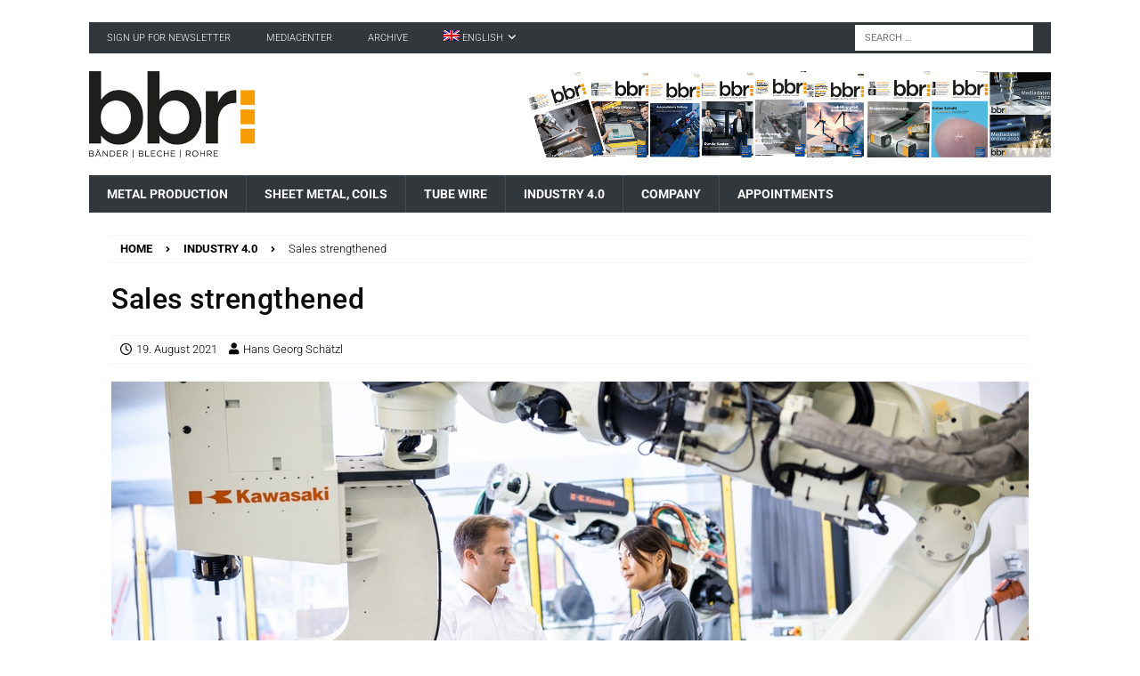

--- FILE ---
content_type: text/html; charset=UTF-8
request_url: https://bbr.news/robotics-vertrieb-verstaerkt
body_size: 44145
content:
<!DOCTYPE html>
<html class="no-js mh-disable-sb" lang="de-DE">
<head>
<meta charset="UTF-8">
<meta name="viewport" content="width=device-width, initial-scale=1.0">
<link rel="profile" href="http://gmpg.org/xfn/11" />
<meta name='robots' content='index, follow, max-image-preview:large, max-snippet:-1, max-video-preview:-1' />
<meta property="og:title" content="Vertrieb verstärkt"/>
<meta property="og:description" content="Nah am Kunden, agil und lösungsorientiert: Neues Sales Support Center, Segment Driver und technischer Vertrieb unterstützen Kawasaki Robotics&#039; Sales Team deu"/>
<meta property="og:image:alt" content="Kawasaki Robotics verstärkt den Vertrieb in Deutschland ©Kawasaki Robotics"/>
<meta property="og:image" content="https://bbr.news/wp-content/uploads/2020/12/Kawasaki-Robotics-Sales-2020-small.jpg"/>
<meta property="og:image:width" content="2400" />
<meta property="og:image:height" content="1600" />
<meta property="og:image:type" content="image/jpeg" />
<meta property="og:type" content="article"/>
<meta property="og:article:published_time" content="2021-08-19 16:33:19"/>
<meta property="og:article:modified_time" content="2021-10-25 17:11:11"/>
<meta property="og:article:tag" content="Arc-Welding"/>
<meta property="og:article:tag" content="Carsten Stumpf"/>
<meta property="og:article:tag" content="Daniel Tillmann"/>
<meta property="og:article:tag" content="Kawasaki Robotics"/>
<meta property="og:article:tag" content="Roboter"/>
<meta name="twitter:card" content="summary">
<meta name="twitter:title" content="Vertrieb verstärkt"/>
<meta name="twitter:description" content="Nah am Kunden, agil und lösungsorientiert: Neues Sales Support Center, Segment Driver und technischer Vertrieb unterstützen Kawasaki Robotics&#039; Sales Team deu"/>
<meta name="twitter:image" content="https://bbr.news/wp-content/uploads/2020/12/Kawasaki-Robotics-Sales-2020-small.jpg"/>
<meta name="twitter:image:alt" content="Kawasaki Robotics verstärkt den Vertrieb in Deutschland ©Kawasaki Robotics"/>
<meta name="author" content="Hans Georg Schätzl"/>

	<!-- This site is optimized with the Yoast SEO plugin v25.6 - https://yoast.com/wordpress/plugins/seo/ -->
	<title>Vertrieb verstärkt - bbr Bänder Bleche Rohre</title>
	<meta name="description" content="Neues Sales Support Center, Segment Driver und technischer Vertrieb unterstützen Kawasaki Robotics&#039; Sales Team deutschlandweit." />
	<link rel="canonical" href="https://bbr.news/robotics-vertrieb-verstaerkt" />
	<meta property="og:url" content="https://bbr.news/robotics-vertrieb-verstaerkt" />
	<meta property="og:site_name" content="bbr Bänder Bleche Rohre" />
	<meta property="article:published_time" content="2021-08-19T14:33:19+00:00" />
	<meta property="article:modified_time" content="2021-10-25T15:11:11+00:00" />
	<meta property="og:image" content="https://bbr.news/wp-content/uploads/2020/12/Kawasaki-Robotics-Sales-2020-small.jpg" />
	<meta property="og:image:width" content="2400" />
	<meta property="og:image:height" content="1600" />
	<meta property="og:image:type" content="image/jpeg" />
	<meta name="author" content="Hans Georg Schätzl" />
	<meta name="twitter:label1" content="Verfasst von" />
	<meta name="twitter:data1" content="Hans Georg Schätzl" />
	<meta name="twitter:label2" content="Geschätzte Lesezeit" />
	<meta name="twitter:data2" content="2 Minuten" />
	<script type="application/ld+json" class="yoast-schema-graph">{"@context":"https://schema.org","@graph":[{"@type":"TechArticle","@id":"https://bbr.news/robotics-vertrieb-verstaerkt#article","isPartOf":{"@id":"https://bbr.news/robotics-vertrieb-verstaerkt"},"author":{"name":"Hans Georg Schätzl","@id":"https://bbr.news/#/schema/person/2d58708dd5f30d26f442ecb47a29b756"},"headline":"Vertrieb verstärkt","datePublished":"2021-08-19T14:33:19+00:00","dateModified":"2021-10-25T15:11:11+00:00","mainEntityOfPage":{"@id":"https://bbr.news/robotics-vertrieb-verstaerkt"},"wordCount":447,"publisher":{"@id":"https://bbr.news/#organization"},"image":{"@id":"https://bbr.news/robotics-vertrieb-verstaerkt#primaryimage"},"thumbnailUrl":"https://bbr.news/wp-content/uploads/2020/12/Kawasaki-Robotics-Sales-2020-small.jpg","keywords":["Arc-Welding","Carsten Stumpf","Daniel Tillmann","Kawasaki Robotics","Roboter"],"articleSection":["Industrie 4.0"],"inLanguage":"de"},{"@type":"WebPage","@id":"https://bbr.news/robotics-vertrieb-verstaerkt","url":"https://bbr.news/robotics-vertrieb-verstaerkt","name":"Vertrieb verstärkt - bbr Bänder Bleche Rohre","isPartOf":{"@id":"https://bbr.news/#website"},"primaryImageOfPage":{"@id":"https://bbr.news/robotics-vertrieb-verstaerkt#primaryimage"},"image":{"@id":"https://bbr.news/robotics-vertrieb-verstaerkt#primaryimage"},"thumbnailUrl":"https://bbr.news/wp-content/uploads/2020/12/Kawasaki-Robotics-Sales-2020-small.jpg","datePublished":"2021-08-19T14:33:19+00:00","dateModified":"2021-10-25T15:11:11+00:00","description":"Neues Sales Support Center, Segment Driver und technischer Vertrieb unterstützen Kawasaki Robotics' Sales Team deutschlandweit.","breadcrumb":{"@id":"https://bbr.news/robotics-vertrieb-verstaerkt#breadcrumb"},"inLanguage":"de","potentialAction":[{"@type":"ReadAction","target":["https://bbr.news/robotics-vertrieb-verstaerkt"]}]},{"@type":"ImageObject","inLanguage":"de","@id":"https://bbr.news/robotics-vertrieb-verstaerkt#primaryimage","url":"https://bbr.news/wp-content/uploads/2020/12/Kawasaki-Robotics-Sales-2020-small.jpg","contentUrl":"https://bbr.news/wp-content/uploads/2020/12/Kawasaki-Robotics-Sales-2020-small.jpg","width":2400,"height":1600,"caption":"Kawasaki Robotics verstärkt den Vertrieb in Deutschland ©Kawasaki Robotics"},{"@type":"BreadcrumbList","@id":"https://bbr.news/robotics-vertrieb-verstaerkt#breadcrumb","itemListElement":[{"@type":"ListItem","position":1,"name":"Homepage","item":"https://bbr.news/"},{"@type":"ListItem","position":2,"name":"Beitrag","item":"https://bbr.news/beitrag"},{"@type":"ListItem","position":3,"name":"Industrie 4.0","item":"https://bbr.news/category/industrie-4-0"},{"@type":"ListItem","position":4,"name":"Vertrieb verstärkt"}]},{"@type":"WebSite","@id":"https://bbr.news/#website","url":"https://bbr.news/","name":"bbr Bänder Bleche Rohre","description":"","publisher":{"@id":"https://bbr.news/#organization"},"potentialAction":[{"@type":"SearchAction","target":{"@type":"EntryPoint","urlTemplate":"https://bbr.news/?s={search_term_string}"},"query-input":{"@type":"PropertyValueSpecification","valueRequired":true,"valueName":"search_term_string"}}],"inLanguage":"de"},{"@type":"Organization","@id":"https://bbr.news/#organization","name":"ELIGIUS PUBLISHING","url":"https://bbr.news/","logo":{"@type":"ImageObject","inLanguage":"de","@id":"https://bbr.news/#/schema/logo/image/","url":"https://bbr.news/wp-content/uploads/2021/08/cropped-logobrowserbbr.png","contentUrl":"https://bbr.news/wp-content/uploads/2021/08/cropped-logobrowserbbr.png","width":512,"height":512,"caption":"ELIGIUS PUBLISHING"},"image":{"@id":"https://bbr.news/#/schema/logo/image/"},"sameAs":["https://www.linkedin.com/company/bbr-baender-bleche-rohre","https://www.youtube.com/channel/UCH05KnFDaqGAKUPkldd0myQ"]},{"@type":"Person","@id":"https://bbr.news/#/schema/person/2d58708dd5f30d26f442ecb47a29b756","name":"Hans Georg Schätzl","sameAs":["https://bbr.news"]}]}</script>
	<!-- / Yoast SEO plugin. -->


<link rel='dns-prefetch' href='//fonts.googleapis.com' />
<link rel="alternate" type="application/rss+xml" title="bbr Bänder Bleche Rohre &raquo; Feed" href="https://bbr.news/feed" />
<link rel="alternate" type="application/rss+xml" title="bbr Bänder Bleche Rohre &raquo; Kommentar-Feed" href="https://bbr.news/comments/feed" />
<script consent-skip-blocker="1" data-skip-lazy-load="js-extra" data-cfasync="false">
(function () {
  // Web Font Loader compatibility (https://github.com/typekit/webfontloader)
  var modules = {
    typekit: "https://use.typekit.net",
    google: "https://fonts.googleapis.com/"
  };

  var load = function (config) {
    setTimeout(function () {
      var a = window.consentApi;

      // Only when blocker is active
      if (a) {
        // Iterate all modules and handle in a single `WebFont.load`
        Object.keys(modules).forEach(function (module) {
          var newConfigWithoutOtherModules = JSON.parse(
            JSON.stringify(config)
          );
          Object.keys(modules).forEach(function (toRemove) {
            if (toRemove !== module) {
              delete newConfigWithoutOtherModules[toRemove];
            }
          });

          if (newConfigWithoutOtherModules[module]) {
            a.unblock(modules[module]).then(function () {
              var originalLoad = window.WebFont.load;
              if (originalLoad !== load) {
                originalLoad(newConfigWithoutOtherModules);
              }
            });
          }
        });
      }
    }, 0);
  };

  if (!window.WebFont) {
    window.WebFont = {
      load: load
    };
  }
})();
</script><style>[consent-id]:not(.rcb-content-blocker):not([consent-transaction-complete]):not([consent-visual-use-parent^="children:"]):not([consent-confirm]){opacity:0!important;}
.rcb-content-blocker+.rcb-content-blocker-children-fallback~*{display:none!important;}</style><link rel="preload" href="https://bbr.news/wp-content/a376fbcdd05eac79e4ae7e7b6da1ba4b/dist/2116902124.js?ver=4da9deaa8edb67e014c200f7fb07caf2" as="script" />
<link rel="preload" href="https://bbr.news/wp-content/a376fbcdd05eac79e4ae7e7b6da1ba4b/dist/495937863.js?ver=fefcaa1c3eea3a500de03fb37bfd85c1" as="script" />
<link rel="preload" href="https://bbr.news/wp-content/plugins/real-cookie-banner-pro/public/lib/animate.css/animate.min.css?ver=4.1.1" as="style" />
<script data-cfasync="false" type="text/javascript" defer src="https://bbr.news/wp-content/a376fbcdd05eac79e4ae7e7b6da1ba4b/dist/2116902124.js?ver=4da9deaa8edb67e014c200f7fb07caf2" id="real-cookie-banner-pro-vendor-real-cookie-banner-pro-banner-js"></script>
<script type="application/json" data-skip-lazy-load="js-extra" data-skip-moving="true" data-no-defer nitro-exclude data-alt-type="application/ld+json" data-dont-merge data-wpmeteor-nooptimize="true" data-cfasync="false" id="ad3fb5909b9a3957537db5554f96068241-js-extra">{"slug":"real-cookie-banner-pro","textDomain":"real-cookie-banner","version":"5.2.12","restUrl":"https:\/\/bbr.news\/wp-json\/real-cookie-banner\/v1\/","restNamespace":"real-cookie-banner\/v1","restPathObfuscateOffset":"7f9ac6844c5e1b03","restRoot":"https:\/\/bbr.news\/wp-json\/","restQuery":{"_v":"5.2.12","_locale":"user","_dataLocale":"de"},"restNonce":"8b4f3b5c0c","restRecreateNonceEndpoint":"https:\/\/bbr.news\/wp-admin\/admin-ajax.php?action=rest-nonce","publicUrl":"https:\/\/bbr.news\/wp-content\/plugins\/real-cookie-banner-pro\/public\/","chunkFolder":"dist","chunksLanguageFolder":"https:\/\/bbr.news\/wp-content\/languages\/mo-cache\/real-cookie-banner-pro\/","chunks":{"chunk-config-tab-blocker.lite.js":["de_DE-83d48f038e1cf6148175589160cda67e","de_DE-e051c4c51a9ece7608a571f9dada4712","de_DE-24de88ac89ca0a1363889bd3fd6e1c50","de_DE-93ec68381a9f458fbce3acbccd434479"],"chunk-config-tab-blocker.pro.js":["de_DE-ddf5ae983675e7b6eec2afc2d53654a2","de_DE-ad0fc0f9f96d053303b1ede45a238984","de_DE-e516a6866b9a31db231ab92dedaa8b29","de_DE-1aac2e7f59d941d7ed1061d1018d2957"],"chunk-config-tab-consent.lite.js":["de_DE-3823d7521a3fc2857511061e0d660408"],"chunk-config-tab-consent.pro.js":["de_DE-9cb9ecf8c1e8ce14036b5f3a5e19f098"],"chunk-config-tab-cookies.lite.js":["de_DE-1a51b37d0ef409906245c7ed80d76040","de_DE-e051c4c51a9ece7608a571f9dada4712","de_DE-24de88ac89ca0a1363889bd3fd6e1c50"],"chunk-config-tab-cookies.pro.js":["de_DE-572ee75deed92e7a74abba4b86604687","de_DE-ad0fc0f9f96d053303b1ede45a238984","de_DE-e516a6866b9a31db231ab92dedaa8b29"],"chunk-config-tab-dashboard.lite.js":["de_DE-f843c51245ecd2b389746275b3da66b6"],"chunk-config-tab-dashboard.pro.js":["de_DE-ae5ae8f925f0409361cfe395645ac077"],"chunk-config-tab-import.lite.js":["de_DE-66df94240f04843e5a208823e466a850"],"chunk-config-tab-import.pro.js":["de_DE-e5fee6b51986d4ff7a051d6f6a7b076a"],"chunk-config-tab-licensing.lite.js":["de_DE-e01f803e4093b19d6787901b9591b5a6"],"chunk-config-tab-licensing.pro.js":["de_DE-4918ea9704f47c2055904e4104d4ffba"],"chunk-config-tab-scanner.lite.js":["de_DE-b10b39f1099ef599835c729334e38429"],"chunk-config-tab-scanner.pro.js":["de_DE-752a1502ab4f0bebfa2ad50c68ef571f"],"chunk-config-tab-settings.lite.js":["de_DE-37978e0b06b4eb18b16164a2d9c93a2c"],"chunk-config-tab-settings.pro.js":["de_DE-e59d3dcc762e276255c8989fbd1f80e3"],"chunk-config-tab-tcf.lite.js":["de_DE-4f658bdbf0aa370053460bc9e3cd1f69","de_DE-e051c4c51a9ece7608a571f9dada4712","de_DE-93ec68381a9f458fbce3acbccd434479"],"chunk-config-tab-tcf.pro.js":["de_DE-e1e83d5b8a28f1f91f63b9de2a8b181a","de_DE-ad0fc0f9f96d053303b1ede45a238984","de_DE-1aac2e7f59d941d7ed1061d1018d2957"]},"others":{"customizeValuesBanner":"{\"layout\":{\"type\":\"banner\",\"maxHeightEnabled\":true,\"maxHeight\":500,\"dialogMaxWidth\":530,\"dialogPosition\":\"middleCenter\",\"dialogMargin\":[0,0,0,0],\"bannerPosition\":\"bottom\",\"bannerMaxWidth\":1024,\"dialogBorderRadius\":3,\"borderRadius\":5,\"animationIn\":\"slideInUp\",\"animationInDuration\":500,\"animationInOnlyMobile\":true,\"animationOut\":\"none\",\"animationOutDuration\":500,\"animationOutOnlyMobile\":true,\"overlay\":false,\"overlayBg\":\"#000000\",\"overlayBgAlpha\":50,\"overlayBlur\":2},\"decision\":{\"acceptAll\":\"button\",\"acceptEssentials\":\"button\",\"showCloseIcon\":false,\"acceptIndividual\":\"link\",\"buttonOrder\":\"all,essential,save,individual\",\"showGroups\":false,\"groupsFirstView\":false,\"saveButton\":\"always\"},\"design\":{\"bg\":\"#ffffff\",\"textAlign\":\"left\",\"linkTextDecoration\":\"underline\",\"borderWidth\":0,\"borderColor\":\"#ffffff\",\"fontSize\":13,\"fontColor\":\"#2b2b2b\",\"fontInheritFamily\":true,\"fontFamily\":\"Arial, Helvetica, sans-serif\",\"fontWeight\":\"normal\",\"boxShadowEnabled\":true,\"boxShadowOffsetX\":0,\"boxShadowOffsetY\":0,\"boxShadowBlurRadius\":17,\"boxShadowSpreadRadius\":0,\"boxShadowColor\":\"#000000\",\"boxShadowColorAlpha\":20},\"headerDesign\":{\"inheritBg\":true,\"bg\":\"#f4f4f4\",\"inheritTextAlign\":true,\"textAlign\":\"center\",\"padding\":[17,20,15,20],\"logo\":\"https:\\\/\\\/bbr.news\\\/wp-content\\\/uploads\\\/2021\\\/08\\\/cropped-logobrowserbbr.png\",\"logoRetina\":\"https:\\\/\\\/bbr.news\\\/wp-content\\\/uploads\\\/2021\\\/08\\\/logobrowserbbr.png\",\"logoMaxHeight\":40,\"logoPosition\":\"left\",\"logoMargin\":[5,15,5,15],\"fontSize\":20,\"fontColor\":\"#2b2b2b\",\"fontInheritFamily\":true,\"fontFamily\":\"Arial, Helvetica, sans-serif\",\"fontWeight\":\"normal\",\"borderWidth\":1,\"borderColor\":\"#efefef\"},\"bodyDesign\":{\"padding\":[15,20,5,20],\"descriptionInheritFontSize\":true,\"descriptionFontSize\":13,\"dottedGroupsInheritFontSize\":true,\"dottedGroupsFontSize\":13,\"dottedGroupsBulletColor\":\"#15779b\",\"teachingsInheritTextAlign\":true,\"teachingsTextAlign\":\"center\",\"teachingsSeparatorActive\":true,\"teachingsSeparatorWidth\":50,\"teachingsSeparatorHeight\":1,\"teachingsSeparatorColor\":\"#000000\",\"teachingsInheritFontSize\":false,\"teachingsFontSize\":12,\"teachingsInheritFontColor\":false,\"teachingsFontColor\":\"#757575\",\"accordionMargin\":[10,0,5,0],\"accordionPadding\":[5,10,5,10],\"accordionArrowType\":\"outlined\",\"accordionArrowColor\":\"#15779b\",\"accordionBg\":\"#ffffff\",\"accordionActiveBg\":\"#f9f9f9\",\"accordionHoverBg\":\"#efefef\",\"accordionBorderWidth\":1,\"accordionBorderColor\":\"#efefef\",\"accordionTitleFontSize\":12,\"accordionTitleFontColor\":\"#2b2b2b\",\"accordionTitleFontWeight\":\"normal\",\"accordionDescriptionMargin\":[5,0,0,0],\"accordionDescriptionFontSize\":12,\"accordionDescriptionFontColor\":\"#757575\",\"accordionDescriptionFontWeight\":\"normal\",\"acceptAllOneRowLayout\":false,\"acceptAllPadding\":[10,10,10,10],\"acceptAllBg\":\"#dd9933\",\"acceptAllTextAlign\":\"center\",\"acceptAllFontSize\":18,\"acceptAllFontColor\":\"#000000\",\"acceptAllFontWeight\":\"normal\",\"acceptAllBorderWidth\":0,\"acceptAllBorderColor\":\"#000000\",\"acceptAllHoverBg\":\"#dd9933\",\"acceptAllHoverFontColor\":\"#ffffff\",\"acceptAllHoverBorderColor\":\"#000000\",\"acceptEssentialsUseAcceptAll\":true,\"acceptEssentialsButtonType\":\"\",\"acceptEssentialsPadding\":[10,10,10,10],\"acceptEssentialsBg\":\"#efefef\",\"acceptEssentialsTextAlign\":\"center\",\"acceptEssentialsFontSize\":18,\"acceptEssentialsFontColor\":\"#0a0a0a\",\"acceptEssentialsFontWeight\":\"normal\",\"acceptEssentialsBorderWidth\":0,\"acceptEssentialsBorderColor\":\"#000000\",\"acceptEssentialsHoverBg\":\"#e8e8e8\",\"acceptEssentialsHoverFontColor\":\"#000000\",\"acceptEssentialsHoverBorderColor\":\"#000000\",\"acceptIndividualPadding\":[5,5,5,5],\"acceptIndividualBg\":\"#ffffff\",\"acceptIndividualTextAlign\":\"center\",\"acceptIndividualFontSize\":16,\"acceptIndividualFontColor\":\"#000000\",\"acceptIndividualFontWeight\":\"normal\",\"acceptIndividualBorderWidth\":0,\"acceptIndividualBorderColor\":\"#000000\",\"acceptIndividualHoverBg\":\"#ffffff\",\"acceptIndividualHoverFontColor\":\"#000000\",\"acceptIndividualHoverBorderColor\":\"#000000\"},\"footerDesign\":{\"poweredByLink\":false,\"inheritBg\":false,\"bg\":\"#fcfcfc\",\"inheritTextAlign\":true,\"textAlign\":\"center\",\"padding\":[10,20,12,20],\"fontSize\":14,\"fontColor\":\"#757474\",\"fontInheritFamily\":true,\"fontFamily\":\"Arial, Helvetica, sans-serif\",\"fontWeight\":\"normal\",\"hoverFontColor\":\"#2b2b2b\",\"borderWidth\":1,\"borderColor\":\"#efefef\",\"languageSwitcher\":\"flags\"},\"texts\":{\"headline\":\"Privatsph\\u00e4re-Einstellungen\",\"description\":\"Wir verwenden Cookies und \\u00e4hnliche Technologien auf unserer Website und verarbeiten personenbezogene Daten von dir (z.B. IP-Adresse), um z.B. Inhalte und Anzeigen zu personalisieren, Medien von Drittanbietern einzubinden oder Zugriffe auf unsere Website zu analysieren. Die Datenverarbeitung kann auch erst in Folge gesetzter Cookies stattfinden. Wir teilen diese Daten mit Dritten, die wir in den Privatsph\\u00e4re-Einstellungen benennen.<br \\\/><br \\\/>Die Datenverarbeitung kann mit deiner Einwilligung oder auf Basis eines berechtigten Interesses erfolgen, dem du in den Privatsph\\u00e4re-Einstellungen widersprechen kannst. Du hast das Recht, nicht einzuwilligen und deine Einwilligung zu einem sp\\u00e4teren Zeitpunkt zu \\u00e4ndern oder zu widerrufen. Weitere Informationen zur Verwendung deiner Daten findest du in unserer {{privacyPolicy}}Datenschutzerkl\\u00e4rung{{\\\/privacyPolicy}}.\",\"acceptAll\":\"Alle akzeptieren\",\"acceptEssentials\":\"Weiter ohne Einwilligung\",\"acceptIndividual\":\"Privatsph\\u00e4re-Einstellungen individuell festlegen\",\"poweredBy\":\"2\",\"dataProcessingInUnsafeCountries\":\"Einige Services verarbeiten personenbezogene Daten in unsicheren Drittl\\u00e4ndern. Mit deiner Einwilligung stimmst du auch der Datenverarbeitung gekennzeichneter Services gem\\u00e4\\u00df {{legalBasis}} zu, mit Risiken wie unzureichenden Rechtsmitteln, unbefugtem Zugriff durch Beh\\u00f6rden ohne Information oder Widerspruchsm\\u00f6glichkeit, unbefugter Weitergabe an Dritte und unzureichenden Datensicherheitsma\\u00dfnahmen.\",\"ageNoticeBanner\":\"Du bist unter {{minAge}} Jahre alt? Dann kannst du nicht in optionale Services einwilligen. Du kannst deine Eltern oder Erziehungsberechtigten bitten, mit dir in diese Services einzuwilligen.\",\"ageNoticeBlocker\":\"Du bist unter {{minAge}} Jahre alt? Leider darfst du in diesen Service nicht selbst einwilligen, um diese Inhalte zu sehen. Bitte deine Eltern oder Erziehungsberechtigten, in den Service mit dir einzuwilligen!\",\"listServicesNotice\":\"Wenn du alle Services akzeptierst, erlaubst du, dass {{services}} geladen werden. Diese sind nach ihrem Zweck in Gruppen {{serviceGroups}} unterteilt (Zugeh\\u00f6rigkeit durch hochgestellte Zahlen gekennzeichnet).\",\"listServicesLegitimateInterestNotice\":\"Au\\u00dferdem werden {{services}} auf der Grundlage eines berechtigten Interesses geladen.\",\"tcfStacksCustomName\":\"Services mit verschiedenen Zwecken au\\u00dferhalb des TCF-Standards\",\"tcfStacksCustomDescription\":\"Services, die Einwilligungen nicht \\u00fcber den TCF-Standard, sondern \\u00fcber andere Technologien teilen. Diese werden nach ihrem Zweck in mehrere Gruppen unterteilt. Einige davon werden aufgrund eines berechtigten Interesses genutzt (z.B. Gefahrenabwehr), andere werden nur mit deiner Einwilligung genutzt. Details zu den einzelnen Gruppen und Zwecken der Services findest du in den individuellen Privatsph\\u00e4re-Einstellungen.\",\"consentForwardingExternalHosts\":\"Deine Einwilligung gilt auch auf {{websites}}.\",\"blockerHeadline\":\"{{name}} aufgrund von Privatsph\\u00e4re-Einstellungen blockiert\",\"blockerLinkShowMissing\":\"Zeige alle Services, in die du noch einwilligen musst\",\"blockerLoadButton\":\"Services akzeptieren und Inhalte laden\",\"blockerAcceptInfo\":\"Wenn du die blockierten Inhalte l\\u00e4dst, werden deine Datenschutzeinstellungen angepasst. Inhalte aus diesem Service werden in Zukunft nicht mehr blockiert.\",\"stickyHistory\":\"Historie der Privatsph\\u00e4re-Einstellungen\",\"stickyRevoke\":\"Einwilligungen widerrufen\",\"stickyRevokeSuccessMessage\":\"Du hast die Einwilligung f\\u00fcr Services mit dessen Cookies und Verarbeitung personenbezogener Daten erfolgreich widerrufen. Die Seite wird jetzt neu geladen!\",\"stickyChange\":\"Privatsph\\u00e4re-Einstellungen \\u00e4ndern\"},\"individualLayout\":{\"inheritDialogMaxWidth\":false,\"dialogMaxWidth\":970,\"inheritBannerMaxWidth\":false,\"bannerMaxWidth\":1980,\"descriptionTextAlign\":\"left\"},\"group\":{\"checkboxBg\":\"#f0f0f0\",\"checkboxBorderWidth\":1,\"checkboxBorderColor\":\"#d2d2d2\",\"checkboxActiveColor\":\"#ffffff\",\"checkboxActiveBg\":\"#dd9933\",\"checkboxActiveBorderColor\":\"#dd9933\",\"groupInheritBg\":true,\"groupBg\":\"#f4f4f4\",\"groupPadding\":[15,15,15,15],\"groupSpacing\":10,\"groupBorderRadius\":5,\"groupBorderWidth\":1,\"groupBorderColor\":\"#f4f4f4\",\"headlineFontSize\":16,\"headlineFontWeight\":\"normal\",\"headlineFontColor\":\"#2b2b2b\",\"descriptionFontSize\":14,\"descriptionFontColor\":\"#757575\",\"linkColor\":\"#757575\",\"linkHoverColor\":\"#2b2b2b\",\"detailsHideLessRelevant\":true},\"saveButton\":{\"useAcceptAll\":true,\"type\":\"button\",\"padding\":[10,10,10,10],\"bg\":\"#efefef\",\"textAlign\":\"center\",\"fontSize\":18,\"fontColor\":\"#0a0a0a\",\"fontWeight\":\"normal\",\"borderWidth\":0,\"borderColor\":\"#000000\",\"hoverBg\":\"#e8e8e8\",\"hoverFontColor\":\"#000000\",\"hoverBorderColor\":\"#000000\"},\"individualTexts\":{\"headline\":\"Individuelle Privatsph\\u00e4re-Einstellungen\",\"description\":\"Wir verwenden Cookies und \\u00e4hnliche Technologien auf unserer Website und verarbeiten personenbezogene Daten von dir (z.B. IP-Adresse), um z.B. Inhalte und Anzeigen zu personalisieren, Medien von Drittanbietern einzubinden oder Zugriffe auf unsere Website zu analysieren. Die Datenverarbeitung kann auch erst in Folge gesetzter Cookies stattfinden. Wir teilen diese Daten mit Dritten, die wir in den Privatsph\\u00e4re-Einstellungen benennen.<br \\\/><br \\\/>Die Datenverarbeitung kann mit deiner Einwilligung oder auf Basis eines berechtigten Interesses erfolgen, dem du in den Privatsph\\u00e4re-Einstellungen widersprechen kannst. Du hast das Recht, nicht einzuwilligen und deine Einwilligung zu einem sp\\u00e4teren Zeitpunkt zu \\u00e4ndern oder zu widerrufen. Weitere Informationen zur Verwendung deiner Daten findest du in unserer {{privacyPolicy}}Datenschutzerkl\\u00e4rung{{\\\/privacyPolicy}}.<br \\\/><br \\\/>Im Folgenden findest du eine \\u00dcbersicht \\u00fcber alle Services, die von dieser Website genutzt werden. Du kannst dir detaillierte Informationen zu jedem Service ansehen und ihm einzeln zustimmen oder von deinem Widerspruchsrecht Gebrauch machen.\",\"save\":\"Individuelle Auswahlen speichern\",\"showMore\":\"Service-Informationen anzeigen\",\"hideMore\":\"Service-Informationen ausblenden\",\"postamble\":\"\"},\"mobile\":{\"enabled\":true,\"maxHeight\":400,\"hideHeader\":false,\"alignment\":\"bottom\",\"scalePercent\":90,\"scalePercentVertical\":-50},\"sticky\":{\"enabled\":true,\"animationsEnabled\":true,\"alignment\":\"left\",\"bubbleBorderRadius\":50,\"icon\":\"fingerprint\",\"iconCustom\":\"\",\"iconCustomRetina\":\"\",\"iconSize\":30,\"iconColor\":\"#ffffff\",\"bubbleMargin\":[10,20,20,20],\"bubblePadding\":15,\"bubbleBg\":\"#dd9933\",\"bubbleBorderWidth\":0,\"bubbleBorderColor\":\"#10556f\",\"boxShadowEnabled\":true,\"boxShadowOffsetX\":0,\"boxShadowOffsetY\":2,\"boxShadowBlurRadius\":5,\"boxShadowSpreadRadius\":1,\"boxShadowColor\":\"#dd9933\",\"boxShadowColorAlpha\":40,\"bubbleHoverBg\":\"#ffffff\",\"bubbleHoverBorderColor\":\"#000000\",\"hoverIconColor\":\"#000000\",\"hoverIconCustom\":\"\",\"hoverIconCustomRetina\":\"\",\"menuFontSize\":16,\"menuBorderRadius\":5,\"menuItemSpacing\":10,\"menuItemPadding\":[5,10,5,10]},\"customCss\":{\"css\":\"\",\"antiAdBlocker\":\"y\"}}","isPro":true,"showProHints":false,"proUrl":"https:\/\/devowl.io\/de\/go\/real-cookie-banner?source=rcb-lite","showLiteNotice":false,"frontend":{"groups":"[{\"id\":1195,\"name\":\"Essenziell\",\"slug\":\"essenziell\",\"description\":\"Essenzielle Services sind f\\u00fcr die grundlegende Funktionalit\\u00e4t der Website erforderlich. Sie enthalten nur technisch notwendige Services. Diesen Services kann nicht widersprochen werden.\",\"isEssential\":true,\"isDefault\":true,\"items\":[{\"id\":4062,\"name\":\"WPML\",\"purpose\":\"WPML ist ein Mehrsprachen-System f\\u00fcr WordPress Websites. Die Cookies speichern die Sprache des Nutzers und k\\u00f6nnen den Nutzer auf die Version der Webseite umleiten, die der Sprache des Browsers des Nutzers entspricht.\",\"providerContact\":{\"phone\":\"\",\"email\":\"\",\"link\":\"\"},\"isProviderCurrentWebsite\":true,\"provider\":\"bbr B\\u00e4nder Bleche Rohre\",\"uniqueName\":\"wpml\",\"isEmbeddingOnlyExternalResources\":false,\"legalBasis\":\"consent\",\"dataProcessingInCountries\":[],\"dataProcessingInCountriesSpecialTreatments\":[],\"technicalDefinitions\":[{\"type\":\"http\",\"name\":\"wp-wpml_current_language\",\"host\":\"bbr.news\",\"duration\":1,\"durationUnit\":\"d\",\"isSessionDuration\":true,\"purpose\":\"Darstellung in voreingestellter Sprache\"},{\"type\":\"indexedDb\",\"name\":\"wp-wpml_current_admin_language_*\",\"host\":\"bbr.news\",\"duration\":1,\"durationUnit\":\"d\",\"isSessionDuration\":false,\"purpose\":\"Darstellung in voreingestellter Sprache\"},{\"type\":\"http\",\"name\":\"_icl_visitor_lang_js\",\"host\":\"bbr.news\",\"duration\":0,\"durationUnit\":\"y\",\"isSessionDuration\":true,\"purpose\":\"Darstellung in voreingestellter Sprache\"},{\"type\":\"http\",\"name\":\"wpml_browser_redirect_test\",\"host\":\"bbr.news\",\"duration\":0,\"durationUnit\":\"y\",\"isSessionDuration\":true,\"purpose\":\"Darstellung in voreingestellter Sprache\"}],\"codeDynamics\":[],\"providerPrivacyPolicyUrl\":\"https:\\\/\\\/bbr.news\\\/datenschutzerklaerung\",\"providerLegalNoticeUrl\":\"\",\"tagManagerOptInEventName\":\"\",\"tagManagerOptOutEventName\":\"\",\"googleConsentModeConsentTypes\":[],\"executePriority\":10,\"codeOptIn\":\"\",\"executeCodeOptInWhenNoTagManagerConsentIsGiven\":false,\"codeOptOut\":\"\",\"executeCodeOptOutWhenNoTagManagerConsentIsGiven\":false,\"deleteTechnicalDefinitionsAfterOptOut\":false,\"codeOnPageLoad\":\"\",\"presetId\":\"wpml\"},{\"id\":4042,\"name\":\"Real Cookie Banner\",\"purpose\":\"Real Cookie Banner bittet Website-Besucher um die Einwilligung zum Setzen von Cookies und zur Verarbeitung personenbezogener Daten. Dazu wird jedem Website-Besucher eine UUID (pseudonyme Identifikation des Nutzers) zugewiesen, die bis zum Ablauf des Cookies zur Speicherung der Einwilligung g\\u00fcltig ist. Cookies werden dazu verwendet, um zu testen, ob Cookies gesetzt werden k\\u00f6nnen, um Referenz auf die dokumentierte Einwilligung zu speichern, um zu speichern, in welche Services aus welchen Service-Gruppen der Besucher eingewilligt hat, und, falls Einwilligung nach dem Transparency & Consent Framework (TCF) eingeholt werden, um die Einwilligungen in TCF Partner, Zwecke, besondere Zwecke, Funktionen und besondere Funktionen zu speichern. Im Rahmen der Darlegungspflicht nach DSGVO wird die erhobene Einwilligung vollumf\\u00e4nglich dokumentiert. Dazu z\\u00e4hlt neben den Services und Service-Gruppen, in welche der Besucher eingewilligt hat, und falls Einwilligung nach dem TCF Standard eingeholt werden, in welche TCF Partner, Zwecke und Funktionen der Besucher eingewilligt hat, alle Einstellungen des Cookie Banners zum Zeitpunkt der Einwilligung als auch die technischen Umst\\u00e4nde (z.B. Gr\\u00f6\\u00dfe des Sichtbereichs bei der Einwilligung) und die Nutzerinteraktionen (z.B. Klick auf Buttons), die zur Einwilligung gef\\u00fchrt haben. Die Einwilligung wird pro Sprache einmal erhoben.\",\"providerContact\":{\"phone\":\"\",\"email\":\"\",\"link\":\"\"},\"isProviderCurrentWebsite\":true,\"provider\":\"bbr B\\u00e4nder Bleche Rohre\",\"uniqueName\":\"real-cookie-banner\",\"isEmbeddingOnlyExternalResources\":false,\"legalBasis\":\"legal-requirement\",\"dataProcessingInCountries\":[],\"dataProcessingInCountriesSpecialTreatments\":[],\"technicalDefinitions\":[{\"type\":\"http\",\"name\":\"real_cookie_banner*\",\"host\":\".bbr.news\",\"duration\":365,\"durationUnit\":\"d\",\"isSessionDuration\":false,\"purpose\":\"Eindeutiger Identifikator f\\u00fcr die Einwilligung, aber nicht f\\u00fcr den Website-Besucher. Revisionshash f\\u00fcr die Einstellungen des Cookie-Banners (Texte, Farben, Funktionen, Servicegruppen, Dienste, Content Blocker usw.). IDs f\\u00fcr eingewilligte Services und Service-Gruppen.\"},{\"type\":\"http\",\"name\":\"real_cookie_banner*-tcf\",\"host\":\".bbr.news\",\"duration\":365,\"durationUnit\":\"d\",\"isSessionDuration\":false,\"purpose\":\"Im Rahmen von TCF gesammelte Einwilligungen, die im TC-String-Format gespeichert werden, einschlie\\u00dflich TCF-Vendoren, -Zwecke, -Sonderzwecke, -Funktionen und -Sonderfunktionen.\"},{\"type\":\"http\",\"name\":\"real_cookie_banner*-gcm\",\"host\":\".bbr.news\",\"duration\":365,\"durationUnit\":\"d\",\"isSessionDuration\":false,\"purpose\":\"Die im Google Consent Mode gesammelten Einwilligungen in die verschiedenen Einwilligungstypen (Zwecke) werden f\\u00fcr alle mit dem Google Consent Mode kompatiblen Services gespeichert.\"},{\"type\":\"http\",\"name\":\"real_cookie_banner-test\",\"host\":\".bbr.news\",\"duration\":365,\"durationUnit\":\"d\",\"isSessionDuration\":false,\"purpose\":\"Cookie, der gesetzt wurde, um die Funktionalit\\u00e4t von HTTP-Cookies zu testen. Wird sofort nach dem Test gel\\u00f6scht.\"},{\"type\":\"local\",\"name\":\"real_cookie_banner*\",\"host\":\"https:\\\/\\\/bbr.news\",\"duration\":1,\"durationUnit\":\"d\",\"isSessionDuration\":false,\"purpose\":\"Eindeutiger Identifikator f\\u00fcr die Einwilligung, aber nicht f\\u00fcr den Website-Besucher. Revisionshash f\\u00fcr die Einstellungen des Cookie-Banners (Texte, Farben, Funktionen, Service-Gruppen, Services, Content Blocker usw.). IDs f\\u00fcr eingewilligte Services und Service-Gruppen. Wird nur solange gespeichert, bis die Einwilligung auf dem Website-Server dokumentiert ist.\"},{\"type\":\"local\",\"name\":\"real_cookie_banner*-tcf\",\"host\":\"https:\\\/\\\/bbr.news\",\"duration\":1,\"durationUnit\":\"d\",\"isSessionDuration\":false,\"purpose\":\"Im Rahmen von TCF gesammelte Einwilligungen werden im TC-String-Format gespeichert, einschlie\\u00dflich TCF Vendoren, Zwecke, besondere Zwecke, Funktionen und besondere Funktionen. Wird nur solange gespeichert, bis die Einwilligung auf dem Website-Server dokumentiert ist.\"},{\"type\":\"local\",\"name\":\"real_cookie_banner*-gcm\",\"host\":\"https:\\\/\\\/bbr.news\",\"duration\":1,\"durationUnit\":\"d\",\"isSessionDuration\":false,\"purpose\":\"Im Rahmen des Google Consent Mode erfasste Einwilligungen werden f\\u00fcr alle mit dem Google Consent Mode kompatiblen Services in Einwilligungstypen (Zwecke) gespeichert. Wird nur solange gespeichert, bis die Einwilligung auf dem Website-Server dokumentiert ist.\"},{\"type\":\"local\",\"name\":\"real_cookie_banner-consent-queue*\",\"host\":\"https:\\\/\\\/bbr.news\",\"duration\":1,\"durationUnit\":\"d\",\"isSessionDuration\":false,\"purpose\":\"Lokale Zwischenspeicherung (Caching) der Auswahl im Cookie-Banner, bis der Server die Einwilligung dokumentiert; Dokumentation periodisch oder bei Seitenwechseln versucht, wenn der Server nicht verf\\u00fcgbar oder \\u00fcberlastet ist.\"}],\"codeDynamics\":[],\"providerPrivacyPolicyUrl\":\"https:\\\/\\\/bbr.news\\\/datenschutzerklaerung\",\"providerLegalNoticeUrl\":\"\",\"tagManagerOptInEventName\":\"\",\"tagManagerOptOutEventName\":\"\",\"googleConsentModeConsentTypes\":[],\"executePriority\":10,\"codeOptIn\":\"\",\"executeCodeOptInWhenNoTagManagerConsentIsGiven\":false,\"codeOptOut\":\"\",\"executeCodeOptOutWhenNoTagManagerConsentIsGiven\":false,\"deleteTechnicalDefinitionsAfterOptOut\":false,\"codeOnPageLoad\":\"\",\"presetId\":\"real-cookie-banner\"}]},{\"id\":1197,\"name\":\"Funktional\",\"slug\":\"funktional\",\"description\":\"Funktionale Services sind notwendig, um \\u00fcber die wesentliche Funktionalit\\u00e4t der Website hinausgehende Features wie h\\u00fcbschere Schriftarten, Videowiedergabe oder interaktive Web 2.0-Features bereitzustellen. Inhalte von z.B. Video- und Social Media-Plattformen sind standardm\\u00e4\\u00dfig gesperrt und k\\u00f6nnen zugestimmt werden. Wenn dem Service zugestimmt wird, werden diese Inhalte automatisch ohne weitere manuelle Einwilligung geladen.\",\"isEssential\":false,\"isDefault\":true,\"items\":[{\"id\":16589,\"name\":\"Elementor\",\"purpose\":\"Mit Elementor kannst du das Layout der Website so gestalten, dass es ansprechend und benutzerfreundlich ist. Die gesammelten Daten werden nicht zu Analysezwecken verwendet, sondern nur, um sicherzustellen, dass z. B. ausgeblendete Elemente bei mehreren aktiven Sitzungen nicht erneut angezeigt werden. Cookies oder Cookie-\\u00e4hnliche Technologien k\\u00f6nnen gespeichert und gelesen werden. Diese werden verwendet, um die Anzahl der Seitenaufrufe und aktiven Sitzungen des Nutzers\\\/der Nutzerin zu speichern. Das berechtigte Interesse an der Nutzung dieses Dienstes ist die einfache und benutzerfreundliche Umsetzung der verwendeten Layouts.\",\"providerContact\":{\"phone\":\"\",\"email\":\"\",\"link\":\"\"},\"isProviderCurrentWebsite\":true,\"provider\":\"\",\"uniqueName\":\"elementor-popups\",\"isEmbeddingOnlyExternalResources\":false,\"legalBasis\":\"legitimate-interest\",\"dataProcessingInCountries\":[],\"dataProcessingInCountriesSpecialTreatments\":[],\"technicalDefinitions\":[{\"type\":\"local\",\"name\":\"elementor\",\"host\":\"https:\\\/\\\/bbr.news\",\"duration\":0,\"durationUnit\":\"y\",\"isSessionDuration\":false,\"purpose\":\"Seitenaufrufe, Sitzungen und Verfall des Objekts\"},{\"type\":\"session\",\"name\":\"elementor\",\"host\":\"https:\\\/\\\/bbr.news\",\"duration\":0,\"durationUnit\":\"y\",\"isSessionDuration\":false,\"purpose\":\"Aktivit\\u00e4t der Sitzung und Verfall des Objekts\"}],\"codeDynamics\":[],\"providerPrivacyPolicyUrl\":\"\",\"providerLegalNoticeUrl\":\"\",\"tagManagerOptInEventName\":\"\",\"tagManagerOptOutEventName\":\"\",\"googleConsentModeConsentTypes\":[],\"executePriority\":10,\"codeOptIn\":\"\",\"executeCodeOptInWhenNoTagManagerConsentIsGiven\":false,\"codeOptOut\":\"\",\"executeCodeOptOutWhenNoTagManagerConsentIsGiven\":false,\"deleteTechnicalDefinitionsAfterOptOut\":true,\"codeOnPageLoad\":\"\",\"presetId\":\"elementor-popups\"},{\"id\":12140,\"name\":\"Google Fonts\",\"purpose\":\"Google Fonts erm\\u00f6glicht die Integration von Schriftarten in Websites, um die Website zu verbessern, ohne dass die Schriftarten auf deinem Ger\\u00e4t installiert werden m\\u00fcssen. Dies erfordert die Verarbeitung der IP-Adresse und der Metadaten des Nutzers. Auf dem Client des Nutzers werden keine Cookies oder Cookie-\\u00e4hnliche Technologien gesetzt. Die Daten k\\u00f6nnen verwendet werden, um die besuchten Websites zu erfassen, und sie k\\u00f6nnen verwendet werden, um die Dienste von Google zu verbessern. Sie k\\u00f6nnen auch zur Profilerstellung verwendet werden, z. B. um dir personalisierte Dienste anzubieten, wie Werbung auf der Grundlage deiner Interessen oder Empfehlungen. Google stellt personenbezogene Daten seinen verbundenen Unternehmen und anderen vertrauensw\\u00fcrdigen Unternehmen oder Personen zur Verf\\u00fcgung, die diese Daten auf der Grundlage der Anweisungen von Google und in \\u00dcbereinstimmung mit den Datenschutzbestimmungen von Google f\\u00fcr sie verarbeiten.\",\"providerContact\":{\"phone\":\"+1 650 253 0000\",\"email\":\"dpo-google@google.com\",\"link\":\"https:\\\/\\\/support.google.com\\\/\"},\"isProviderCurrentWebsite\":false,\"provider\":\"Google Ireland Limited, Gordon House, Barrow Street, Dublin 4, Irland\",\"uniqueName\":\"google-fonts\",\"isEmbeddingOnlyExternalResources\":true,\"legalBasis\":\"consent\",\"dataProcessingInCountries\":[\"US\",\"IE\",\"AU\",\"BE\",\"BR\",\"CA\",\"CL\",\"FI\",\"FR\",\"DE\",\"HK\",\"IN\",\"ID\",\"IL\",\"IT\",\"JP\",\"KR\",\"NL\",\"PL\",\"QA\",\"SG\",\"ES\",\"CH\",\"TW\",\"GB\"],\"dataProcessingInCountriesSpecialTreatments\":[\"provider-is-self-certified-trans-atlantic-data-privacy-framework\"],\"technicalDefinitions\":[],\"codeDynamics\":[],\"providerPrivacyPolicyUrl\":\"https:\\\/\\\/policies.google.com\\\/privacy\",\"providerLegalNoticeUrl\":\"https:\\\/\\\/www.google.de\\\/contact\\\/impressum.html\",\"tagManagerOptInEventName\":\"\",\"tagManagerOptOutEventName\":\"\",\"googleConsentModeConsentTypes\":[],\"executePriority\":10,\"codeOptIn\":\"\",\"executeCodeOptInWhenNoTagManagerConsentIsGiven\":false,\"codeOptOut\":\"\",\"executeCodeOptOutWhenNoTagManagerConsentIsGiven\":false,\"deleteTechnicalDefinitionsAfterOptOut\":false,\"codeOnPageLoad\":\"base64-encoded:[base64]\",\"presetId\":\"google-fonts\"},{\"id\":10838,\"name\":\"Aumago\",\"purpose\":\"Wir arbeiten auf Grundlage unserer berechtigten Interessen mit der Aumago GmbH (\\u201eAumago\\u201c), Berlin, einem Zielgruppenvermarkter zusammen.\",\"providerContact\":{\"phone\":\"\",\"email\":\"\",\"link\":\"\"},\"isProviderCurrentWebsite\":false,\"provider\":\"Aumago GmbH\",\"uniqueName\":\"aumago\",\"isEmbeddingOnlyExternalResources\":true,\"legalBasis\":\"consent\",\"dataProcessingInCountries\":[\"DE\"],\"dataProcessingInCountriesSpecialTreatments\":[],\"technicalDefinitions\":[{\"type\":\"http\",\"name\":\"\",\"host\":\"\",\"duration\":0,\"durationUnit\":\"y\",\"isSessionDuration\":false,\"purpose\":\"\"}],\"codeDynamics\":[],\"providerPrivacyPolicyUrl\":\"https:\\\/\\\/www.b2bmg.com\\\/de\\\/impressum\",\"providerLegalNoticeUrl\":\"https:\\\/\\\/www.aumago.com\\\/impressum-aumago\\\/\",\"tagManagerOptInEventName\":\"\",\"tagManagerOptOutEventName\":\"\",\"googleConsentModeConsentTypes\":[],\"executePriority\":10,\"codeOptIn\":\"\",\"executeCodeOptInWhenNoTagManagerConsentIsGiven\":false,\"codeOptOut\":\"\",\"executeCodeOptOutWhenNoTagManagerConsentIsGiven\":false,\"deleteTechnicalDefinitionsAfterOptOut\":false,\"codeOnPageLoad\":\"\",\"presetId\":\"\"},{\"id\":4058,\"name\":\"YouTube\",\"purpose\":\"YouTube erm\\u00f6glicht die direkte Einbettung von auf youtube.com ver\\u00f6ffentlichten Inhalten in Websites. Die Cookies werden verwendet, um besuchte Websites und detaillierte Statistiken \\u00fcber das Nutzerverhalten zu sammeln. Diese Daten k\\u00f6nnen mit den Daten der auf youtube.com und google.com angemeldeten Nutzer verkn\\u00fcpft werden.\",\"providerContact\":{\"phone\":\"\",\"email\":\"\",\"link\":\"\"},\"isProviderCurrentWebsite\":false,\"provider\":\"Google Ireland Limited\",\"uniqueName\":\"youtube\",\"isEmbeddingOnlyExternalResources\":false,\"legalBasis\":\"consent\",\"dataProcessingInCountries\":[\"US\"],\"dataProcessingInCountriesSpecialTreatments\":[],\"technicalDefinitions\":[{\"type\":\"http\",\"name\":\"SIDCC\",\"host\":\".youtube.com\",\"duration\":1,\"durationUnit\":\"y\",\"isSessionDuration\":false,\"purpose\":\"Abspielen von Youtube Videos\"},{\"type\":\"http\",\"name\":\"__Secure-3PAPISID\",\"host\":\".youtube.com\",\"duration\":2,\"durationUnit\":\"y\",\"isSessionDuration\":false,\"purpose\":\"Abspielen von Youtube Videos\"},{\"type\":\"http\",\"name\":\"__Secure-APISID\",\"host\":\".youtube.com\",\"duration\":1,\"durationUnit\":\"mo\",\"isSessionDuration\":false,\"purpose\":\"Abspielen von Youtube Videos\"},{\"type\":\"http\",\"name\":\"__Secure-SSID\",\"host\":\".youtube.com\",\"duration\":1,\"durationUnit\":\"mo\",\"isSessionDuration\":false,\"purpose\":\"Abspielen von Youtube Videos\"},{\"type\":\"http\",\"name\":\"__Secure-HSID\",\"host\":\".youtube.com\",\"duration\":1,\"durationUnit\":\"mo\",\"isSessionDuration\":false,\"purpose\":\"Abspielen von Youtube Videos\"},{\"type\":\"http\",\"name\":\"APISID\",\"host\":\".youtube.com\",\"duration\":6,\"durationUnit\":\"mo\",\"isSessionDuration\":false,\"purpose\":\"Abspielen von Youtube Videos\"},{\"type\":\"http\",\"name\":\"__Secure-3PSID\",\"host\":\".youtube.com\",\"duration\":6,\"durationUnit\":\"mo\",\"isSessionDuration\":false,\"purpose\":\"Abspielen von Youtube Videos\"},{\"type\":\"http\",\"name\":\"SAPISID\",\"host\":\".youtube.com\",\"duration\":2,\"durationUnit\":\"y\",\"isSessionDuration\":false,\"purpose\":\"Abspielen von Youtube Videos\"},{\"type\":\"http\",\"name\":\"HSID\",\"host\":\".youtube.com\",\"duration\":6,\"durationUnit\":\"mo\",\"isSessionDuration\":false,\"purpose\":\"Abspielen von Youtube Videos\"},{\"type\":\"http\",\"name\":\"SSID\",\"host\":\".youtube.com\",\"duration\":2,\"durationUnit\":\"y\",\"isSessionDuration\":false,\"purpose\":\"Abspielen von Youtube Videos\"},{\"type\":\"http\",\"name\":\"SID\",\"host\":\".youtube.com\",\"duration\":6,\"durationUnit\":\"mo\",\"isSessionDuration\":false,\"purpose\":\"Abspielen von Youtube Videos\"},{\"type\":\"http\",\"name\":\"1P_JAR\",\"host\":\".youtube.com\",\"duration\":1,\"durationUnit\":\"mo\",\"isSessionDuration\":false,\"purpose\":\"Abspielen von Youtube Videos\"},{\"type\":\"http\",\"name\":\"SEARCH_SAMESITE\",\"host\":\".youtube.com\",\"duration\":6,\"durationUnit\":\"mo\",\"isSessionDuration\":false,\"purpose\":\"Abspielen von Youtube Videos\"},{\"type\":\"http\",\"name\":\"CONSENT\",\"host\":\".youtube.com\",\"duration\":6,\"durationUnit\":\"y\",\"isSessionDuration\":false,\"purpose\":\"Abspielen von Youtube Videos\"},{\"type\":\"http\",\"name\":\"YSC\",\"host\":\".youtube.com\",\"duration\":0,\"durationUnit\":\"y\",\"isSessionDuration\":true,\"purpose\":\"Abspielen von Youtube Videos\"},{\"type\":\"http\",\"name\":\"SIDCC\",\"host\":\".youtube.com\",\"duration\":6,\"durationUnit\":\"mo\",\"isSessionDuration\":false,\"purpose\":\"Abspielen von Youtube Videos\"},{\"type\":\"http\",\"name\":\"LOGIN_INFO\",\"host\":\".youtube.com\",\"duration\":2,\"durationUnit\":\"y\",\"isSessionDuration\":false,\"purpose\":\"Abspielen von Youtube Videos\"},{\"type\":\"http\",\"name\":\"HSID\",\"host\":\".youtube.com\",\"duration\":2,\"durationUnit\":\"y\",\"isSessionDuration\":false,\"purpose\":\"Abspielen von Youtube Videos\"},{\"type\":\"http\",\"name\":\"VISITOR_INFO1_LIVE\",\"host\":\".youtube.com\",\"duration\":6,\"durationUnit\":\"mo\",\"isSessionDuration\":false,\"purpose\":\"Abspielen von Youtube Videos\"},{\"type\":\"http\",\"name\":\"__Secure-3PAPISID\",\"host\":\".youtube.com\",\"duration\":6,\"durationUnit\":\"mo\",\"isSessionDuration\":false,\"purpose\":\"Abspielen von Youtube Videos\"},{\"type\":\"http\",\"name\":\"CONSENT\",\"host\":\".youtube.com\",\"duration\":18,\"durationUnit\":\"y\",\"isSessionDuration\":false,\"purpose\":\"Abspielen von Youtube Videos\"},{\"type\":\"http\",\"name\":\"SSID\",\"host\":\".youtube.com\",\"duration\":6,\"durationUnit\":\"mo\",\"isSessionDuration\":false,\"purpose\":\"Abspielen von Youtube Videos\"},{\"type\":\"http\",\"name\":\"__Secure-SSID\",\"host\":\".youtube.com\",\"duration\":1,\"durationUnit\":\"mo\",\"isSessionDuration\":false,\"purpose\":\"Abspielen von Youtube Videos\"},{\"type\":\"http\",\"name\":\"__Secure-APISID\",\"host\":\".youtube.com\",\"duration\":1,\"durationUnit\":\"mo\",\"isSessionDuration\":false,\"purpose\":\"Abspielen von Youtube Videos\"},{\"type\":\"http\",\"name\":\"__Secure-HSID\",\"host\":\".youtube.com\",\"duration\":1,\"durationUnit\":\"mo\",\"isSessionDuration\":false,\"purpose\":\"Abspielen von Youtube Videos\"},{\"type\":\"http\",\"name\":\"SAPISID\",\"host\":\".youtube.com\",\"duration\":6,\"durationUnit\":\"mo\",\"isSessionDuration\":false,\"purpose\":\"Abspielen von Youtube Videos\"},{\"type\":\"http\",\"name\":\"APISID\",\"host\":\".youtube.com\",\"duration\":2,\"durationUnit\":\"y\",\"isSessionDuration\":false,\"purpose\":\"Abspielen von Youtube Videos\"},{\"type\":\"http\",\"name\":\"__Secure-3PSID\",\"host\":\".youtube.com\",\"duration\":2,\"durationUnit\":\"y\",\"isSessionDuration\":false,\"purpose\":\"Abspielen von Youtube Videos\"},{\"type\":\"http\",\"name\":\"PREF\",\"host\":\".youtube.com\",\"duration\":8,\"durationUnit\":\"mo\",\"isSessionDuration\":false,\"purpose\":\"Abspielen von Youtube Videos\"},{\"type\":\"http\",\"name\":\"SID\",\"host\":\".youtube.com\",\"duration\":2,\"durationUnit\":\"y\",\"isSessionDuration\":false,\"purpose\":\"Abspielen von Youtube Videos\"},{\"type\":\"http\",\"name\":\"s_gl\",\"host\":\".youtube.com\",\"duration\":0,\"durationUnit\":\"y\",\"isSessionDuration\":true,\"purpose\":\"Abspielen von Youtube Videos\"},{\"type\":\"http\",\"name\":\"SIDCC\",\"host\":\".google.com\",\"duration\":1,\"durationUnit\":\"y\",\"isSessionDuration\":false,\"purpose\":\"Abspielen von Youtube Videos\"},{\"type\":\"http\",\"name\":\"__Secure-3PAPISID\",\"host\":\".google.com\",\"duration\":2,\"durationUnit\":\"y\",\"isSessionDuration\":false,\"purpose\":\"Abspielen von Youtube Videos\"},{\"type\":\"http\",\"name\":\"SAPISID\",\"host\":\".google.com\",\"duration\":2,\"durationUnit\":\"y\",\"isSessionDuration\":false,\"purpose\":\"Abspielen von Youtube Videos\"},{\"type\":\"http\",\"name\":\"APISID\",\"host\":\".google.com\",\"duration\":2,\"durationUnit\":\"y\",\"isSessionDuration\":false,\"purpose\":\"Abspielen von Youtube Videos\"},{\"type\":\"http\",\"name\":\"SSID\",\"host\":\".google.com\",\"duration\":2,\"durationUnit\":\"y\",\"isSessionDuration\":false,\"purpose\":\"Abspielen von Youtube Videos\"},{\"type\":\"http\",\"name\":\"HSID\",\"host\":\".google.com\",\"duration\":2,\"durationUnit\":\"y\",\"isSessionDuration\":false,\"purpose\":\"Abspielen von Youtube Videos\"},{\"type\":\"http\",\"name\":\"__Secure-3PSID\",\"host\":\".google.com\",\"duration\":2,\"durationUnit\":\"y\",\"isSessionDuration\":false,\"purpose\":\"Abspielen von Youtube Videos\"},{\"type\":\"http\",\"name\":\"SID\",\"host\":\".google.com\",\"duration\":2,\"durationUnit\":\"y\",\"isSessionDuration\":false,\"purpose\":\"Abspielen von Youtube Videos\"},{\"type\":\"http\",\"name\":\"CONSENT\",\"host\":\".google.com\",\"duration\":18,\"durationUnit\":\"y\",\"isSessionDuration\":false,\"purpose\":\"Abspielen von Youtube Videos\"},{\"type\":\"http\",\"name\":\"NID\",\"host\":\".google.com\",\"duration\":6,\"durationUnit\":\"mo\",\"isSessionDuration\":false,\"purpose\":\"Abspielen von Youtube Videos\"},{\"type\":\"http\",\"name\":\"1P_JAR\",\"host\":\".google.com\",\"duration\":1,\"durationUnit\":\"mo\",\"isSessionDuration\":false,\"purpose\":\"Abspielen von Youtube Videos\"},{\"type\":\"http\",\"name\":\"DV\",\"host\":\"www.google.com\",\"duration\":1,\"durationUnit\":\"m\",\"isSessionDuration\":false,\"purpose\":\"Abspielen von Youtube Videos\"}],\"codeDynamics\":[],\"providerPrivacyPolicyUrl\":\"https:\\\/\\\/policies.google.com\\\/privacy\",\"providerLegalNoticeUrl\":\"\",\"tagManagerOptInEventName\":\"\",\"tagManagerOptOutEventName\":\"\",\"googleConsentModeConsentTypes\":[],\"executePriority\":10,\"codeOptIn\":\"\",\"executeCodeOptInWhenNoTagManagerConsentIsGiven\":false,\"codeOptOut\":\"\",\"executeCodeOptOutWhenNoTagManagerConsentIsGiven\":false,\"deleteTechnicalDefinitionsAfterOptOut\":false,\"codeOnPageLoad\":\"\",\"presetId\":\"youtube\"}]},{\"id\":1201,\"name\":\"Marketing\",\"slug\":\"marketing\",\"description\":\"Marketing Services werden von uns und Dritten genutzt, um das Verhalten einzelner Nutzer aufzuzeichnen, die gesammelten Daten zu analysieren und z.B. personalisierte Werbung anzuzeigen. Diese Services erm\\u00f6glichen es uns, Nutzer \\u00fcber mehrere Websites hinweg zu verfolgen.\",\"isEssential\":false,\"isDefault\":true,\"items\":[{\"id\":5055,\"name\":\"AdvancedAds\",\"purpose\":\"Anzeigen von Banner- Werbung welche \\u00fcber Dritte (Adserver) als personalisierte Werbung eingespielt werden.\",\"providerContact\":{\"phone\":\"\",\"email\":\"\",\"link\":\"\"},\"isProviderCurrentWebsite\":true,\"provider\":\"bbr.news\",\"uniqueName\":\"advancedads\",\"isEmbeddingOnlyExternalResources\":false,\"legalBasis\":\"consent\",\"dataProcessingInCountries\":[\"DE\"],\"dataProcessingInCountriesSpecialTreatments\":[],\"technicalDefinitions\":[{\"type\":\"http\",\"name\":\"advanced_ads_pro_visitor_referrer\",\"host\":\"bbr.news\",\"duration\":1,\"durationUnit\":\"h\",\"isSessionDuration\":false,\"purpose\":\"Statistik Banner\"},{\"type\":\"http\",\"name\":\"advanced_ads_page_impressions\",\"host\":\"bbr.news\",\"duration\":1,\"durationUnit\":\"d\",\"isSessionDuration\":false,\"purpose\":\"Statistik Banner\"},{\"type\":\"http\",\"name\":\"advanced_ads_browser_width\",\"host\":\"bbr.news\",\"duration\":1,\"durationUnit\":\"d\",\"isSessionDuration\":false,\"purpose\":\"Darstellung Banner Werbung\"}],\"codeDynamics\":[],\"providerPrivacyPolicyUrl\":\"https:\\\/\\\/bbr.news\\\/datenschutzerklaerung\",\"providerLegalNoticeUrl\":\"\",\"tagManagerOptInEventName\":\"\",\"tagManagerOptOutEventName\":\"\",\"googleConsentModeConsentTypes\":[],\"executePriority\":10,\"codeOptIn\":\"\",\"executeCodeOptInWhenNoTagManagerConsentIsGiven\":false,\"codeOptOut\":\"\",\"executeCodeOptOutWhenNoTagManagerConsentIsGiven\":false,\"deleteTechnicalDefinitionsAfterOptOut\":true,\"codeOnPageLoad\":\"\",\"presetId\":\"\"}]}]","links":[{"id":11401,"label":"Datenschutzerkl\u00e4rung","pageType":"privacyPolicy","isExternalUrl":false,"pageId":1050,"url":"https:\/\/bbr.news\/datenschutzerklaerung","hideCookieBanner":true,"isTargetBlank":true},{"id":11403,"label":"Impressum","pageType":"legalNotice","isExternalUrl":false,"pageId":82,"url":"https:\/\/bbr.news\/impressum-datenschutz","hideCookieBanner":true,"isTargetBlank":true}],"websiteOperator":{"address":"ELIGIUS PUBLISHING;  Peter H\u00fcller, Lutz Roloff, Hans Georg Sch\u00e4tzl, Thomas Schumann GbR;  Rudolf-Seeberger-Allee 17; 82407 Wielenbach","country":"DE","contactEmail":"base64-encoded:YWRtaW5AYmJyLm5ld3M=","contactPhone":"","contactFormUrl":false},"blocker":[{"id":16591,"name":"Elementor Popups","description":"","rules":["div[data-elementor-type=\"popup\":keepAttributes(value=data-elementor-type),jQueryHijackEach()]"],"criteria":"services","tcfVendors":[],"tcfPurposes":[],"services":[16589],"isVisual":false,"visualType":"default","visualMediaThumbnail":"0","visualContentType":"","isVisualDarkMode":false,"visualBlur":0,"visualDownloadThumbnail":false,"visualHeroButtonText":"","shouldForceToShowVisual":false,"presetId":"elementor-popups","visualThumbnail":null},{"id":12142,"name":"Google Fonts","description":"","rules":["*fonts.googleapis.com*","*fonts.gstatic.com*","*ajax.googleapis.com\/ajax\/libs\/webfont\/*\/webfont.js*","*WebFont.load*google*","WebFontConfig*google*"],"criteria":"services","tcfVendors":[],"tcfPurposes":[1],"services":[12140],"isVisual":false,"visualType":"default","visualMediaThumbnail":"0","visualContentType":"","isVisualDarkMode":false,"visualBlur":0,"visualDownloadThumbnail":false,"visualHeroButtonText":"","shouldForceToShowVisual":false,"presetId":"google-fonts","visualThumbnail":null},{"id":10840,"name":"aumago","description":"","rules":["*tag.aumago.com*"],"criteria":"services","tcfVendors":[],"tcfPurposes":[1],"services":[10838],"isVisual":false,"visualType":"default","visualMediaThumbnail":"0","visualContentType":"","isVisualDarkMode":false,"visualBlur":0,"visualDownloadThumbnail":false,"visualHeroButtonText":"","shouldForceToShowVisual":false,"presetId":"","visualThumbnail":null},{"id":5057,"name":"AdvancedAds","description":"Anzeigen von Banner- Werbung welche \u00fcber Dritte (Adserver) als personalisierte Werbung eingespielt werden.","rules":["div[the_ad id=\"*\"]","*advanced_ads_page_impressions*","*advanced_ads_pro_visitor_referrer*","advanced_ads_browser_width"],"criteria":"services","tcfVendors":[],"tcfPurposes":[1],"services":[5055],"isVisual":true,"visualType":"default","visualMediaThumbnail":"0","visualContentType":"","isVisualDarkMode":false,"visualBlur":0,"visualDownloadThumbnail":false,"visualHeroButtonText":"","shouldForceToShowVisual":true,"presetId":"","visualThumbnail":null},{"id":4060,"name":"YouTube","description":"Video von YouTube wurde blockiert, da du nicht erlaubt hast, ihn zu laden.","rules":["*youtube.com*","*youtu.be*","*youtube-nocookie.com*","*ytimg.com*","div[data-settings*=\"youtube_url\"]"],"criteria":"services","tcfVendors":[],"tcfPurposes":[],"services":[4058],"isVisual":true,"visualType":"default","visualMediaThumbnail":"0","visualContentType":"","isVisualDarkMode":false,"visualBlur":0,"visualDownloadThumbnail":false,"visualHeroButtonText":"","shouldForceToShowVisual":false,"presetId":"youtube","visualThumbnail":null}],"languageSwitcher":[{"name":"Deutsch","current":true,"flag":"https:\/\/bbr.news\/wp-content\/plugins\/sitepress-multilingual-cms\/res\/flags\/de.png","url":"https:\/\/bbr.news\/robotics-vertrieb-verstaerkt","locale":"de"},{"name":"English","current":false,"flag":"https:\/\/bbr.news\/wp-content\/plugins\/sitepress-multilingual-cms\/res\/flags\/en.png","url":"https:\/\/bbr.news\/en\/sales-strengthened","locale":"en"}],"predefinedDataProcessingInSafeCountriesLists":{"GDPR":["AT","BE","BG","HR","CY","CZ","DK","EE","FI","FR","DE","GR","HU","IE","IS","IT","LI","LV","LT","LU","MT","NL","NO","PL","PT","RO","SK","SI","ES","SE"],"DSG":["CH"],"GDPR+DSG":[],"ADEQUACY_EU":["AD","AR","CA","FO","GG","IL","IM","JP","JE","NZ","KR","CH","GB","UY","US"],"ADEQUACY_CH":["DE","AD","AR","AT","BE","BG","CA","CY","HR","DK","ES","EE","FI","FR","GI","GR","GG","HU","IM","FO","IE","IS","IL","IT","JE","LV","LI","LT","LU","MT","MC","NO","NZ","NL","PL","PT","CZ","RO","GB","SK","SI","SE","UY","US"]},"decisionCookieName":"real_cookie_banner-v:3_blog:1_path:8f7ef48-lang:de","revisionHash":"bd3b514648af5d47644e4dcf1d8ab552","territorialLegalBasis":["gdpr-eprivacy","dsg-switzerland"],"setCookiesViaManager":"none","isRespectDoNotTrack":false,"failedConsentDocumentationHandling":"essentials","isAcceptAllForBots":true,"isDataProcessingInUnsafeCountries":false,"isAgeNotice":false,"ageNoticeAgeLimit":16,"isListServicesNotice":true,"isBannerLessConsent":false,"isTcf":false,"isGcm":false,"isGcmListPurposes":true,"hasLazyData":false},"anonymousContentUrl":"https:\/\/bbr.news\/wp-content\/a376fbcdd05eac79e4ae7e7b6da1ba4b\/dist\/","anonymousHash":"a376fbcdd05eac79e4ae7e7b6da1ba4b","hasDynamicPreDecisions":false,"isLicensed":true,"isDevLicense":false,"multilingualSkipHTMLForTag":"","isCurrentlyInTranslationEditorPreview":false,"defaultLanguage":"de","currentLanguage":"de","activeLanguages":["de","en"],"context":"lang:de","iso3166OneAlpha2":{"AF":"Afghanistan","AL":"Albanien","DZ":"Algerien","AS":"Amerikanisch-Samoa","AD":"Andorra","AO":"Angola","AI":"Anguilla","AQ":"Antarktis","AG":"Antigua und Barbuda","AR":"Argentinien","AM":"Armenien","AW":"Aruba","AZ":"Aserbaidschan","AU":"Australien","BS":"Bahamas","BH":"Bahrain","BD":"Bangladesch","BB":"Barbados","BY":"Belarus","BE":"Belgien","BZ":"Belize","BJ":"Benin","BM":"Bermuda","BT":"Bhutan","BO":"Bolivien","BA":"Bosnien und Herzegowina","BW":"Botswana","BV":"Bouvetinsel","BR":"Brasilien","IO":"Britisches Territorium im Indischen Ozean","BN":"Brunei Darussalam","BG":"Bulgarien","BF":"Burkina Faso","BI":"Burundi","CL":"Chile","CN":"China","CK":"Cookinseln","CR":"Costa Rica","CW":"Cura\u00e7ao","DE":"Deutschland","LA":"Die Laotische Demokratische Volksrepublik","DM":"Dominica","DO":"Dominikanische Republik","DJ":"Dschibuti","DK":"D\u00e4nemark","EC":"Ecuador","SV":"El Salvador","ER":"Eritrea","EE":"Estland","FK":"Falklandinseln (Malwinen)","FJ":"Fidschi","FI":"Finnland","FR":"Frankreich","GF":"Franz\u00f6sisch-Guayana","PF":"Franz\u00f6sisch-Polynesien","TF":"Franz\u00f6sische S\u00fcd- und Antarktisgebiete","FO":"F\u00e4r\u00f6er Inseln","FM":"F\u00f6derierte Staaten von Mikronesien","GA":"Gabun","GM":"Gambia","GE":"Georgien","GH":"Ghana","GI":"Gibraltar","GD":"Grenada","GR":"Griechenland","GL":"Gr\u00f6nland","GP":"Guadeloupe","GU":"Guam","GT":"Guatemala","GG":"Guernsey","GN":"Guinea","GW":"Guinea-Bissau","GY":"Guyana","HT":"Haiti","HM":"Heard und die McDonaldinseln","VA":"Heiliger Stuhl (Staat Vatikanstadt)","HN":"Honduras","HK":"Hong Kong","IN":"Indien","ID":"Indonesien","IQ":"Irak","IE":"Irland","IR":"Islamische Republik Iran","IS":"Island","IM":"Isle of Man","IL":"Israel","IT":"Italien","JM":"Jamaika","JP":"Japan","YE":"Jemen","JE":"Jersey","JO":"Jordanien","VG":"Jungferninseln, Britisch","VI":"Jungferninseln, U.S.","KY":"Kaimaninseln","KH":"Kambodscha","CM":"Kamerun","CA":"Kanada","CV":"Kap Verde","BQ":"Karibischen Niederlande","KZ":"Kasachstan","QA":"Katar","KE":"Kenia","KG":"Kirgisistan","KI":"Kiribati","UM":"Kleinere Inselbesitzungen der Vereinigten Staaten","CC":"Kokosinseln","CO":"Kolumbien","KM":"Komoren","CG":"Kongo","CD":"Kongo, Demokratische Republik","KR":"Korea","XK":"Kosovo","HR":"Kroatien","CU":"Kuba","KW":"Kuwait","LS":"Lesotho","LV":"Lettland","LB":"Libanon","LR":"Liberia","LY":"Libysch-Arabische Dschamahirija","LI":"Liechtenstein","LT":"Litauen","LU":"Luxemburg","MO":"Macao","MG":"Madagaskar","MW":"Malawi","MY":"Malaysia","MV":"Malediven","ML":"Mali","MT":"Malta","MA":"Marokko","MH":"Marshallinseln","MQ":"Martinique","MR":"Mauretanien","MU":"Mauritius","YT":"Mayotte","MK":"Mazedonien","MX":"Mexiko","MD":"Moldawien","MC":"Monaco","MN":"Mongolei","ME":"Montenegro","MS":"Montserrat","MZ":"Mosambik","MM":"Myanmar","NA":"Namibia","NR":"Nauru","NP":"Nepal","NC":"Neukaledonien","NZ":"Neuseeland","NI":"Nicaragua","NL":"Niederlande","AN":"Niederl\u00e4ndische Antillen","NE":"Niger","NG":"Nigeria","NU":"Niue","KP":"Nordkorea","NF":"Norfolkinsel","NO":"Norwegen","MP":"N\u00f6rdliche Marianen","OM":"Oman","PK":"Pakistan","PW":"Palau","PS":"Pal\u00e4stinensisches Gebiet, besetzt","PA":"Panama","PG":"Papua-Neuguinea","PY":"Paraguay","PE":"Peru","PH":"Philippinen","PN":"Pitcairn","PL":"Polen","PT":"Portugal","PR":"Puerto Rico","CI":"Republik C\u00f4te d'Ivoire","RW":"Ruanda","RO":"Rum\u00e4nien","RU":"Russische F\u00f6deration","RE":"R\u00e9union","BL":"Saint Barth\u00e9l\u00e9my","PM":"Saint Pierre und Miquelo","SB":"Salomonen","ZM":"Sambia","WS":"Samoa","SM":"San Marino","SH":"Sankt Helena","MF":"Sankt Martin","SA":"Saudi-Arabien","SE":"Schweden","CH":"Schweiz","SN":"Senegal","RS":"Serbien","SC":"Seychellen","SL":"Sierra Leone","ZW":"Simbabwe","SG":"Singapur","SX":"Sint Maarten","SK":"Slowakei","SI":"Slowenien","SO":"Somalia","ES":"Spanien","LK":"Sri Lanka","KN":"St. Kitts und Nevis","LC":"St. Lucia","VC":"St. Vincent und Grenadinen","SD":"Sudan","SR":"Surinam","SJ":"Svalbard und Jan Mayen","SZ":"Swasiland","SY":"Syrische Arabische Republik","ST":"S\u00e3o Tom\u00e9 und Pr\u00edncipe","ZA":"S\u00fcdafrika","GS":"S\u00fcdgeorgien und die S\u00fcdlichen Sandwichinseln","SS":"S\u00fcdsudan","TJ":"Tadschikistan","TW":"Taiwan","TZ":"Tansania","TH":"Thailand","TL":"Timor-Leste","TG":"Togo","TK":"Tokelau","TO":"Tonga","TT":"Trinidad und Tobago","TD":"Tschad","CZ":"Tschechische Republik","TN":"Tunesien","TM":"Turkmenistan","TC":"Turks- und Caicosinseln","TV":"Tuvalu","TR":"T\u00fcrkei","UG":"Uganda","UA":"Ukraine","HU":"Ungarn","UY":"Uruguay","UZ":"Usbekistan","VU":"Vanuatu","VE":"Venezuela","AE":"Vereinigte Arabische Emirate","US":"Vereinigte Staaten","GB":"Vereinigtes K\u00f6nigreich","VN":"Vietnam","WF":"Wallis und Futuna","CX":"Weihnachtsinsel","EH":"Westsahara","CF":"Zentralafrikanische Republik","CY":"Zypern","EG":"\u00c4gypten","GQ":"\u00c4quatorialguinea","ET":"\u00c4thiopien","AX":"\u00c5land Inseln","AT":"\u00d6sterreich"},"visualParentSelectors":{".et_pb_video_box":1,".et_pb_video_slider:has(>.et_pb_slider_carousel %s)":"self",".ast-oembed-container":1,".wpb_video_wrapper":1,".gdlr-core-pbf-background-wrap":1},"isPreventPreDecision":false,"isInvalidateImplicitUserConsent":false,"dependantVisibilityContainers":["[role=\"tabpanel\"]",".eael-tab-content-item",".wpcs_content_inner",".op3-contenttoggleitem-content",".op3-popoverlay-content",".pum-overlay","[data-elementor-type=\"popup\"]",".wp-block-ub-content-toggle-accordion-content-wrap",".w-popup-wrap",".oxy-lightbox_inner[data-inner-content=true]",".oxy-pro-accordion_body",".oxy-tab-content",".kt-accordion-panel",".vc_tta-panel-body",".mfp-hide","div[id^=\"tve_thrive_lightbox_\"]",".brxe-xpromodalnestable",".evcal_eventcard",".divioverlay",".et_pb_toggle_content"],"disableDeduplicateExceptions":[".et_pb_video_slider"],"bannerDesignVersion":12,"bannerI18n":{"showMore":"Mehr anzeigen","hideMore":"Ausblenden","showLessRelevantDetails":"Weitere Details anzeigen (%s)","hideLessRelevantDetails":"Weitere Details ausblenden (%s)","other":"Anderes","legalBasis":{"label":"Verwendung auf gesetzlicher Grundlage von","consentPersonalData":"Einwilligung zur Verarbeitung personenbezogener Daten","consentStorage":"Einwilligung zur Speicherung oder zum Zugriff auf Informationen auf der Endeinrichtung des Nutzers","legitimateInterestPersonalData":"Berechtigtes Interesse zur Verarbeitung personenbezogener Daten","legitimateInterestStorage":"Bereitstellung eines ausdr\u00fccklich gew\u00fcnschten digitalen Dienstes zur Speicherung oder zum Zugriff auf Informationen auf der Endeinrichtung des Nutzers","legalRequirementPersonalData":"Erf\u00fcllung einer rechtlichen Verpflichtung zur Verarbeitung personenbezogener Daten"},"territorialLegalBasisArticles":{"gdpr-eprivacy":{"dataProcessingInUnsafeCountries":"Art. 49 Abs. 1 lit. a DSGVO"},"dsg-switzerland":{"dataProcessingInUnsafeCountries":"Art. 17 Abs. 1 lit. a DSG (Schweiz)"}},"legitimateInterest":"Berechtigtes Interesse","consent":"Einwilligung","crawlerLinkAlert":"Wir haben erkannt, dass du ein Crawler\/Bot bist. Nur nat\u00fcrliche Personen d\u00fcrfen in Cookies und die Verarbeitung von personenbezogenen Daten einwilligen. Daher hat der Link f\u00fcr dich keine Funktion.","technicalCookieDefinitions":"Technische Cookie-Definitionen","technicalCookieName":"Technischer Cookie Name","usesCookies":"Verwendete Cookies","cookieRefresh":"Cookie-Erneuerung","usesNonCookieAccess":"Verwendet Cookie-\u00e4hnliche Informationen (LocalStorage, SessionStorage, IndexDB, etc.)","host":"Host","duration":"Dauer","noExpiration":"Kein Ablauf","type":"Typ","purpose":"Zweck","purposes":"Zwecke","description":"Beschreibung","optOut":"Opt-out","optOutDesc":"Cookies kann gesetzt werden, um Widerspruch des beschriebenen Verhaltens zu speichern.","headerTitlePrivacyPolicyHistory":"Privatsph\u00e4re-Einstellungen: Historie","skipToConsentChoices":"Zu Einwilligungsoptionen springen","historyLabel":"Einwilligungen anzeigen vom","historyItemLoadError":"Das Lesen der Zustimmung ist fehlgeschlagen. Bitte versuche es sp\u00e4ter noch einmal!","historySelectNone":"Noch nicht eingewilligt","provider":"Anbieter","providerContactPhone":"Telefon","providerContactEmail":"E-Mail","providerContactLink":"Kontaktformular","providerPrivacyPolicyUrl":"Datenschutzerkl\u00e4rung","providerLegalNoticeUrl":"Impressum","nonStandard":"Nicht standardisierte Datenverarbeitung","nonStandardDesc":"Einige Services setzen Cookies und\/oder verarbeiten personenbezogene Daten, ohne die Standards f\u00fcr die Mitteilung der Einwilligung einzuhalten. Diese Services werden in mehrere Gruppen eingeteilt. Sogenannte \"essenzielle Services\" werden auf Basis eines berechtigten Interesses genutzt und k\u00f6nnen nicht abgew\u00e4hlt werden (ein Widerspruch muss ggf. per E-Mail oder Brief gem\u00e4\u00df der Datenschutzerkl\u00e4rung erfolgen), w\u00e4hrend alle anderen Services nur nach einer Einwilligung genutzt werden.","dataProcessingInThirdCountries":"Datenverarbeitung in Drittl\u00e4ndern","safetyMechanisms":{"label":"Sicherheitsmechanismen f\u00fcr die Daten\u00fcbermittlung","standardContractualClauses":"Standardvertragsklauseln","adequacyDecision":"Angemessenheitsbeschluss","eu":"EU","switzerland":"Schweiz","bindingCorporateRules":"Verbindliche interne Datenschutzvorschriften","contractualGuaranteeSccSubprocessors":"Vertragliche Garantie f\u00fcr Standardvertragsklauseln mit Unterauftragsverarbeitern"},"durationUnit":{"n1":{"s":"Sekunde","m":"Minute","h":"Stunde","d":"Tag","mo":"Monat","y":"Jahr"},"nx":{"s":"Sekunden","m":"Minuten","h":"Stunden","d":"Tage","mo":"Monate","y":"Jahre"}},"close":"Schlie\u00dfen","closeWithoutSaving":"Schlie\u00dfen ohne Speichern","yes":"Ja","no":"Nein","unknown":"Unbekannt","none":"Nichts","noLicense":"Keine Lizenz aktiviert - kein Produktionseinsatz!","devLicense":"Produktlizenz nicht f\u00fcr den Produktionseinsatz!","devLicenseLearnMore":"Mehr erfahren","devLicenseLink":"https:\/\/devowl.io\/de\/wissensdatenbank\/lizenz-installations-typ\/","andSeparator":" und ","deprecated":{"appropriateSafeguard":"Geeignete Garantien","dataProcessingInUnsafeCountries":"Datenverarbeitung in unsicheren Drittl\u00e4ndern","legalRequirement":"Erf\u00fcllung einer rechtlichen Verpflichtung"}},"pageRequestUuid4":"ae30d2843-04ce-495c-9a1c-4aff2d7dfff2","pageByIdUrl":"https:\/\/bbr.news?page_id","pluginUrl":"https:\/\/devowl.io\/wordpress-real-cookie-banner\/"}}</script><script data-skip-lazy-load="js-extra" data-skip-moving="true" data-no-defer nitro-exclude data-alt-type="application/ld+json" data-dont-merge data-wpmeteor-nooptimize="true" data-cfasync="false" id="ad3fb5909b9a3957537db5554f96068242-js-extra">
(()=>{var x=function (a,b){return-1<["codeOptIn","codeOptOut","codeOnPageLoad","contactEmail"].indexOf(a)&&"string"==typeof b&&b.startsWith("base64-encoded:")?window.atob(b.substr(15)):b},t=(e,t)=>new Proxy(e,{get:(e,n)=>{let r=Reflect.get(e,n);return n===t&&"string"==typeof r&&(r=JSON.parse(r,x),Reflect.set(e,n,r)),r}}),n=JSON.parse(document.getElementById("ad3fb5909b9a3957537db5554f96068241-js-extra").innerHTML,x);window.Proxy?n.others.frontend=t(n.others.frontend,"groups"):n.others.frontend.groups=JSON.parse(n.others.frontend.groups,x);window.Proxy?n.others=t(n.others,"customizeValuesBanner"):n.others.customizeValuesBanner=JSON.parse(n.others.customizeValuesBanner,x);;window.realCookieBanner=n;window[Math.random().toString(36)]=n;
})();
</script><script data-cfasync="false" type="text/javascript" id="real-cookie-banner-pro-banner-js-before">
/* <![CDATA[ */
((a,b)=>{a[b]||(a[b]={unblockSync:()=>undefined},["consentSync"].forEach(c=>a[b][c]=()=>({cookie:null,consentGiven:!1,cookieOptIn:!0})),["consent","consentAll","unblock"].forEach(c=>a[b][c]=(...d)=>new Promise(e=>a.addEventListener(b,()=>{a[b][c](...d).then(e)},{once:!0}))))})(window,"consentApi");
/* ]]> */
</script>
<script data-cfasync="false" type="text/javascript" defer src="https://bbr.news/wp-content/a376fbcdd05eac79e4ae7e7b6da1ba4b/dist/495937863.js?ver=fefcaa1c3eea3a500de03fb37bfd85c1" id="real-cookie-banner-pro-banner-js"></script>
<link rel='stylesheet' id='animate-css-css' href='https://bbr.news/wp-content/plugins/real-cookie-banner-pro/public/lib/animate.css/animate.min.css?ver=4.1.1' type='text/css' media='all' />
<script type="text/javascript">
/* <![CDATA[ */
window._wpemojiSettings = {"baseUrl":"https:\/\/s.w.org\/images\/core\/emoji\/15.0.3\/72x72\/","ext":".png","svgUrl":"https:\/\/s.w.org\/images\/core\/emoji\/15.0.3\/svg\/","svgExt":".svg","source":{"concatemoji":"https:\/\/bbr.news\/wp-includes\/js\/wp-emoji-release.min.js?ver=6.6.2"}};
/*! This file is auto-generated */
!function(i,n){var o,s,e;function c(e){try{var t={supportTests:e,timestamp:(new Date).valueOf()};sessionStorage.setItem(o,JSON.stringify(t))}catch(e){}}function p(e,t,n){e.clearRect(0,0,e.canvas.width,e.canvas.height),e.fillText(t,0,0);var t=new Uint32Array(e.getImageData(0,0,e.canvas.width,e.canvas.height).data),r=(e.clearRect(0,0,e.canvas.width,e.canvas.height),e.fillText(n,0,0),new Uint32Array(e.getImageData(0,0,e.canvas.width,e.canvas.height).data));return t.every(function(e,t){return e===r[t]})}function u(e,t,n){switch(t){case"flag":return n(e,"\ud83c\udff3\ufe0f\u200d\u26a7\ufe0f","\ud83c\udff3\ufe0f\u200b\u26a7\ufe0f")?!1:!n(e,"\ud83c\uddfa\ud83c\uddf3","\ud83c\uddfa\u200b\ud83c\uddf3")&&!n(e,"\ud83c\udff4\udb40\udc67\udb40\udc62\udb40\udc65\udb40\udc6e\udb40\udc67\udb40\udc7f","\ud83c\udff4\u200b\udb40\udc67\u200b\udb40\udc62\u200b\udb40\udc65\u200b\udb40\udc6e\u200b\udb40\udc67\u200b\udb40\udc7f");case"emoji":return!n(e,"\ud83d\udc26\u200d\u2b1b","\ud83d\udc26\u200b\u2b1b")}return!1}function f(e,t,n){var r="undefined"!=typeof WorkerGlobalScope&&self instanceof WorkerGlobalScope?new OffscreenCanvas(300,150):i.createElement("canvas"),a=r.getContext("2d",{willReadFrequently:!0}),o=(a.textBaseline="top",a.font="600 32px Arial",{});return e.forEach(function(e){o[e]=t(a,e,n)}),o}function t(e){var t=i.createElement("script");t.src=e,t.defer=!0,i.head.appendChild(t)}"undefined"!=typeof Promise&&(o="wpEmojiSettingsSupports",s=["flag","emoji"],n.supports={everything:!0,everythingExceptFlag:!0},e=new Promise(function(e){i.addEventListener("DOMContentLoaded",e,{once:!0})}),new Promise(function(t){var n=function(){try{var e=JSON.parse(sessionStorage.getItem(o));if("object"==typeof e&&"number"==typeof e.timestamp&&(new Date).valueOf()<e.timestamp+604800&&"object"==typeof e.supportTests)return e.supportTests}catch(e){}return null}();if(!n){if("undefined"!=typeof Worker&&"undefined"!=typeof OffscreenCanvas&&"undefined"!=typeof URL&&URL.createObjectURL&&"undefined"!=typeof Blob)try{var e="postMessage("+f.toString()+"("+[JSON.stringify(s),u.toString(),p.toString()].join(",")+"));",r=new Blob([e],{type:"text/javascript"}),a=new Worker(URL.createObjectURL(r),{name:"wpTestEmojiSupports"});return void(a.onmessage=function(e){c(n=e.data),a.terminate(),t(n)})}catch(e){}c(n=f(s,u,p))}t(n)}).then(function(e){for(var t in e)n.supports[t]=e[t],n.supports.everything=n.supports.everything&&n.supports[t],"flag"!==t&&(n.supports.everythingExceptFlag=n.supports.everythingExceptFlag&&n.supports[t]);n.supports.everythingExceptFlag=n.supports.everythingExceptFlag&&!n.supports.flag,n.DOMReady=!1,n.readyCallback=function(){n.DOMReady=!0}}).then(function(){return e}).then(function(){var e;n.supports.everything||(n.readyCallback(),(e=n.source||{}).concatemoji?t(e.concatemoji):e.wpemoji&&e.twemoji&&(t(e.twemoji),t(e.wpemoji)))}))}((window,document),window._wpemojiSettings);
/* ]]> */
</script>
<!-- bbr.news is managing ads with Advanced Ads 2.0.16 – https://wpadvancedads.com/ --><script id="bbrready">
			window.advanced_ads_ready=function(e,a){a=a||"complete";var d=function(e){return"interactive"===a?"loading"!==e:"complete"===e};d(document.readyState)?e():document.addEventListener("readystatechange",(function(a){d(a.target.readyState)&&e()}),{once:"interactive"===a})},window.advanced_ads_ready_queue=window.advanced_ads_ready_queue||[];		</script>
		<link rel='stylesheet' id='hfe-widgets-style-css' href='https://bbr.news/wp-content/plugins/header-footer-elementor/inc/widgets-css/frontend.css?ver=2.8.2' type='text/css' media='all' />
<style id='wp-emoji-styles-inline-css' type='text/css'>

	img.wp-smiley, img.emoji {
		display: inline !important;
		border: none !important;
		box-shadow: none !important;
		height: 1em !important;
		width: 1em !important;
		margin: 0 0.07em !important;
		vertical-align: -0.1em !important;
		background: none !important;
		padding: 0 !important;
	}
</style>
<link rel='stylesheet' id='wp-block-library-css' href='https://bbr.news/wp-includes/css/dist/block-library/style.min.css?ver=6.6.2' type='text/css' media='all' />
<style id='classic-theme-styles-inline-css' type='text/css'>
/*! This file is auto-generated */
.wp-block-button__link{color:#fff;background-color:#32373c;border-radius:9999px;box-shadow:none;text-decoration:none;padding:calc(.667em + 2px) calc(1.333em + 2px);font-size:1.125em}.wp-block-file__button{background:#32373c;color:#fff;text-decoration:none}
</style>
<style id='global-styles-inline-css' type='text/css'>
:root{--wp--preset--aspect-ratio--square: 1;--wp--preset--aspect-ratio--4-3: 4/3;--wp--preset--aspect-ratio--3-4: 3/4;--wp--preset--aspect-ratio--3-2: 3/2;--wp--preset--aspect-ratio--2-3: 2/3;--wp--preset--aspect-ratio--16-9: 16/9;--wp--preset--aspect-ratio--9-16: 9/16;--wp--preset--color--black: #000000;--wp--preset--color--cyan-bluish-gray: #abb8c3;--wp--preset--color--white: #ffffff;--wp--preset--color--pale-pink: #f78da7;--wp--preset--color--vivid-red: #cf2e2e;--wp--preset--color--luminous-vivid-orange: #ff6900;--wp--preset--color--luminous-vivid-amber: #fcb900;--wp--preset--color--light-green-cyan: #7bdcb5;--wp--preset--color--vivid-green-cyan: #00d084;--wp--preset--color--pale-cyan-blue: #8ed1fc;--wp--preset--color--vivid-cyan-blue: #0693e3;--wp--preset--color--vivid-purple: #9b51e0;--wp--preset--gradient--vivid-cyan-blue-to-vivid-purple: linear-gradient(135deg,rgba(6,147,227,1) 0%,rgb(155,81,224) 100%);--wp--preset--gradient--light-green-cyan-to-vivid-green-cyan: linear-gradient(135deg,rgb(122,220,180) 0%,rgb(0,208,130) 100%);--wp--preset--gradient--luminous-vivid-amber-to-luminous-vivid-orange: linear-gradient(135deg,rgba(252,185,0,1) 0%,rgba(255,105,0,1) 100%);--wp--preset--gradient--luminous-vivid-orange-to-vivid-red: linear-gradient(135deg,rgba(255,105,0,1) 0%,rgb(207,46,46) 100%);--wp--preset--gradient--very-light-gray-to-cyan-bluish-gray: linear-gradient(135deg,rgb(238,238,238) 0%,rgb(169,184,195) 100%);--wp--preset--gradient--cool-to-warm-spectrum: linear-gradient(135deg,rgb(74,234,220) 0%,rgb(151,120,209) 20%,rgb(207,42,186) 40%,rgb(238,44,130) 60%,rgb(251,105,98) 80%,rgb(254,248,76) 100%);--wp--preset--gradient--blush-light-purple: linear-gradient(135deg,rgb(255,206,236) 0%,rgb(152,150,240) 100%);--wp--preset--gradient--blush-bordeaux: linear-gradient(135deg,rgb(254,205,165) 0%,rgb(254,45,45) 50%,rgb(107,0,62) 100%);--wp--preset--gradient--luminous-dusk: linear-gradient(135deg,rgb(255,203,112) 0%,rgb(199,81,192) 50%,rgb(65,88,208) 100%);--wp--preset--gradient--pale-ocean: linear-gradient(135deg,rgb(255,245,203) 0%,rgb(182,227,212) 50%,rgb(51,167,181) 100%);--wp--preset--gradient--electric-grass: linear-gradient(135deg,rgb(202,248,128) 0%,rgb(113,206,126) 100%);--wp--preset--gradient--midnight: linear-gradient(135deg,rgb(2,3,129) 0%,rgb(40,116,252) 100%);--wp--preset--font-size--small: 13px;--wp--preset--font-size--medium: 20px;--wp--preset--font-size--large: 36px;--wp--preset--font-size--x-large: 42px;--wp--preset--font-family--roboto: Roboto;--wp--preset--spacing--20: 0.44rem;--wp--preset--spacing--30: 0.67rem;--wp--preset--spacing--40: 1rem;--wp--preset--spacing--50: 1.5rem;--wp--preset--spacing--60: 2.25rem;--wp--preset--spacing--70: 3.38rem;--wp--preset--spacing--80: 5.06rem;--wp--preset--shadow--natural: 6px 6px 9px rgba(0, 0, 0, 0.2);--wp--preset--shadow--deep: 12px 12px 50px rgba(0, 0, 0, 0.4);--wp--preset--shadow--sharp: 6px 6px 0px rgba(0, 0, 0, 0.2);--wp--preset--shadow--outlined: 6px 6px 0px -3px rgba(255, 255, 255, 1), 6px 6px rgba(0, 0, 0, 1);--wp--preset--shadow--crisp: 6px 6px 0px rgba(0, 0, 0, 1);}:where(.is-layout-flex){gap: 0.5em;}:where(.is-layout-grid){gap: 0.5em;}body .is-layout-flex{display: flex;}.is-layout-flex{flex-wrap: wrap;align-items: center;}.is-layout-flex > :is(*, div){margin: 0;}body .is-layout-grid{display: grid;}.is-layout-grid > :is(*, div){margin: 0;}:where(.wp-block-columns.is-layout-flex){gap: 2em;}:where(.wp-block-columns.is-layout-grid){gap: 2em;}:where(.wp-block-post-template.is-layout-flex){gap: 1.25em;}:where(.wp-block-post-template.is-layout-grid){gap: 1.25em;}.has-black-color{color: var(--wp--preset--color--black) !important;}.has-cyan-bluish-gray-color{color: var(--wp--preset--color--cyan-bluish-gray) !important;}.has-white-color{color: var(--wp--preset--color--white) !important;}.has-pale-pink-color{color: var(--wp--preset--color--pale-pink) !important;}.has-vivid-red-color{color: var(--wp--preset--color--vivid-red) !important;}.has-luminous-vivid-orange-color{color: var(--wp--preset--color--luminous-vivid-orange) !important;}.has-luminous-vivid-amber-color{color: var(--wp--preset--color--luminous-vivid-amber) !important;}.has-light-green-cyan-color{color: var(--wp--preset--color--light-green-cyan) !important;}.has-vivid-green-cyan-color{color: var(--wp--preset--color--vivid-green-cyan) !important;}.has-pale-cyan-blue-color{color: var(--wp--preset--color--pale-cyan-blue) !important;}.has-vivid-cyan-blue-color{color: var(--wp--preset--color--vivid-cyan-blue) !important;}.has-vivid-purple-color{color: var(--wp--preset--color--vivid-purple) !important;}.has-black-background-color{background-color: var(--wp--preset--color--black) !important;}.has-cyan-bluish-gray-background-color{background-color: var(--wp--preset--color--cyan-bluish-gray) !important;}.has-white-background-color{background-color: var(--wp--preset--color--white) !important;}.has-pale-pink-background-color{background-color: var(--wp--preset--color--pale-pink) !important;}.has-vivid-red-background-color{background-color: var(--wp--preset--color--vivid-red) !important;}.has-luminous-vivid-orange-background-color{background-color: var(--wp--preset--color--luminous-vivid-orange) !important;}.has-luminous-vivid-amber-background-color{background-color: var(--wp--preset--color--luminous-vivid-amber) !important;}.has-light-green-cyan-background-color{background-color: var(--wp--preset--color--light-green-cyan) !important;}.has-vivid-green-cyan-background-color{background-color: var(--wp--preset--color--vivid-green-cyan) !important;}.has-pale-cyan-blue-background-color{background-color: var(--wp--preset--color--pale-cyan-blue) !important;}.has-vivid-cyan-blue-background-color{background-color: var(--wp--preset--color--vivid-cyan-blue) !important;}.has-vivid-purple-background-color{background-color: var(--wp--preset--color--vivid-purple) !important;}.has-black-border-color{border-color: var(--wp--preset--color--black) !important;}.has-cyan-bluish-gray-border-color{border-color: var(--wp--preset--color--cyan-bluish-gray) !important;}.has-white-border-color{border-color: var(--wp--preset--color--white) !important;}.has-pale-pink-border-color{border-color: var(--wp--preset--color--pale-pink) !important;}.has-vivid-red-border-color{border-color: var(--wp--preset--color--vivid-red) !important;}.has-luminous-vivid-orange-border-color{border-color: var(--wp--preset--color--luminous-vivid-orange) !important;}.has-luminous-vivid-amber-border-color{border-color: var(--wp--preset--color--luminous-vivid-amber) !important;}.has-light-green-cyan-border-color{border-color: var(--wp--preset--color--light-green-cyan) !important;}.has-vivid-green-cyan-border-color{border-color: var(--wp--preset--color--vivid-green-cyan) !important;}.has-pale-cyan-blue-border-color{border-color: var(--wp--preset--color--pale-cyan-blue) !important;}.has-vivid-cyan-blue-border-color{border-color: var(--wp--preset--color--vivid-cyan-blue) !important;}.has-vivid-purple-border-color{border-color: var(--wp--preset--color--vivid-purple) !important;}.has-vivid-cyan-blue-to-vivid-purple-gradient-background{background: var(--wp--preset--gradient--vivid-cyan-blue-to-vivid-purple) !important;}.has-light-green-cyan-to-vivid-green-cyan-gradient-background{background: var(--wp--preset--gradient--light-green-cyan-to-vivid-green-cyan) !important;}.has-luminous-vivid-amber-to-luminous-vivid-orange-gradient-background{background: var(--wp--preset--gradient--luminous-vivid-amber-to-luminous-vivid-orange) !important;}.has-luminous-vivid-orange-to-vivid-red-gradient-background{background: var(--wp--preset--gradient--luminous-vivid-orange-to-vivid-red) !important;}.has-very-light-gray-to-cyan-bluish-gray-gradient-background{background: var(--wp--preset--gradient--very-light-gray-to-cyan-bluish-gray) !important;}.has-cool-to-warm-spectrum-gradient-background{background: var(--wp--preset--gradient--cool-to-warm-spectrum) !important;}.has-blush-light-purple-gradient-background{background: var(--wp--preset--gradient--blush-light-purple) !important;}.has-blush-bordeaux-gradient-background{background: var(--wp--preset--gradient--blush-bordeaux) !important;}.has-luminous-dusk-gradient-background{background: var(--wp--preset--gradient--luminous-dusk) !important;}.has-pale-ocean-gradient-background{background: var(--wp--preset--gradient--pale-ocean) !important;}.has-electric-grass-gradient-background{background: var(--wp--preset--gradient--electric-grass) !important;}.has-midnight-gradient-background{background: var(--wp--preset--gradient--midnight) !important;}.has-small-font-size{font-size: var(--wp--preset--font-size--small) !important;}.has-medium-font-size{font-size: var(--wp--preset--font-size--medium) !important;}.has-large-font-size{font-size: var(--wp--preset--font-size--large) !important;}.has-x-large-font-size{font-size: var(--wp--preset--font-size--x-large) !important;}.has-roboto-font-family{font-family: var(--wp--preset--font-family--roboto) !important;}
:where(.wp-block-post-template.is-layout-flex){gap: 1.25em;}:where(.wp-block-post-template.is-layout-grid){gap: 1.25em;}
:where(.wp-block-columns.is-layout-flex){gap: 2em;}:where(.wp-block-columns.is-layout-grid){gap: 2em;}
:root :where(.wp-block-pullquote){font-size: 1.5em;line-height: 1.6;}
</style>
<link rel='stylesheet' id='wpml-legacy-horizontal-list-0-css' href='https://bbr.news/wp-content/plugins/sitepress-multilingual-cms/templates/language-switchers/legacy-list-horizontal/style.min.css?ver=1' type='text/css' media='all' />
<link rel='stylesheet' id='wpml-menu-item-0-css' href='https://bbr.news/wp-content/plugins/sitepress-multilingual-cms/templates/language-switchers/menu-item/style.min.css?ver=1' type='text/css' media='all' />
<link rel='stylesheet' id='hfe-style-css' href='https://bbr.news/wp-content/plugins/header-footer-elementor/assets/css/header-footer-elementor.css?ver=2.8.2' type='text/css' media='all' />
<link rel='stylesheet' id='elementor-icons-css' href='https://bbr.news/wp-content/plugins/elementor/assets/lib/eicons/css/elementor-icons.min.css?ver=5.46.0' type='text/css' media='all' />
<link rel='stylesheet' id='elementor-frontend-css' href='https://bbr.news/wp-content/plugins/elementor/assets/css/frontend.min.css?ver=3.34.4' type='text/css' media='all' />
<link rel='stylesheet' id='elementor-post-373-css' href='https://bbr.news/wp-content/uploads/elementor/css/post-373.css?ver=1769803621' type='text/css' media='all' />
<link rel="stylesheet" id="mh-google-fonts-css" type="text/css" media="all" consent-original-href-_="https://fonts.googleapis.com/css?family=Open+Sans:200,300,400,400italic,600,700&amp;subset=latin,latin-ext" consent-required="12140" consent-by="services" consent-id="12142"/>
<link rel='stylesheet' id='mh-font-awesome-css' href='https://bbr.news/wp-content/themes/mh-magazine/includes/core/assets/css/font-awesome.min.css' type='text/css' media='all' />
<link rel='stylesheet' id='mh-magazine-css' href='https://bbr.news/wp-content/themes/mh-magazine/style.css?ver=5.0.4' type='text/css' media='all' />
<link rel='stylesheet' id='newsletter-css' href='https://bbr.news/wp-content/plugins/newsletter/style.css?ver=9.1.2' type='text/css' media='all' />
<link rel='stylesheet' id='unslider-css-css' href='https://bbr.news/wp-content/uploads/898/973/public/assets/css/661.css?ver=2.0.0' type='text/css' media='all' />
<link rel='stylesheet' id='slider-css-css' href='https://bbr.news/wp-content/uploads/898/973/public/assets/css/879.css?ver=2.0.0' type='text/css' media='all' />
<link rel='stylesheet' id='olympus-google-fonts-css' href='https://bbr.news/wp-content/fontsplugin/620609884f3a13969b62ea3a8bb21e59.css?ver=4.0.5' type='text/css' media='all' />
<link rel='stylesheet' id='hfe-elementor-icons-css' href='https://bbr.news/wp-content/plugins/elementor/assets/lib/eicons/css/elementor-icons.min.css?ver=5.34.0' type='text/css' media='all' />
<link rel='stylesheet' id='hfe-icons-list-css' href='https://bbr.news/wp-content/plugins/elementor/assets/css/widget-icon-list.min.css?ver=3.24.3' type='text/css' media='all' />
<link rel='stylesheet' id='hfe-social-icons-css' href='https://bbr.news/wp-content/plugins/elementor/assets/css/widget-social-icons.min.css?ver=3.24.0' type='text/css' media='all' />
<link rel='stylesheet' id='hfe-social-share-icons-brands-css' href='https://bbr.news/wp-content/plugins/elementor/assets/lib/font-awesome/css/brands.css?ver=5.15.3' type='text/css' media='all' />
<link rel='stylesheet' id='hfe-social-share-icons-fontawesome-css' href='https://bbr.news/wp-content/plugins/elementor/assets/lib/font-awesome/css/fontawesome.css?ver=5.15.3' type='text/css' media='all' />
<link rel='stylesheet' id='hfe-nav-menu-icons-css' href='https://bbr.news/wp-content/plugins/elementor/assets/lib/font-awesome/css/solid.css?ver=5.15.3' type='text/css' media='all' />
<link rel='stylesheet' id='hfe-widget-blockquote-css' href='https://bbr.news/wp-content/plugins/elementor-pro/assets/css/widget-blockquote.min.css?ver=3.25.0' type='text/css' media='all' />
<link rel='stylesheet' id='hfe-mega-menu-css' href='https://bbr.news/wp-content/plugins/elementor-pro/assets/css/widget-mega-menu.min.css?ver=3.26.2' type='text/css' media='all' />
<link rel='stylesheet' id='hfe-nav-menu-widget-css' href='https://bbr.news/wp-content/plugins/elementor-pro/assets/css/widget-nav-menu.min.css?ver=3.26.0' type='text/css' media='all' />
<link rel='stylesheet' id='elementor-gf-local-roboto-css' href='https://bbr.news/wp-content/uploads/elementor/google-fonts/css/roboto.css?ver=1742242031' type='text/css' media='all' />
<link rel='stylesheet' id='elementor-gf-local-robotoslab-css' href='https://bbr.news/wp-content/uploads/elementor/google-fonts/css/robotoslab.css?ver=1742242034' type='text/css' media='all' />
<script type="text/javascript" src="https://bbr.news/wp-includes/js/jquery/jquery.min.js?ver=3.7.1" id="jquery-core-js"></script>
<script type="text/javascript" src="https://bbr.news/wp-includes/js/jquery/jquery-migrate.min.js?ver=3.4.1" id="jquery-migrate-js"></script>
<script type="text/javascript" id="jquery-js-after">
/* <![CDATA[ */
!function($){"use strict";$(document).ready(function(){$(this).scrollTop()>100&&$(".hfe-scroll-to-top-wrap").removeClass("hfe-scroll-to-top-hide"),$(window).scroll(function(){$(this).scrollTop()<100?$(".hfe-scroll-to-top-wrap").fadeOut(300):$(".hfe-scroll-to-top-wrap").fadeIn(300)}),$(".hfe-scroll-to-top-wrap").on("click",function(){$("html, body").animate({scrollTop:0},300);return!1})})}(jQuery);
!function($){'use strict';$(document).ready(function(){var bar=$('.hfe-reading-progress-bar');if(!bar.length)return;$(window).on('scroll',function(){var s=$(window).scrollTop(),d=$(document).height()-$(window).height(),p=d? s/d*100:0;bar.css('width',p+'%')});});}(jQuery);
/* ]]> */
</script>
<script type="text/javascript" id="advanced-ads-advanced-js-js-extra">
/* <![CDATA[ */
var advads_options = {"blog_id":"1","privacy":{"consent-method":"custom","custom-cookie-name":"AdvancedAds","custom-cookie-value":"advanced_ads_pro_visitor_referrer","enabled":false,"state":"not_needed"}};
/* ]]> */
</script>
<script type="text/javascript" src="https://bbr.news/wp-content/uploads/898/2/public/assets/js/197.js?ver=2.0.16" id="advanced-ads-advanced-js-js"></script>
<script type="text/javascript" id="advanced_ads_pro/visitor_conditions-js-extra">
/* <![CDATA[ */
var advanced_ads_pro_visitor_conditions = {"referrer_cookie_name":"advanced_ads_pro_visitor_referrer","referrer_exdays":"365","page_impr_cookie_name":"advanced_ads_page_impressions","page_impr_exdays":"3650"};
/* ]]> */
</script>
<script type="text/javascript" src="https://bbr.news/wp-content/uploads/898/178/617/203/502/733.js?ver=3.0.8" id="advanced_ads_pro/visitor_conditions-js"></script>
<script type="text/javascript" id="mh-scripts-js-extra">
/* <![CDATA[ */
var mh = {"text":{"toggle_menu":"Toggle Menu"}};
/* ]]> */
</script>
<script type="text/javascript" src="https://bbr.news/wp-content/themes/mh-magazine/includes/core/assets/js/scripts.js?ver=5.0.4" id="mh-scripts-js"></script>
<script type="text/javascript" id="wpml-browser-redirect-js-extra">
/* <![CDATA[ */
var wpml_browser_redirect_params = {"pageLanguage":"de","languageUrls":{"de_de":"https:\/\/bbr.news\/robotics-vertrieb-verstaerkt","de":"https:\/\/bbr.news\/robotics-vertrieb-verstaerkt","en_us":"https:\/\/bbr.news\/en\/sales-strengthened","en":"https:\/\/bbr.news\/en\/sales-strengthened","us":"https:\/\/bbr.news\/en\/sales-strengthened"},"cookie":{"name":"_icl_visitor_lang_js","domain":"bbr.news","path":"\/","expiration":24}};
/* ]]> */
</script>
<script type="text/javascript" src="https://bbr.news/wp-content/plugins/sitepress-multilingual-cms/dist/js/browser-redirect/app.js?ver=486900" id="wpml-browser-redirect-js"></script>
<link rel="https://api.w.org/" href="https://bbr.news/wp-json/" /><link rel="alternate" title="JSON" type="application/json" href="https://bbr.news/wp-json/wp/v2/posts/1243" /><link rel="EditURI" type="application/rsd+xml" title="RSD" href="https://bbr.news/xmlrpc.php?rsd" />
<meta name="generator" content="WordPress 6.6.2" />
<link rel='shortlink' href='https://bbr.news/?p=1243' />
<link rel="alternate" title="oEmbed (JSON)" type="application/json+oembed" href="https://bbr.news/wp-json/oembed/1.0/embed?url=https%3A%2F%2Fbbr.news%2Frobotics-vertrieb-verstaerkt" />
<link rel="alternate" title="oEmbed (XML)" type="text/xml+oembed" href="https://bbr.news/wp-json/oembed/1.0/embed?url=https%3A%2F%2Fbbr.news%2Frobotics-vertrieb-verstaerkt&#038;format=xml" />
<meta name="generator" content="WPML ver:4.8.6 stt:1,3;" />
<script>advads_items = { conditions: {}, display_callbacks: {}, display_effect_callbacks: {}, hide_callbacks: {}, backgrounds: {}, effect_durations: {}, close_functions: {}, showed: [] };</script><style type="text/css" id="bbrlayer-custom-css"></style><!--[if lt IE 9]>
<script src="https://bbr.news/wp-content/themes/mh-magazine/js/css3-mediaqueries.js"></script>
<![endif]-->
<!--[if lt IE 9]>
<script src="https://bbr.news/wp-content/themes/mh-magazine/js/css3-mediaqueries.js"></script>
<![endif]-->
<style type="text/css">
.mh-navigation li:hover, .mh-navigation ul li:hover > ul, .mh-main-nav-wrap, .mh-main-nav, .mh-social-nav li a:hover, .entry-tags li, .mh-slider-caption, .mh-widget-layout8 .mh-widget-title .mh-footer-widget-title-inner, .mh-widget-col-1 .mh-slider-caption, .mh-widget-col-1 .mh-posts-lineup-caption, .mh-carousel-layout1, .mh-spotlight-widget, .mh-social-widget li a, .mh-author-bio-widget, .mh-footer-widget .mh-tab-comment-excerpt, .mh-nip-item:hover .mh-nip-overlay, .mh-widget .tagcloud a, .mh-footer-widget .tagcloud a, .mh-footer, .mh-copyright-wrap, input[type=submit]:hover, #infinite-handle span:hover { background: #32373b; }
.mh-extra-nav-bg { background: rgba(50, 55, 59, 0.2); }
.mh-slider-caption, .mh-posts-stacked-title, .mh-posts-lineup-caption { background: #32373b; background: rgba(50, 55, 59, 0.8); }
@media screen and (max-width: 900px) { #mh-mobile .mh-slider-caption, #mh-mobile .mh-posts-lineup-caption { background: rgba(50, 55, 59, 1); } }
.slicknav_menu, .slicknav_nav ul, #mh-mobile .mh-footer-widget .mh-posts-stacked-overlay { border-color: #32373b; }
.mh-copyright, .mh-copyright a { color: #fff; }
.mh-widget-layout4 .mh-widget-title { background: #32373b; background: rgba(50, 55, 59, 0.6); }
.mh-preheader, .mh-wide-layout .mh-subheader, .mh-ticker-title, .mh-main-nav li:hover, .mh-footer-nav, .slicknav_menu, .slicknav_btn, .slicknav_nav .slicknav_item:hover, .slicknav_nav a:hover, .mh-back-to-top, .mh-subheading, .entry-tags .fa, .entry-tags li:hover, .mh-widget-layout2 .mh-widget-title, .mh-widget-layout4 .mh-widget-title-inner, .mh-widget-layout4 .mh-footer-widget-title, .mh-widget-layout5 .mh-widget-title-inner, .mh-widget-layout6 .mh-widget-title, #mh-mobile .flex-control-paging li a.flex-active, .mh-image-caption, .mh-carousel-layout1 .mh-carousel-caption, .mh-tab-button.active, .mh-tab-button.active:hover, .mh-footer-widget .mh-tab-button.active, .mh-social-widget li:hover a, .mh-footer-widget .mh-social-widget li a, .mh-footer-widget .mh-author-bio-widget, .tagcloud a:hover, .mh-widget .tagcloud a:hover, .mh-footer-widget .tagcloud a:hover, .mh-posts-stacked-item .mh-meta, .page-numbers:hover, .mh-loop-pagination .current, .mh-comments-pagination .current, .pagelink, a:hover .pagelink, input[type=submit], #infinite-handle span { background: #32373b; }
.mh-main-nav-wrap .slicknav_nav ul, blockquote, .mh-widget-layout1 .mh-widget-title, .mh-widget-layout3 .mh-widget-title, .mh-widget-layout5 .mh-widget-title, .mh-widget-layout8 .mh-widget-title:after, #mh-mobile .mh-slider-caption, .mh-carousel-layout1, .mh-spotlight-widget, .mh-author-bio-widget, .mh-author-bio-title, .mh-author-bio-image-frame, .mh-video-widget, .mh-tab-buttons, textarea:hover, input[type=text]:hover, input[type=email]:hover, input[type=tel]:hover, input[type=url]:hover { border-color: #32373b; }
.mh-header-tagline, .mh-dropcap, .mh-carousel-layout1 .flex-direction-nav a, .mh-carousel-layout2 .mh-carousel-caption, .mh-posts-digest-small-category, .mh-posts-lineup-more, .bypostauthor .fn:after, .mh-comment-list .comment-reply-link:before, #respond #cancel-comment-reply-link:before { color: #32373b; }
.mh-subheader, .page-numbers, a .pagelink, .mh-widget-layout3 .mh-widget-title, .mh-widget .search-form, .mh-tab-button, .mh-tab-content, .mh-nip-widget, .mh-magazine-facebook-page-widget, .mh-social-widget, .mh-posts-horizontal-widget, .mh-ad-spot, .mh-info-spot { background: #ffffff; }
.mh-tab-post-item { border-color: rgba(255, 255, 255, 0.3); }
.mh-tab-comment-excerpt { background: rgba(255, 255, 255, 0.6); }
body, a, blockquote, blockquote cite, .post .entry-title, .page-title, .entry-content h1, .entry-content h2, .entry-content h3, .entry-content h4, .entry-content h5, .entry-content h6, .wp-caption-text, .wp-block-image figcaption, .wp-block-audio figcaption, #respond .comment-reply-title, #respond #cancel-comment-reply-link, #respond .logged-in-as a, .mh-ping-list .mh-ping-item a, .mh-widget-layout1 .mh-widget-title, .mh-widget-layout7 .mh-widget-title, .mh-widget-layout8 .mh-widget-title, .mh-slider-layout4 .mh-slider-caption, .mh-slider-layout4 .mh-slider-caption a, .mh-slider-layout4 .mh-slider-caption a:hover { color: #0a0a0a; }
.mh-header-nav-bottom li a, .mh-social-nav-bottom .fa-mh-social, .mh-boxed-layout .mh-ticker-item-bottom a, .mh-header-date-bottom, .page-numbers, a .pagelink, .mh-widget-layout3 .mh-widget-title, .mh-widget-layout3 .mh-widget-title a, .mh-tabbed-widget, .mh-tabbed-widget a, .mh-posts-horizontal-title a { color: #3d3d3d; }
.mh-meta, .mh-meta a, .mh-breadcrumb, .mh-breadcrumb a, .mh-comment-list .comment-meta, .mh-comment-list .comment-meta a, .mh-comment-list .comment-reply-link, .mh-user-data, .widget_rss .rss-date, .widget_rss cite { color: #000000; }
.entry-content a { color: #3d3d3d; }
a:hover, .entry-content a:hover, #respond a:hover, #respond #cancel-comment-reply-link:hover, #respond .logged-in-as a:hover, .mh-comment-list .comment-meta a:hover, .mh-ping-list .mh-ping-item a:hover, .mh-meta a:hover, .mh-breadcrumb a:hover, .mh-tabbed-widget a:hover { color: #3d3d3d; }
</style>
<meta name="generator" content="Elementor 3.34.4; features: additional_custom_breakpoints; settings: css_print_method-external, google_font-enabled, font_display-auto">
<style type="text/css">.recentcomments a{display:inline !important;padding:0 !important;margin:0 !important;}</style>		<script type="text/javascript">
			var advadsCfpQueue = [];
			var advadsCfpAd = function( adID ) {
				if ( 'undefined' === typeof advadsProCfp ) {
					advadsCfpQueue.push( adID )
				} else {
					advadsProCfp.addElement( adID )
				}
			}
		</script>
					<style>
				.e-con.e-parent:nth-of-type(n+4):not(.e-lazyloaded):not(.e-no-lazyload),
				.e-con.e-parent:nth-of-type(n+4):not(.e-lazyloaded):not(.e-no-lazyload) * {
					background-image: none !important;
				}
				@media screen and (max-height: 1024px) {
					.e-con.e-parent:nth-of-type(n+3):not(.e-lazyloaded):not(.e-no-lazyload),
					.e-con.e-parent:nth-of-type(n+3):not(.e-lazyloaded):not(.e-no-lazyload) * {
						background-image: none !important;
					}
				}
				@media screen and (max-height: 640px) {
					.e-con.e-parent:nth-of-type(n+2):not(.e-lazyloaded):not(.e-no-lazyload),
					.e-con.e-parent:nth-of-type(n+2):not(.e-lazyloaded):not(.e-no-lazyload) * {
						background-image: none !important;
					}
				}
			</style>
			<style type="text/css" id="custom-background-css">
body.custom-background { background-color: #ffffff; }
</style>
	<link rel="icon" href="https://bbr.news/wp-content/uploads/2021/08/cropped-logobrowserbbr-32x32.png" sizes="32x32" />
<link rel="icon" href="https://bbr.news/wp-content/uploads/2021/08/cropped-logobrowserbbr-192x192.png" sizes="192x192" />
<link rel="apple-touch-icon" href="https://bbr.news/wp-content/uploads/2021/08/cropped-logobrowserbbr-180x180.png" />
<meta name="msapplication-TileImage" content="https://bbr.news/wp-content/uploads/2021/08/cropped-logobrowserbbr-270x270.png" />
	<!-- Fonts Plugin CSS - https://fontsplugin.com/ -->
	<style>
		:root {
--font-base: Roboto;
--font-headings: Roboto;
--font-input: Roboto;
}
body, #content, .entry-content, .post-content, .page-content, .post-excerpt, .entry-summary, .entry-excerpt, .widget-area, .widget, .sidebar, #sidebar, footer, .footer, #footer, .site-footer {
font-family: "Roboto";
font-size: 16px;
font-weight: 300;
 }
#site-title, .site-title, #site-title a, .site-title a, .entry-title, .entry-title a, h1, h2, h3, h4, h5, h6, .widget-title, .elementor-heading-title {
font-family: "Roboto";
font-weight: 500;
letter-spacing: 0.5px;
 }
button, .button, input, select, textarea, .wp-block-button, .wp-block-button__link {
font-family: "Roboto";
 }
#site-title, .site-title, #site-title a, .site-title a, #site-logo, #site-logo a, #logo, #logo a, .logo, .logo a, .wp-block-site-title, .wp-block-site-title a {
font-family: "Roboto";
 }
#site-description, .site-description, #site-tagline, .site-tagline, .wp-block-site-tagline {
font-weight: 400;
 }
@media only screen and (max-width: 800px) {
 }
@media only screen and (max-width: 800px) {
 }
@media only screen and (max-width: 400px) {
 }
@media only screen and (max-width: 400px) {
 }
	</style>
	<!-- Fonts Plugin CSS -->
	</head>
<body id="mh-mobile" class="post-template-default single single-post postid-1243 single-format-standard custom-background wp-custom-logo ehf-template-mh-magazine ehf-stylesheet-mh-magazine mh-boxed-layout mh-left-sb mh-loop-layout4 mh-widget-layout1 mh-header-transparent mh-loop-hide-caption elementor-default elementor-kit-373 aa-prefix-bbr" itemscope="itemscope" itemtype="https://schema.org/WebPage">
<div id="ae30d2843-04ce-495c-9a1c-4aff2d7dfff2" consent-skip-blocker="1" class="" data-bg="" style="  position:fixed;top:0;left:0;right:0;bottom:0;z-index:999999;pointer-events:none;display:none;filter:none;max-width:100vw;max-height:100vh;transform:translateZ(0);" ></div><div class="mh-container mh-container-outer">
<div class="mh-header-nav-mobile clearfix"></div>
	<div class="mh-preheader">
		<div class="mh-container mh-container-inner mh-row clearfix">
							<div class="mh-header-bar-content mh-header-bar-top-left mh-col-2-3 clearfix">
											<nav class="mh-navigation mh-header-nav mh-header-nav-top clearfix" itemscope="itemscope" itemtype="https://schema.org/SiteNavigationElement">
							<div class="menu-menu-header-container"><ul id="menu-menu-header" class="menu"><li id="menu-item-2298" class="menu-item menu-item-type-post_type menu-item-object-page menu-item-2298"><a href="https://bbr.news/newsletter-anmelden">Newsletter anmelden</a></li>
<li id="menu-item-2170" class="menu-item menu-item-type-post_type menu-item-object-page menu-item-2170"><a href="https://bbr.news/mediadaten">Mediacenter</a></li>
<li id="menu-item-9682" class="menu-item menu-item-type-custom menu-item-object-custom menu-item-9682"><a href="https://bbr.news/e-paper-ausgabe-4-2025">E-Paper</a></li>
<li id="menu-item-wpml-ls-60-de" class="menu-item wpml-ls-slot-60 wpml-ls-item wpml-ls-item-de wpml-ls-current-language wpml-ls-menu-item wpml-ls-first-item menu-item-type-wpml_ls_menu_item menu-item-object-wpml_ls_menu_item menu-item-has-children menu-item-wpml-ls-60-de"><a href="https://bbr.news/robotics-vertrieb-verstaerkt" role="menuitem"><img
            class="wpml-ls-flag"
            src="https://bbr.news/wp-content/plugins/sitepress-multilingual-cms/res/flags/de.png"
            alt=""
            
            
    /><span class="wpml-ls-native" lang="de">Deutsch</span></a>
<ul class="sub-menu">
	<li id="menu-item-wpml-ls-60-en" class="menu-item wpml-ls-slot-60 wpml-ls-item wpml-ls-item-en wpml-ls-menu-item wpml-ls-last-item menu-item-type-wpml_ls_menu_item menu-item-object-wpml_ls_menu_item menu-item-wpml-ls-60-en"><a title="Zu English wechseln" href="https://bbr.news/en/sales-strengthened" aria-label="Zu English wechseln" role="menuitem"><img
            class="wpml-ls-flag"
            src="https://bbr.news/wp-content/plugins/sitepress-multilingual-cms/res/flags/en.png"
            alt=""
            
            
    /><span class="wpml-ls-native" lang="en">English</span></a></li>
</ul>
</li>
</ul></div>						</nav>
									</div>
										<div class="mh-header-bar-content mh-header-bar-top-right mh-col-1-3 clearfix">
											<aside class="mh-header-search mh-header-search-top">
							<form role="search" method="get" class="search-form" action="https://bbr.news/">
				<label>
					<span class="screen-reader-text">Suche nach:</span>
					<input type="search" class="search-field" placeholder="Suchen …" value="" name="s" />
				</label>
				<input type="submit" class="search-submit" value="Suchen" />
			</form>						</aside>
									</div>
					</div>
	</div>
<header class="mh-header" itemscope="itemscope" itemtype="https://schema.org/WPHeader">
	<div class="mh-container mh-container-inner clearfix">
	   <div class="mh-custom-header clearfix">
<div class="mh-header-columns mh-row clearfix">
<div class="mh-col-1-1 mh-site-identity">
<div class="mh-site-logo" role="banner" itemscope="itemscope" itemtype="https://schema.org/Brand">
<a href="https://bbr.news/" class="custom-logo-link" rel="home"><img src="https://bbr.news/wp-content/uploads/2023/09/cropped-BannerLogo20232.png" class="custom-logo" alt="bbr Bänder Bleche Rohre" decoding="async" /></a></div>
</div>
</div>
</div>
	</div>
	<div class="mh-main-nav-wrap">
		<nav class="mh-navigation mh-main-nav mh-container mh-container-inner clearfix" itemscope="itemscope" itemtype="https://schema.org/SiteNavigationElement">
			<div class="menu-hauptmenu-container"><ul id="menu-hauptmenu" class="menu"><li id="menu-item-2551" class="menu-item menu-item-type-taxonomy menu-item-object-category menu-item-2551"><a href="https://bbr.news/category/metallerzeugung">Metallerzeugung</a></li>
<li id="menu-item-2547" class="menu-item menu-item-type-taxonomy menu-item-object-category menu-item-2547"><a href="https://bbr.news/category/blechecoils">Bleche, Coils</a></li>
<li id="menu-item-2550" class="menu-item menu-item-type-taxonomy menu-item-object-category menu-item-2550"><a href="https://bbr.news/category/rohre-profile-draht">Rohre, Profile, Draht</a></li>
<li id="menu-item-2549" class="menu-item menu-item-type-taxonomy menu-item-object-category current-post-ancestor current-menu-parent current-post-parent menu-item-2549"><a href="https://bbr.news/category/industrie-4-0">Industrie 4.0</a></li>
<li id="menu-item-2548" class="menu-item menu-item-type-taxonomy menu-item-object-category menu-item-2548"><a href="https://bbr.news/category/betrieb">Betrieb</a></li>
<li id="menu-item-2552" class="menu-item menu-item-type-taxonomy menu-item-object-category menu-item-2552"><a href="https://bbr.news/category/termine">Termine</a></li>
</ul></div>		</nav>
	</div>
	</header>
<div class="mh-wrapper clearfix">
	<div class="mh-main clearfix">
		<div id="main-content" class="mh-content" role="main" itemprop="mainContentOfPage"><nav class="mh-breadcrumb" itemscope itemtype="https://schema.org/BreadcrumbList"><span itemprop="itemListElement" itemscope itemtype="https://schema.org/ListItem"><a href="https://bbr.news" title="Startseite" itemprop="item"><span itemprop="name">Startseite</span></a><meta itemprop="position" content="1" /></span><span class="mh-breadcrumb-delimiter"><i class="fa fa-angle-right"></i></span><span itemprop="itemListElement" itemscope itemtype="https://schema.org/ListItem"><a href="https://bbr.news/category/industrie-4-0" itemprop="item" title="Industrie 4.0"><span itemprop="name">Industrie 4.0</span></a><meta itemprop="position" content="2" /></span><span class="mh-breadcrumb-delimiter"><i class="fa fa-angle-right"></i></span>Vertrieb verstärkt</nav>
<article id="post-1243" class="post-1243 post type-post status-publish format-standard has-post-thumbnail hentry category-industrie-4-0 tag-arc-welding tag-carsten-stumpf tag-daniel-tillmann tag-kawasaki-robotics tag-roboter">
	<header class="entry-header clearfix"><h1 class="entry-title">Vertrieb verstärkt</h1><div class="mh-meta entry-meta">
<span class="entry-meta-date updated"><i class="far fa-clock"></i><a href="https://bbr.news/2021/08">19. August 2021</a></span>
<span class="entry-meta-author author vcard"><i class="fa fa-user"></i><a class="fn" href="https://bbr.news/author/hans-georg-schaetzl">Hans Georg Schätzl</a></span>
</div>
	</header>
		<div class="entry-content clearfix">
<figure class="entry-thumbnail">
<a title="Kawasaki Robotics Sales 2020 small" href="https://bbr.news/robotics-vertrieb-verstaerkt/kawasaki-robotics-sales-2020-small"><img width="1030" height="438" src="https://bbr.news/wp-content/uploads/2020/12/Kawasaki-Robotics-Sales-2020-small-1030x438.jpg" class="attachment-mh-magazine-slider size-mh-magazine-slider wp-post-image" alt="Kawasaki Robotics verstärkt den Vertrieb in Deutschland ©Kawasaki Robotics" title="Kawasaki Robotics Sales 2020 small" loading="eager" decoding="async" /></a>
<figcaption class="wp-caption-text">Kawasaki Robotics verstärkt den Vertrieb in Deutschland ©Kawasaki Robotics</figcaption>
</figure>
<div class="shariff shariff-align-flex-end shariff-widget-align-flex-end" data-services="facebook" data-url="https%3A%2F%2Fbbr.news%2Frobotics-vertrieb-verstaerkt" data-timestamp="1635181871" data-hidezero="1" data-backendurl="https://bbr.news/wp-json/shariff/v1/share_counts?"><ul class="shariff-buttons theme-round orientation-horizontal buttonsize-small"><li class="shariff-button twitter shariff-nocustomcolor" style="background-color:#595959"><a href="https://twitter.com/share?url=https%3A%2F%2Fbbr.news%2Frobotics-vertrieb-verstaerkt&text=Vertrieb%20verst%C3%A4rkt" title="Bei X teilen" aria-label="Bei X teilen" role="button" rel="noopener nofollow" class="shariff-link" style="; background-color:#000; color:#fff" target="_blank"><span class="shariff-icon" style=""><svg width="32px" height="20px" xmlns="http://www.w3.org/2000/svg" viewBox="0 0 24 24"><path fill="#000" d="M14.258 10.152L23.176 0h-2.113l-7.747 8.813L7.133 0H0l9.352 13.328L0 23.973h2.113l8.176-9.309 6.531 9.309h7.133zm-2.895 3.293l-.949-1.328L2.875 1.56h3.246l6.086 8.523.945 1.328 7.91 11.078h-3.246zm0 0"/></svg></span></a></li><li class="shariff-button facebook shariff-nocustomcolor" style="background-color:#4273c8"><a href="https://www.facebook.com/sharer/sharer.php?u=https%3A%2F%2Fbbr.news%2Frobotics-vertrieb-verstaerkt" title="Bei Facebook teilen" aria-label="Bei Facebook teilen" role="button" rel="nofollow" class="shariff-link" style="; background-color:#3b5998; color:#fff" target="_blank"><span class="shariff-icon" style=""><svg width="32px" height="20px" xmlns="http://www.w3.org/2000/svg" viewBox="0 0 18 32"><path fill="#3b5998" d="M17.1 0.2v4.7h-2.8q-1.5 0-2.1 0.6t-0.5 1.9v3.4h5.2l-0.7 5.3h-4.5v13.6h-5.5v-13.6h-4.5v-5.3h4.5v-3.9q0-3.3 1.9-5.2t5-1.8q2.6 0 4.1 0.2z"/></svg></span></a></li><li class="shariff-button linkedin shariff-nocustomcolor" style="background-color:#1488bf"><a href="https://www.linkedin.com/sharing/share-offsite/?url=https%3A%2F%2Fbbr.news%2Frobotics-vertrieb-verstaerkt" title="Bei LinkedIn teilen" aria-label="Bei LinkedIn teilen" role="button" rel="noopener nofollow" class="shariff-link" style="; background-color:#0077b5; color:#fff" target="_blank"><span class="shariff-icon" style=""><svg width="32px" height="20px" xmlns="http://www.w3.org/2000/svg" viewBox="0 0 27 32"><path fill="#0077b5" d="M6.2 11.2v17.7h-5.9v-17.7h5.9zM6.6 5.7q0 1.3-0.9 2.2t-2.4 0.9h0q-1.5 0-2.4-0.9t-0.9-2.2 0.9-2.2 2.4-0.9 2.4 0.9 0.9 2.2zM27.4 18.7v10.1h-5.9v-9.5q0-1.9-0.7-2.9t-2.3-1.1q-1.1 0-1.9 0.6t-1.2 1.5q-0.2 0.5-0.2 1.4v9.9h-5.9q0-7.1 0-11.6t0-5.3l0-0.9h5.9v2.6h0q0.4-0.6 0.7-1t1-0.9 1.6-0.8 2-0.3q3 0 4.9 2t1.9 6z"/></svg></span></a></li><li class="shariff-button xing shariff-nocustomcolor" style="background-color:#29888a"><a href="https://www.xing.com/spi/shares/new?url=https%3A%2F%2Fbbr.news%2Frobotics-vertrieb-verstaerkt" title="Bei XING teilen" aria-label="Bei XING teilen" role="button" rel="noopener nofollow" class="shariff-link" style="; background-color:#126567; color:#fff" target="_blank"><span class="shariff-icon" style=""><svg width="32px" height="20px" xmlns="http://www.w3.org/2000/svg" viewBox="0 0 25 32"><path fill="#126567" d="M10.7 11.9q-0.2 0.3-4.6 8.2-0.5 0.8-1.2 0.8h-4.3q-0.4 0-0.5-0.3t0-0.6l4.5-8q0 0 0 0l-2.9-5q-0.2-0.4 0-0.7 0.2-0.3 0.5-0.3h4.3q0.7 0 1.2 0.8zM25.1 0.4q0.2 0.3 0 0.7l-9.4 16.7 6 11q0.2 0.4 0 0.6-0.2 0.3-0.6 0.3h-4.3q-0.7 0-1.2-0.8l-6-11.1q0.3-0.6 9.5-16.8 0.4-0.8 1.2-0.8h4.3q0.4 0 0.5 0.3z"/></svg></span></a></li><li class="shariff-button mailto shariff-nocustomcolor" style="background-color:#a8a8a8"><a href="mailto:?body=https%3A%2F%2Fbbr.news%2Frobotics-vertrieb-verstaerkt&subject=Vertrieb%20verst%C3%A4rkt" title="Per E-Mail versenden" aria-label="Per E-Mail versenden" role="button" rel="noopener nofollow" class="shariff-link" style="; background-color:#999; color:#fff"><span class="shariff-icon" style=""><svg width="32px" height="20px" xmlns="http://www.w3.org/2000/svg" viewBox="0 0 32 32"><path fill="#999" d="M32 12.7v14.2q0 1.2-0.8 2t-2 0.9h-26.3q-1.2 0-2-0.9t-0.8-2v-14.2q0.8 0.9 1.8 1.6 6.5 4.4 8.9 6.1 1 0.8 1.6 1.2t1.7 0.9 2 0.4h0.1q0.9 0 2-0.4t1.7-0.9 1.6-1.2q3-2.2 8.9-6.1 1-0.7 1.8-1.6zM32 7.4q0 1.4-0.9 2.7t-2.2 2.2q-6.7 4.7-8.4 5.8-0.2 0.1-0.7 0.5t-1 0.7-0.9 0.6-1.1 0.5-0.9 0.2h-0.1q-0.4 0-0.9-0.2t-1.1-0.5-0.9-0.6-1-0.7-0.7-0.5q-1.6-1.1-4.7-3.2t-3.6-2.6q-1.1-0.7-2.1-2t-1-2.5q0-1.4 0.7-2.3t2.1-0.9h26.3q1.2 0 2 0.8t0.9 2z"/></svg></span></a></li><li class="shariff-button printer shariff-nocustomcolor" style="background-color:#a8a8a8"><a href="javascript:window.print()" title="drucken" aria-label="drucken" role="button" rel="noopener nofollow" class="shariff-link" style="; background-color:#999; color:#fff"><span class="shariff-icon" style=""><svg width="32px" height="20px" xmlns="http://www.w3.org/2000/svg" viewBox="0 0 30 32"><path fill="#999" d="M6.8 27.4h16v-4.6h-16v4.6zM6.8 16h16v-6.8h-2.8q-0.7 0-1.2-0.5t-0.5-1.2v-2.8h-11.4v11.4zM27.4 17.2q0-0.5-0.3-0.8t-0.8-0.4-0.8 0.4-0.3 0.8 0.3 0.8 0.8 0.3 0.8-0.3 0.3-0.8zM29.7 17.2v7.4q0 0.2-0.2 0.4t-0.4 0.2h-4v2.8q0 0.7-0.5 1.2t-1.2 0.5h-17.2q-0.7 0-1.2-0.5t-0.5-1.2v-2.8h-4q-0.2 0-0.4-0.2t-0.2-0.4v-7.4q0-1.4 1-2.4t2.4-1h1.2v-9.7q0-0.7 0.5-1.2t1.2-0.5h12q0.7 0 1.6 0.4t1.3 0.8l2.7 2.7q0.5 0.5 0.9 1.4t0.4 1.6v4.6h1.1q1.4 0 2.4 1t1 2.4z"/></svg></span></a></li></ul></div>
<h3 class="wp-block-heading" id="h-nah-am-kunden-agil-und-l-sungsorientiert-neues-sales-support-center-segment-driver-und-technischer-vertrieb-unterst-tzen-kawasaki-robotics-sales-team-deutschlandweit"><strong>Nah am Kunden, agil und lösungsorientiert: Neues Sales Support Center, Segment Driver und technischer Vertrieb unterstützen Kawasaki Robotics&#8217; Sales Team deutschlandweit.</strong></h3>



<p>Trotz der spürbaren Effekte der Corona-Pandemie in nahezu allen produzierenden Branchen setzt Kawasaki Robotics weiterhin auf einen aktiven und nachhaltigen Wachstumskurs. Mit einer umfassenden und gezielten Verstärkung des Sales-Teams in Deutschland hat der internationale Hersteller von Industrierobotern nun eine zentrale strategische Grundlage für die kommenden Jahre geschaffen.</p>



<p>Daniel Tillmann, Sales Manager Germany, hat den Ausbau des Teams vorangetrieben: „Nicht nur die anhaltende Covid-19 Situation erfordert ein Umdenken, aber auch die wachsenden Automatisierungsbedürfnisse unserer Kunden. Mit unserer neuen Vertriebsstruktur haben wir nun die optimale Basis. Nah am Kunden, agil und lösungsorientiert.“</p>



<p>Kawasaki Robotics Vice President Carsten Stumpf ergänzt: „Besonders kleine und mittelständische Unternehmen brauchen praxisnahe Beratung. Niemand will High-End, wenn er es nicht braucht. Die Lösungen müssen passgenau und bedarfsgerecht sein – und nicht zwingend Industrie 4.0, wenn der Betrieb das nicht braucht. Aber: Auch wenn der Betrieb aktuell keine Industrie -4.0-Lösung benötigt, planen und bauen wir Anlagen natürlich trotzdem zukunftssicher und ready for Industry 4.0.“</p>



<h4 class="wp-block-heading" id="h-sales-support-center-segment-driver-und-technischer-vertrieb-b-ndeln-know-how-und-expertise"><strong>Sales Support Center, Segment Driver und technischer Vertrieb bündeln Know-how und Expertise</strong></h4>



<p>Das neu eingerichtete Sales Support Center (SSC) betreut zentral das wachsenden Integratoren- und Partnernetzwerk von Kawasaki Robotics – sowohl in Deutschland als auch europaweit. „Das SSC sorgt im Hintergrund für die nötige Unterstützung, so dass sich unser Sales Team auf seine Kernaufgabe konzentrieren kann: Kunden bei der Automatisierung ihrer Produktion zu helfen“, so Tillmann.</p>



<p>Mit dem neu eingerichteten technischem Vertrieb bündelt Kawasaki Robotics essentielle Expertise an der Schnittstelle zwischen Sales und technischer Umsetzung: Das Team besteht aus langjährigen Mitarbeitern, die in den Bereichen Technik, Anwendungsentwicklung und Service umfassende und praxisnahe Erfahrung sammeln konnten sowie mit Kunden und Partnern bestens vertraut sind.</p>



<p>Zusätzlich verstärkt nun auch ein Segment-Driver den für Kawasaki Robotics strategisch wichtigen Bereich Arc-Welding. Unter anderem durch den gezielten Ausbau des Partnernetzes und die systematische Erweiterung des Portfolios, insbesondere Added-Value-Produkten wie Linearachsen und Positionierer, stärkt er die Marktposition des Herstellers für robotergestützte Schweißanwendungen.</p>



<h4 class="wp-block-heading" id="h-neue-sales-struktur-f-r-kleine-und-mittelst-ndische-unternehmen"><strong>Neue Sales-Struktur für kleine und mittelständische Unternehmen</strong></h4>



<p>Auch Carsten Stumpf begrüßt die neue Struktur, insbesondere unter den aktuellen Bedingungen: „Zweifelsohne wird die Coronakrise der Automatisierung in ganz Europa einen enormen Aufschwung verleihen. Doch diesen Effekt werden wir erst mittelfristig, nach der Krise, erleben. Ein wichtiger Fokus in den kommenden Monaten wird für uns daher sein, uns auf diesen Aufschwung vorzubereiten und die steigende Nachfrage – vor allem in kleinen und mittleren Unternehmen – gezielt und mit dem nötigen Know-how zu bedienen.“</p>



<p>Web:<br />www.kawasakirobot.de</p>
	</div><div id="block-39" class="mh-widget mh-posts-2 widget_block"><div id="bbr996121591"><div class="bbradlabel">Anzeige:</div><div style="margin-left: auto;margin-right: auto;text-align: center;" id="bbr971854419" data-bbrtrackid="17861" data-bbrtrackbid="1" data-bbrredirect="1" class="bbrtarget"><a data-bid="1" data-no-instant="1" href="https://bbr.news/linkout/17861" rel="noopener" class="notrack" target="_blank" aria-label="© Reed Exhibitions Limited"><img fetchpriority="high" fetchpriority="high" decoding="async" src="https://bbr.news/wp-content/uploads/2026/01/fastenerfair2026.jpg" alt="© Reed Exhibitions Limited"  width="920" height="250"  style="display: inline-block; max-width: 100%; height: auto;" /></a></div></div></div></article><section class="mh-related-content">
<h3 class="mh-widget-title mh-related-content-title">
<span class="mh-widget-title-inner">&Auml;hnliche Artikel</span></h3>
<div class="mh-related-wrap mh-row clearfix">
<div class="mh-col-1-3 mh-posts-grid-col clearfix">
<article class="post-1258 format-standard mh-posts-grid-item clearfix">
	<figure class="mh-posts-grid-thumb">
		<a class="mh-thumb-icon mh-thumb-icon-small-mobile" href="https://bbr.news/mehr-als-1700-kuka-roboter-fuer-vw" title="Mehr als 1700 Kuka-Roboter für VW"><img width="326" height="245" src="https://bbr.news/wp-content/uploads/2020/12/KUKA_VW_Zwickau_01-326x245.jpg" class="attachment-mh-magazine-medium size-mh-magazine-medium wp-post-image" alt="Das zweite vollelektrische Fahrzeug von Volkswagen – der ID.4 – geht in Serie. Am Bau beteiligt sind zahlreiche Kuka-Roboter und -Linearverfahreinheiten. © Kuka" decoding="async" srcset="https://bbr.news/wp-content/uploads/2020/12/KUKA_VW_Zwickau_01-326x245.jpg 326w, https://bbr.news/wp-content/uploads/2020/12/KUKA_VW_Zwickau_01-678x509.jpg 678w, https://bbr.news/wp-content/uploads/2020/12/KUKA_VW_Zwickau_01-80x60.jpg 80w" sizes="(max-width: 326px) 100vw, 326px" />		</a>
					<div class="mh-image-caption mh-posts-grid-caption">
				Industrie 4.0			</div>
			</figure>
	<h3 class="entry-title mh-posts-grid-title">
		<a href="https://bbr.news/mehr-als-1700-kuka-roboter-fuer-vw" title="Mehr als 1700 Kuka-Roboter für VW" rel="bookmark">
			Mehr als 1700 Kuka-Roboter für VW		</a>
	</h3>
	<div class="mh-meta entry-meta">
<span class="entry-meta-date updated"><i class="far fa-clock"></i><a href="https://bbr.news/2021/08">19. August 2021</a></span>
<span class="entry-meta-author author vcard"><i class="fa fa-user"></i><a class="fn" href="https://bbr.news/author/hans-georg-schaetzl">Hans Georg Schätzl</a></span>
</div>
	<div class="mh-posts-grid-excerpt clearfix">
		<div class="mh-excerpt">Volkswagen startet die Produktion seines nach dem ID.3 zweiten vollelektrischen Fahrzeugs, dem ID.4. In Zwickau sollen allein im Jahr 2021 bis zu 300.000 E-Fahrzeuge der Marken Volkswagen, Audi und Seat <a class="mh-excerpt-more" href="https://bbr.news/mehr-als-1700-kuka-roboter-fuer-vw" title="Mehr als 1700 Kuka-Roboter für VW">[&#8230;]</a></div>
	</div>
</article></div>
<div class="mh-col-1-3 mh-posts-grid-col clearfix">
<article class="post-1220 format-standard mh-posts-grid-item clearfix">
	<figure class="mh-posts-grid-thumb">
		<a class="mh-thumb-icon mh-thumb-icon-small-mobile" href="https://bbr.news/erholungstendenzen-nach-dem-corona-stillstand" title="Erholungstendenzen nach dem Corona-Stillstand"><img width="250" height="245" src="https://bbr.news/wp-content/uploads/2020/12/peter-mohnen_2019_quote-e1609164847110-250x245.jpg" class="attachment-mh-magazine-medium size-mh-magazine-medium wp-post-image" alt="Peter Mohnen © Kuka AG" decoding="async" />		</a>
					<div class="mh-image-caption mh-posts-grid-caption">
				Betrieb			</div>
			</figure>
	<h3 class="entry-title mh-posts-grid-title">
		<a href="https://bbr.news/erholungstendenzen-nach-dem-corona-stillstand" title="Erholungstendenzen nach dem Corona-Stillstand" rel="bookmark">
			Erholungstendenzen nach dem Corona-Stillstand		</a>
	</h3>
	<div class="mh-meta entry-meta">
<span class="entry-meta-date updated"><i class="far fa-clock"></i><a href="https://bbr.news/2021/08">19. August 2021</a></span>
<span class="entry-meta-author author vcard"><i class="fa fa-user"></i><a class="fn" href="https://bbr.news/author/hans-georg-schaetzl">Hans Georg Schätzl</a></span>
</div>
	<div class="mh-posts-grid-excerpt clearfix">
		<div class="mh-excerpt">Nach dem Einbruch der Wirtschaft durch die Coronavirus-Pandemie im ersten Halbjahr gab es im dritten Quartal 2020 erste Erholungstendenzen bei Kuka. Kukas Auftragseingänge stiegen zwischen Juli und September deutlich und <a class="mh-excerpt-more" href="https://bbr.news/erholungstendenzen-nach-dem-corona-stillstand" title="Erholungstendenzen nach dem Corona-Stillstand">[&#8230;]</a></div>
	</div>
</article></div>
<div class="mh-col-1-3 mh-posts-grid-col clearfix">
<article class="post-3514 format-standard mh-posts-grid-item clearfix">
	<figure class="mh-posts-grid-thumb">
		<a class="mh-thumb-icon mh-thumb-icon-small-mobile" href="https://bbr.news/kawasaki-robotics-stellt-neues-tool-fuer-planung-von-automatisionsloesungen-vor" title="Kawasaki Robotics stellt neues Tool für Planung von Automatisionslösungen vor"><img loading="lazy" width="326" height="245" src="https://bbr.news/wp-content/uploads/2020/08/Bild-1-326x245.png" class="attachment-mh-magazine-medium size-mh-magazine-medium wp-post-image" alt="Unternehmen sind mit K-Virtual in der Lage, die komplette Leistungsfähigkeit ihrer Kawasaki Roboter innerhalb individueller Automatisierungslösungen vollständig auszuschöpfen Bild: © Kawasaki Robotics" decoding="async" srcset="https://bbr.news/wp-content/uploads/2020/08/Bild-1-326x245.png 326w, https://bbr.news/wp-content/uploads/2020/08/Bild-1-80x60.png 80w" sizes="(max-width: 326px) 100vw, 326px" />		</a>
					<div class="mh-image-caption mh-posts-grid-caption">
				Bleche Coils			</div>
			</figure>
	<h3 class="entry-title mh-posts-grid-title">
		<a href="https://bbr.news/kawasaki-robotics-stellt-neues-tool-fuer-planung-von-automatisionsloesungen-vor" title="Kawasaki Robotics stellt neues Tool für Planung von Automatisionslösungen vor" rel="bookmark">
			Kawasaki Robotics stellt neues Tool für Planung von Automatisionslösungen vor		</a>
	</h3>
	<div class="mh-meta entry-meta">
<span class="entry-meta-date updated"><i class="far fa-clock"></i><a href="https://bbr.news/2021/08">19. August 2021</a></span>
<span class="entry-meta-author author vcard"><i class="fa fa-user"></i><a class="fn" href="https://bbr.news/author/hans-georg-schaetzl">Hans Georg Schätzl</a></span>
</div>
	<div class="mh-posts-grid-excerpt clearfix">
		<div class="mh-excerpt">Basierend auf der bewährten Fastsuite-Technologie von Cenit: K-Virtual ermöglicht die agile Entwicklung, Programmierung und Optimierung komplexer Roboteranwendungen über eine intuitive Plattform. Mit dem Tool K-Virtual bietet Kawasaki Robotics ab dem <a class="mh-excerpt-more" href="https://bbr.news/kawasaki-robotics-stellt-neues-tool-fuer-planung-von-automatisionsloesungen-vor" title="Kawasaki Robotics stellt neues Tool für Planung von Automatisionslösungen vor">[&#8230;]</a></div>
	</div>
</article></div>
</div>
</section>
<div id="comments" class="mh-comments-wrap">
</div>
		</div>
			</div>
	</div>
<footer class="mh-footer" itemscope="itemscope" itemtype="https://schema.org/WPFooter">
<div class="mh-container mh-container-inner mh-footer-widgets mh-row clearfix">
<div class="mh-col-1-4 mh-widget-col-1 mh-footer-4-cols  mh-footer-area mh-footer-1">
<div id="nav_menu-12" class="mh-footer-widget widget_nav_menu"><h6 class="mh-widget-title mh-footer-widget-title"><span class="mh-widget-title-inner mh-footer-widget-title-inner">Impressum</span></h6><div class="menu-untermenue-container"><ul id="menu-untermenue" class="menu"><li id="menu-item-1054" class="menu-item menu-item-type-post_type menu-item-object-page menu-item-1054"><a href="https://bbr.news/impressum-datenschutz">Impressum</a></li>
<li id="menu-item-1055" class="menu-item menu-item-type-post_type menu-item-object-page menu-item-privacy-policy menu-item-1055"><a rel="privacy-policy" href="https://bbr.news/datenschutzerklaerung">Datenschutzerklärung</a></li>
<li id="menu-item-1351" class="menu-item menu-item-type-post_type menu-item-object-page menu-item-1351"><a href="https://bbr.news/agb">Allgemeine Geschäftsbedingungen Werbekunden</a></li>
</ul></div></div></div>
<div class="mh-col-1-4 mh-widget-col-1 mh-footer-4-cols  mh-footer-area mh-footer-2">
<div id="nav_menu-10" class="mh-footer-widget widget_nav_menu"><h6 class="mh-widget-title mh-footer-widget-title"><span class="mh-widget-title-inner mh-footer-widget-title-inner">Angebote</span></h6><div class="menu-angebote-container"><ul id="menu-angebote" class="menu"><li id="menu-item-2166" class="menu-item menu-item-type-post_type menu-item-object-page menu-item-2166"><a href="https://bbr.news/mediadaten">Mediadaten Print</a></li>
<li id="menu-item-2150" class="menu-item menu-item-type-post_type menu-item-object-page menu-item-2150"><a href="https://bbr.news/mediadaten">Mediadaten online</a></li>
<li id="menu-item-2167" class="menu-item menu-item-type-post_type menu-item-object-page menu-item-2167"><a href="https://bbr.news/mediadaten">Newsletter Marketing</a></li>
<li id="menu-item-2168" class="menu-item menu-item-type-post_type menu-item-object-page menu-item-2168"><a href="https://bbr.news/mediadaten">Sonderdruck</a></li>
</ul></div></div></div>
<div class="mh-col-1-4 mh-widget-col-1 mh-footer-4-cols  mh-footer-area mh-footer-3">
<div id="mh_nip-9" class="mh-footer-widget mh_nip"><h6 class="mh-widget-title mh-footer-widget-title"><span class="mh-widget-title-inner mh-footer-widget-title-inner">Meist Gelesen</span></h6>				<ul class="mh-nip-widget clearfix">						<li class="mh-nip-item post-1226 post type-post status-publish format-standard has-post-thumbnail category-betrieb tag-agv tag-automation tag-automatisierung tag-bmw tag-fahrerlose-transportsysteme tag-fts tag-intralogistik tag-karosseriebau tag-kuka">
							<a class="mh-thumb-icon mh-thumb-icon-small" href="https://bbr.news/fahrerloses-transportsystem-fuer-bmw" title="Fahrerloses Transportsystem für BMW">
								<img loading="lazy" width="80" height="60" src="https://bbr.news/wp-content/uploads/2020/12/AGV2_1-e1609165465733-80x60.jpg" class="attachment-mh-magazine-small size-mh-magazine-small wp-post-image" alt="Intelligente Intralogistik: 16 weitere KMP 1500 sorgen bei BMW für den flexiblen Materialfluss sorgen. © Kuka Group" decoding="async" srcset="https://bbr.news/wp-content/uploads/2020/12/AGV2_1-e1609165465733-80x60.jpg 80w, https://bbr.news/wp-content/uploads/2020/12/AGV2_1-e1609165465733-326x245.jpg 326w, https://bbr.news/wp-content/uploads/2020/12/AGV2_1-e1609165465733-678x509.jpg 678w" sizes="(max-width: 80px) 100vw, 80px" />								<div class="mh-nip-overlay"></div>
							</a>
						</li>						<li class="mh-nip-item post-1951 post type-post status-publish format-standard has-post-thumbnail category-betrieb tag-ecovadis tag-nachhaltigkeit tag-wikus">
							<a class="mh-thumb-icon mh-thumb-icon-small" href="https://bbr.news/auszeichnung-fuer-nachhaltigkeit" title="Auszeichnung für Nachhaltigkeit">
								<img loading="lazy" width="80" height="60" src="https://bbr.news/wp-content/uploads/2021/08/WIKUS_WIcom_Copyright_Paul-Ott-scaled-e1632139481165-80x60.jpg" class="attachment-mh-magazine-small size-mh-magazine-small wp-post-image" alt="Die Wikus-Sägenfabrik geht immer wieder bewusst neue Wege, um nachhaltig und zukunftsfähig zu bleiben. Dies zeigt sich auch in der Zentrale WI.com, die das Leitmotiv verkörpert: „Offenheit in Kopf und Raum“. © Wikus" decoding="async" srcset="https://bbr.news/wp-content/uploads/2021/08/WIKUS_WIcom_Copyright_Paul-Ott-scaled-e1632139481165-80x60.jpg 80w, https://bbr.news/wp-content/uploads/2021/08/WIKUS_WIcom_Copyright_Paul-Ott-scaled-e1632139481165-678x509.jpg 678w, https://bbr.news/wp-content/uploads/2021/08/WIKUS_WIcom_Copyright_Paul-Ott-scaled-e1632139481165-326x245.jpg 326w" sizes="(max-width: 80px) 100vw, 80px" />								<div class="mh-nip-overlay"></div>
							</a>
						</li>						<li class="mh-nip-item post-3839 post type-post status-publish format-standard has-post-thumbnail category-blechecoils category-blechexpo-2021 category-termine tag-arku tag-blechexpo-2021 tag-edgebreaker tag-entgraten tag-finnischen tag-flatmaster tag-oberflaechenbearbeitung tag-schweissen tag-verrunden">
							<a class="mh-thumb-icon mh-thumb-icon-small" href="https://bbr.news/mehr-qualitaet-in-der-blechbearbeitung" title="Mehr Qualität in der Blechbearbeitung">
								<img loading="lazy" width="80" height="60" src="https://bbr.news/wp-content/uploads/2021/09/01-1-scaled-e1632139892907-80x60.jpg" class="attachment-mh-magazine-small size-mh-magazine-small wp-post-image" alt="Flexibel und leicht zu bedienen: Der EdgeBreaker 6000 ist auf der Blechexpo live zu erleben. Bild: © Arku" decoding="async" srcset="https://bbr.news/wp-content/uploads/2021/09/01-1-scaled-e1632139892907-80x60.jpg 80w, https://bbr.news/wp-content/uploads/2021/09/01-1-scaled-e1632139892907-326x245.jpg 326w, https://bbr.news/wp-content/uploads/2021/09/01-1-scaled-e1632139892907-678x509.jpg 678w" sizes="(max-width: 80px) 100vw, 80px" />								<div class="mh-nip-overlay"></div>
							</a>
						</li>						<li class="mh-nip-item post-4687 post type-post status-publish format-standard has-post-thumbnail category-blechecoils tag-klimafreundlich tag-roheisen tag-thyssenkrupp-steel">
							<a class="mh-thumb-icon mh-thumb-icon-small" href="https://bbr.news/auf-dem-weg-zur-hochofen-klimaneutralen-stahlproduktion" title="Auf dem Weg zur klimaneutralen Stahlproduktion">
								<img loading="lazy" width="80" height="60" src="https://bbr.news/wp-content/uploads/2021/10/thyssenkrupp-Steel_Schwelgern-1-80x60.jpg" class="attachment-mh-magazine-small size-mh-magazine-small wp-post-image" alt="Der TKS-Hochofen „Schwelgern 1“ geht auf seine letzte Reise. Die Zukunft ist klimafreundlich. Bild: © Thyssenkrupp Steel" decoding="async" srcset="https://bbr.news/wp-content/uploads/2021/10/thyssenkrupp-Steel_Schwelgern-1-80x60.jpg 80w, https://bbr.news/wp-content/uploads/2021/10/thyssenkrupp-Steel_Schwelgern-1-1536x1153.jpg 1536w, https://bbr.news/wp-content/uploads/2021/10/thyssenkrupp-Steel_Schwelgern-1-326x245.jpg 326w, https://bbr.news/wp-content/uploads/2021/10/thyssenkrupp-Steel_Schwelgern-1-508x381.jpg 508w, https://bbr.news/wp-content/uploads/2021/10/thyssenkrupp-Steel_Schwelgern-1-768x576.jpg 768w, https://bbr.news/wp-content/uploads/2021/10/thyssenkrupp-Steel_Schwelgern-1-584x438.jpg 584w, https://bbr.news/wp-content/uploads/2021/10/thyssenkrupp-Steel_Schwelgern-1-678x509.jpg 678w, https://bbr.news/wp-content/uploads/2021/10/thyssenkrupp-Steel_Schwelgern-1.jpg 1764w" sizes="(max-width: 80px) 100vw, 80px" />								<div class="mh-nip-overlay"></div>
							</a>
						</li>						<li class="mh-nip-item post-5288 post type-post status-publish format-standard has-post-thumbnail category-blechecoils tag-arku tag-lohnrichten tag-richten">
							<a class="mh-thumb-icon mh-thumb-icon-small" href="https://bbr.news/5-situationen-in-denen-sich-lohnrichten-auszahlt" title="5 Situationen, in denen sich Lohnrichten auszahlt">
								<img loading="lazy" width="80" height="60" src="https://bbr.news/wp-content/uploads/2021/11/01N-Cut_04161-80x60.jpg" class="attachment-mh-magazine-small size-mh-magazine-small wp-post-image" alt="Probieren geht über studieren: Mit gerichteten Blechen werden Prozesse effizienter. Arku verspricht, die dafür passenden Maschinen verfügbar zu haben und Bleche auch im Lohn zu richten. © Arku" decoding="async" srcset="https://bbr.news/wp-content/uploads/2021/11/01N-Cut_04161-80x60.jpg 80w, https://bbr.news/wp-content/uploads/2021/11/01N-Cut_04161-326x245.jpg 326w, https://bbr.news/wp-content/uploads/2021/11/01N-Cut_04161-678x509.jpg 678w" sizes="(max-width: 80px) 100vw, 80px" />								<div class="mh-nip-overlay"></div>
							</a>
						</li>						<li class="mh-nip-item post-5721 post type-post status-publish format-standard has-post-thumbnail category-rohre-profile-draht tag-ecra tag-husemann-huecking tag-profilmetall tag-tillmann-gruppe">
							<a class="mh-thumb-icon mh-thumb-icon-small" href="https://bbr.news/mit-rollformen-den-klimazielen-naeher-kommen" title="Mit Rollformen den Klimazielen näher kommen">
								<img loading="lazy" width="80" height="60" src="https://bbr.news/wp-content/uploads/2022/01/Bild-2_kontinuierlicher-Rollformprozess-80x60.jpg" class="attachment-mh-magazine-small size-mh-magazine-small wp-post-image" alt="" decoding="async" srcset="https://bbr.news/wp-content/uploads/2022/01/Bild-2_kontinuierlicher-Rollformprozess-80x60.jpg 80w, https://bbr.news/wp-content/uploads/2022/01/Bild-2_kontinuierlicher-Rollformprozess-326x245.jpg 326w, https://bbr.news/wp-content/uploads/2022/01/Bild-2_kontinuierlicher-Rollformprozess-678x509.jpg 678w" sizes="(max-width: 80px) 100vw, 80px" />								<div class="mh-nip-overlay"></div>
							</a>
						</li>						<li class="mh-nip-item post-6175 post type-post status-publish format-standard has-post-thumbnail category-blechecoils tag-stopa">
							<a class="mh-thumb-icon mh-thumb-icon-small" href="https://bbr.news/stopa-breites-leistungsspektrum" title="Breites Leistungsspektrum">
								<img loading="lazy" width="80" height="60" src="https://bbr.news/wp-content/uploads/2022/02/Stopa_01-80x60.jpg" class="attachment-mh-magazine-small size-mh-magazine-small wp-post-image" alt="Die Investition in das neue Langgutlager LG-E kann richtungweisende Perspektiven eröffnen. © Stopa" decoding="async" srcset="https://bbr.news/wp-content/uploads/2022/02/Stopa_01-80x60.jpg 80w, https://bbr.news/wp-content/uploads/2022/02/Stopa_01-326x245.jpg 326w, https://bbr.news/wp-content/uploads/2022/02/Stopa_01-678x509.jpg 678w" sizes="(max-width: 80px) 100vw, 80px" />								<div class="mh-nip-overlay"></div>
							</a>
						</li>						<li class="mh-nip-item post-6603 post type-post status-publish format-standard has-post-thumbnail category-metallerzeugung tag-thyssenkrupp-steel">
							<a class="mh-thumb-icon mh-thumb-icon-small" href="https://bbr.news/gruener-wasserstoff-zur-dekarbonisierung-der-stahlindustrie" title="Grüner Wasserstoff zur Dekarbonisierung der Stahlindustrie">
								<img loading="lazy" width="80" height="60" src="https://bbr.news/wp-content/uploads/2022/03/01-green-H2-80x60.jpg" class="attachment-mh-magazine-small size-mh-magazine-small wp-post-image" alt="So entsteht „grüner“ Wasserstoff. © Steag" decoding="async" srcset="https://bbr.news/wp-content/uploads/2022/03/01-green-H2-80x60.jpg 80w, https://bbr.news/wp-content/uploads/2022/03/01-green-H2-326x245.jpg 326w, https://bbr.news/wp-content/uploads/2022/03/01-green-H2-678x509.jpg 678w" sizes="(max-width: 80px) 100vw, 80px" />								<div class="mh-nip-overlay"></div>
							</a>
						</li>						<li class="mh-nip-item post-7145 post type-post status-publish format-standard has-post-thumbnail category-betrieb tag-kasto-maschinenbau">
							<a class="mh-thumb-icon mh-thumb-icon-small" href="https://bbr.news/mehr-effizienz-im-fensterbau" title="Mehr Effizienz im Fensterbau">
								<img loading="lazy" width="80" height="60" src="https://bbr.news/wp-content/uploads/2022/05/22-04-26_KASTO_AB_Atlantem-LAGER_UNICOMPACT_01-80x60.jpg" class="attachment-mh-magazine-small size-mh-magazine-small wp-post-image" alt="Kasto realisierte für Atlantem ein Unicompact-Wabenlager mit 51,7 Metern Länge, 22,2 Metern Breite und einer Höhe von 16,1 Metern. © Kasto" decoding="async" srcset="https://bbr.news/wp-content/uploads/2022/05/22-04-26_KASTO_AB_Atlantem-LAGER_UNICOMPACT_01-80x60.jpg 80w, https://bbr.news/wp-content/uploads/2022/05/22-04-26_KASTO_AB_Atlantem-LAGER_UNICOMPACT_01-326x245.jpg 326w, https://bbr.news/wp-content/uploads/2022/05/22-04-26_KASTO_AB_Atlantem-LAGER_UNICOMPACT_01-678x509.jpg 678w" sizes="(max-width: 80px) 100vw, 80px" />								<div class="mh-nip-overlay"></div>
							</a>
						</li>				</ul></div></div>
<div class="mh-col-1-4 mh-widget-col-1 mh-footer-4-cols  mh-footer-area mh-footer-4">
<div id="mh_social-12" class="mh-footer-widget mh_social"><h6 class="mh-widget-title mh-footer-widget-title"><span class="mh-widget-title-inner mh-footer-widget-title-inner">Folge uns:</span></h6>					<nav class="mh-social-icons mh-social-widget clearfix">
						<div class="menu-folge-uns-container"><ul id="menu-folge-uns" class="menu"><li id="menu-item-3947" class="menu-item menu-item-type-custom menu-item-object-custom menu-item-3947"><a href="https://www.linkedin.com/company/bbr-baender-bleche-rohre"><i class="fa fa-mh-social"></i><span class="screen-reader-text">LinkedIn</span></a></li>
</ul></div>					</nav></div><div id="block-28" class="mh-footer-widget widget_block"></div><div id="block-37" class="mh-footer-widget widget_block"></div></div>
</div>
</footer>
<div class="mh-copyright-wrap">
	<div class="mh-container mh-container-inner clearfix">
		<p class="mh-copyright">
			Copyright: bbr Bänder Bleche Rohre - bbr Bänder Bleche Rohre ist eine eingetragene Marke der Hanser Verlag GmbH &amp; Co. KG		</p>
	</div>
</div>
<a title="Back to Top" href="#" class="mh-back-to-top"><i class="fa fa-chevron-up"></i></a>
</div><!-- .mh-container-outer -->
<script type='text/javascript'>
/* <![CDATA[ */
var advancedAds = {"adHealthNotice":{"enabled":true,"pattern":"AdSense fallback was loaded for empty AdSense ad \"[ad_title]\""},"frontendPrefix":"bbr"};

/* ]]> */
</script>
<script>window.advanced_ads_check_adblocker=function(){var t=[],n=null;function e(t){var n=window.requestAnimationFrame||window.mozRequestAnimationFrame||window.webkitRequestAnimationFrame||function(t){return setTimeout(t,16)};n.call(window,t)}return e((function(){var i=document.createElement("div");i.innerHTML="&nbsp;",i.setAttribute("class","ad_unit ad-unit text-ad text_ad pub_300x250"),i.setAttribute("style","width: 1px !important; height: 1px !important; position: absolute !important; left: 0px !important; top: 0px !important; overflow: hidden !important;"),document.body.appendChild(i),e((function(){var e,o,a=null===(e=(o=window).getComputedStyle)||void 0===e?void 0:e.call(o,i),d=null==a?void 0:a.getPropertyValue("-moz-binding");n=a&&"none"===a.getPropertyValue("display")||"string"==typeof d&&-1!==d.indexOf("about:");for(var r=0,u=t.length;r<u;r++)t[r](n);t=[]}))})),function(e){"undefined"==typeof advanced_ads_adblocker_test&&(n=!0),null!==n?e(n):t.push(e)}}();</script><a title="Back to Top" href="#" class="mh-back-to-top"><i class="fa fa-chevron-up"></i></a>
<script>console.log("Advanced Ads Sticky: Can not place sticky ad due to missing width attribute of the ad.");</script><script>( window.advanced_ads_ready || jQuery( document ).ready ).call( null, function() {var wrapper_id = "#bbr1659350574"; var $wrapper = jQuery( wrapper_id );advads.move( wrapper_id, "", { target:"wrapper",offset:"left" });window.advanced_ads_sticky_items = window.advanced_ads_sticky_items || {};advanced_ads_sticky_items[ "bbr1659350574" ] = { "can_convert_to_abs": "", "initial_css": $wrapper.attr( "style" ), "modifying_func": function() { advads.fix_element( $wrapper, {"use_grandparent":false,"offset":"left","is_invisible":true} );$wrapper.show(10).css( 'display', 'block' );}};
if ( advads.wait_for_images ) { 
    var sticky_wait_for_images_time = new Date().getTime();
    $wrapper.data( "sticky_wait_for_images_time", sticky_wait_for_images_time );
    advads.wait_for_images( $wrapper, function() {
        // At the moment when this function is called, it is possible that 
        // the placement has been updated using "Reload ads on resize" feature of Responsive add-on 
        if ( $wrapper.data( "sticky_wait_for_images_time" ) === sticky_wait_for_images_time ) {
            advanced_ads_sticky_items[ "bbr1659350574" ]["modifying_func"]();
        } 
    } );
} else { 
    advanced_ads_sticky_items[ "bbr1659350574" ]["modifying_func"]();
};
});</script><script>console.log("Advanced Ads Sticky: Can not place sticky ad due to missing width attribute of the ad.");</script><script>( window.advanced_ads_ready || jQuery( document ).ready ).call( null, function() {var wrapper_id = "#bbr394034877"; var $wrapper = jQuery( wrapper_id );advads.move( wrapper_id, "", { target:"wrapper",offset:"right" });window.advanced_ads_sticky_items = window.advanced_ads_sticky_items || {};advanced_ads_sticky_items[ "bbr394034877" ] = { "can_convert_to_abs": "", "initial_css": $wrapper.attr( "style" ), "modifying_func": function() { advads.fix_element( $wrapper, {"use_grandparent":false,"offset":"right"} );}};
if ( advads.wait_for_images ) { 
    var sticky_wait_for_images_time = new Date().getTime();
    $wrapper.data( "sticky_wait_for_images_time", sticky_wait_for_images_time );
    advads.wait_for_images( $wrapper, function() {
        // At the moment when this function is called, it is possible that 
        // the placement has been updated using "Reload ads on resize" feature of Responsive add-on 
        if ( $wrapper.data( "sticky_wait_for_images_time" ) === sticky_wait_for_images_time ) {
            advanced_ads_sticky_items[ "bbr394034877" ]["modifying_func"]();
        } 
    } );
} else { 
    advanced_ads_sticky_items[ "bbr394034877" ]["modifying_func"]();
};
});</script>			<script>
				const lazyloadRunObserver = () => {
					const lazyloadBackgrounds = document.querySelectorAll( `.e-con.e-parent:not(.e-lazyloaded)` );
					const lazyloadBackgroundObserver = new IntersectionObserver( ( entries ) => {
						entries.forEach( ( entry ) => {
							if ( entry.isIntersecting ) {
								let lazyloadBackground = entry.target;
								if( lazyloadBackground ) {
									lazyloadBackground.classList.add( 'e-lazyloaded' );
								}
								lazyloadBackgroundObserver.unobserve( entry.target );
							}
						});
					}, { rootMargin: '200px 0px 200px 0px' } );
					lazyloadBackgrounds.forEach( ( lazyloadBackground ) => {
						lazyloadBackgroundObserver.observe( lazyloadBackground );
					} );
				};
				const events = [
					'DOMContentLoaded',
					'elementor/lazyload/observe',
				];
				events.forEach( ( event ) => {
					document.addEventListener( event, lazyloadRunObserver );
				} );
			</script>
			<link rel='stylesheet' id='shariffcss-css' href='https://bbr.news/wp-content/plugins/shariff/css/shariff.min.css?ver=4.6.15' type='text/css' media='all' />
<script data-cfasync="false" type="text/javascript" defer src="https://bbr.news/wp-content/a376fbcdd05eac79e4ae7e7b6da1ba4b/dist/426632675.js?ver=8bf536efb7a575194f6d5dbdecd8fba2" id="real-cookie-banner-pro-blocker-js"></script>
<script type="text/javascript" src="https://bbr.news/wp-content/uploads/898/178/assets/js/104.js?ver=3.0.8" id="advanced-ads-pro/postscribe-js"></script>
<script type="text/javascript" id="advanced-ads-pro/cache_busting-js-extra">
/* <![CDATA[ */
var advanced_ads_pro_ajax_object = {"ajax_url":"https:\/\/bbr.news\/wp-admin\/admin-ajax.php?wpml_lang=de","lazy_load_module_enabled":"","lazy_load":{"default_offset":0,"offsets":[]},"moveintohidden":"","wp_timezone_offset":"7200","the_id":"1243","is_singular":"1"};
var advanced_ads_responsive = {"reload_on_resize":"0"};
/* ]]> */
</script>
<script type="text/javascript" src="https://bbr.news/wp-content/uploads/898/178/assets/291/738.js?ver=3.0.8" id="advanced-ads-pro/cache_busting-js"></script>
<script type="text/javascript" id="advanced-ads-layer-footer-js-js-extra">
/* <![CDATA[ */
var advanced_ads_layer_settings = {"layer_class":"bbrlayer","placements":[]};
/* ]]> */
</script>
<script type="text/javascript" src="https://bbr.news/wp-content/uploads/898/155/public/assets/js/405.js?ver=2.0.2" id="advanced-ads-layer-footer-js-js"></script>
<script type="text/javascript" id="newsletter-js-extra">
/* <![CDATA[ */
var newsletter_data = {"action_url":"https:\/\/bbr.news\/wp-admin\/admin-ajax.php"};
/* ]]> */
</script>
<script type="text/javascript" src="https://bbr.news/wp-content/plugins/newsletter/main.js?ver=9.1.2" id="newsletter-js"></script>
<script type="text/javascript" src="https://bbr.news/wp-content/plugins/advanced-ads/admin/assets/js/advertisement.js?ver=2.0.16" id="advanced-ads-find-adblocker-js"></script>
<script type="text/javascript" id="advanced-ads-pro-main-js-extra">
/* <![CDATA[ */
var advanced_ads_cookies = {"cookie_path":"\/","cookie_domain":""};
var advadsCfpInfo = {"cfpExpHours":"3","cfpClickLimit":"3","cfpBan":"7","cfpPath":"","cfpDomain":"","cfpEnabled":""};
/* ]]> */
</script>
<script type="text/javascript" src="https://bbr.news/wp-content/uploads/898/178/assets/291/406.js?ver=3.0.8" id="advanced-ads-pro-main-js"></script>
<script type="text/javascript" src="https://bbr.news/wp-content/uploads/898/973/public/assets/js/357.js?ver=2.0.0" id="unslider-js-js"></script>
<script type="text/javascript" src="https://bbr.news/wp-content/uploads/898/973/public/assets/js/30.js?ver=2.0.0" id="unslider-move-js-js"></script>
<script type="text/javascript" src="https://bbr.news/wp-content/uploads/898/973/public/assets/js/254.js?ver=2.0.0" id="unslider-swipe-js-js"></script>
<script type="text/javascript" id="advanced-ads-sticky-footer-js-js-extra">
/* <![CDATA[ */
var advanced_ads_sticky_settings = {"check_position_fixed":"","sticky_class":"bbrsticky","placements":[15381,15382]};
/* ]]> */
</script>
<script type="text/javascript" src="https://bbr.news/wp-content/uploads/898/922/assets/291/929.js?ver=2.0.3" id="advanced-ads-sticky-footer-js-js"></script>
<script type="text/javascript" id="advadsTrackingScript-js-extra">
/* <![CDATA[ */
var advadsTracking = {"impressionActionName":"aatrack-records","clickActionName":"aatrack-click","targetClass":"bbrtarget","blogId":"1","frontendPrefix":"bbr"};
/* ]]> */
</script>
<script type="text/javascript" src="https://bbr.news/wp-content/uploads/898/143/assets/291/516.js?ver=3.0.9" id="advadsTrackingScript-js"></script>
<script type="text/javascript" src="https://bbr.news/wp-content/uploads/898/143/assets/291/765.js?ver=3.0.9" id="advadsTrackingDelayed-js"></script>
<script type="text/javascript" src="https://bbr.news/wp-content/plugins/shariff/js/shariff.min.js?ver=4.6.15" id="shariffjs-js"></script>
<script>window.advads_admin_bar_items = [{"title":"Fastener_Fair_Italy_12_01_2026_bis25_06_2026","type":"ad","count":1},{"title":"Anzeige-im-Beitrag","type":"group","count":1},{"title":"Linke-Sidebar-oben-run-of-site","type":"placement","count":1},{"title":"Skyscraper Links","type":"group","count":0},{"title":"Rechte-Sidebar-oben-run-of-site","type":"placement","count":1},{"title":"Skyscraper Rechts","type":"group","count":0}];</script><script>window.advads_has_ads = [["17861","ad","Fastener_Fair_Italy_12_01_2026_bis25_06_2026","off"]];
( window.advanced_ads_ready || jQuery( document ).ready ).call( null, function() {if ( !window.advanced_ads_pro ) {console.log("Advanced Ads Pro: cache-busting can not be initialized");} });</script><script>!function(){window.advanced_ads_ready_queue=window.advanced_ads_ready_queue||[],advanced_ads_ready_queue.push=window.advanced_ads_ready;for(var d=0,a=advanced_ads_ready_queue.length;d<a;d++)advanced_ads_ready(advanced_ads_ready_queue[d])}();</script><script id="bbrtracking">var advads_tracking_ads = {"1":[17861]};var advads_tracking_urls = {"1":"https:\/\/bbr.news\/wp-content\/ajax-handler.php"};var advads_tracking_methods = {"1":"frontend"};var advads_tracking_parallel = {"1":false};var advads_tracking_linkbases = {"1":"https:\/\/bbr.news\/linkout\/"};</script></body>
</html>

--- FILE ---
content_type: text/html; charset=UTF-8
request_url: https://bbr.news/en/sales-strengthened
body_size: 42524
content:
<!DOCTYPE html>
<html class="no-js mh-disable-sb" lang="en-US">
<head>
<meta charset="UTF-8">
<meta name="viewport" content="width=device-width, initial-scale=1.0">
<link rel="profile" href="http://gmpg.org/xfn/11" />
<meta name='robots' content='index, follow, max-image-preview:large, max-snippet:-1, max-video-preview:-1' />
<meta property="og:title" content="Sales strengthened"/>
<meta property="og:description" content="
Close to the customer, agile and solution-oriented: New Sales Support Center, Segment Driver and Technical Sales support Kawasaki Robotics&#039; sales team acr"/>
<meta property="og:image:alt" content="Kawasaki Robotics strengthens sales in Germany ©Kawasaki Robotics"/>
<meta property="og:image" content="https://bbr.news/wp-content/uploads/2020/12/Kawasaki-Robotics-Sales-2020-small.jpg"/>
<meta property="og:image:width" content="2400" />
<meta property="og:image:height" content="1600" />
<meta property="og:type" content="article"/>
<meta property="og:article:published_time" content="2021-08-19 16:33:19"/>
<meta property="og:article:modified_time" content="2021-10-25 17:11:43"/>
<meta property="og:article:tag" content="Arc-Welding"/>
<meta property="og:article:tag" content="Carsten Stumpf"/>
<meta property="og:article:tag" content="Daniel Tillmann"/>
<meta property="og:article:tag" content="Kawasaki Robotics"/>
<meta property="og:article:tag" content="Robot"/>
<meta name="twitter:card" content="summary">
<meta name="twitter:title" content="Sales strengthened"/>
<meta name="twitter:description" content="
Close to the customer, agile and solution-oriented: New Sales Support Center, Segment Driver and Technical Sales support Kawasaki Robotics&#039; sales team acr"/>
<meta name="twitter:image" content="https://bbr.news/wp-content/uploads/2020/12/Kawasaki-Robotics-Sales-2020-small.jpg"/>
<meta name="twitter:image:alt" content="Kawasaki Robotics strengthens sales in Germany ©Kawasaki Robotics"/>
<meta name="author" content="Hans Georg Schätzl"/>

	<!-- This site is optimized with the Yoast SEO plugin v25.6 - https://yoast.com/wordpress/plugins/seo/ -->
	<title>Sales strengthened - bbr Bänder Bleche Rohre</title>
	<meta name="description" content="New Sales Support Center, Segment Driver and Technical Sales support Kawasaki Robotics&#039; sales team nationwide." />
	<link rel="canonical" href="https://bbr.news/en/sales-strengthened" />
	<meta property="og:url" content="https://bbr.news/en/sales-strengthened" />
	<meta property="og:site_name" content="bbr Bänder Bleche Rohre" />
	<meta property="article:published_time" content="2021-08-19T14:33:19+00:00" />
	<meta property="article:modified_time" content="2021-10-25T15:11:43+00:00" />
	<meta property="og:image" content="https://bbr.news/wp-content/uploads/2020/12/Kawasaki-Robotics-Sales-2020-small.jpg" />
	<meta property="og:image:width" content="2400" />
	<meta property="og:image:height" content="1600" />
	<meta property="og:image:type" content="image/jpeg" />
	<meta name="author" content="Hans Georg Schätzl" />
	<meta name="twitter:label1" content="Written by" />
	<meta name="twitter:data1" content="Hans Georg Schätzl" />
	<meta name="twitter:label2" content="Est. reading time" />
	<meta name="twitter:data2" content="2 minutes" />
	<script type="application/ld+json" class="yoast-schema-graph">{"@context":"https://schema.org","@graph":[{"@type":"TechArticle","@id":"https://bbr.news/en/sales-strengthened#article","isPartOf":{"@id":"https://bbr.news/en/sales-strengthened"},"author":{"name":"Hans Georg Schätzl","@id":"https://bbr.news/en#/schema/person/2d58708dd5f30d26f442ecb47a29b756"},"headline":"Sales strengthened","datePublished":"2021-08-19T14:33:19+00:00","dateModified":"2021-10-25T15:11:43+00:00","mainEntityOfPage":{"@id":"https://bbr.news/en/sales-strengthened"},"wordCount":467,"publisher":{"@id":"https://bbr.news/en#organization"},"image":{"@id":"https://bbr.news/en/sales-strengthened#primaryimage"},"thumbnailUrl":"https://bbr.news/wp-content/uploads/2020/12/Kawasaki-Robotics-Sales-2020-small.jpg","keywords":["Arc-Welding","Carsten Stumpf","Daniel Tillmann","Kawasaki Robotics","Robot"],"articleSection":["Industry 4.0"],"inLanguage":"en-US"},{"@type":"WebPage","@id":"https://bbr.news/en/sales-strengthened","url":"https://bbr.news/en/sales-strengthened","name":"Sales strengthened - bbr Bänder Bleche Rohre","isPartOf":{"@id":"https://bbr.news/en#website"},"primaryImageOfPage":{"@id":"https://bbr.news/en/sales-strengthened#primaryimage"},"image":{"@id":"https://bbr.news/en/sales-strengthened#primaryimage"},"thumbnailUrl":"https://bbr.news/wp-content/uploads/2020/12/Kawasaki-Robotics-Sales-2020-small.jpg","datePublished":"2021-08-19T14:33:19+00:00","dateModified":"2021-10-25T15:11:43+00:00","description":"New Sales Support Center, Segment Driver and Technical Sales support Kawasaki Robotics' sales team nationwide.","breadcrumb":{"@id":"https://bbr.news/en/sales-strengthened#breadcrumb"},"inLanguage":"en-US","potentialAction":[{"@type":"ReadAction","target":["https://bbr.news/en/sales-strengthened"]}]},{"@type":"ImageObject","inLanguage":"en-US","@id":"https://bbr.news/en/sales-strengthened#primaryimage","url":"https://bbr.news/wp-content/uploads/2020/12/Kawasaki-Robotics-Sales-2020-small.jpg","contentUrl":"https://bbr.news/wp-content/uploads/2020/12/Kawasaki-Robotics-Sales-2020-small.jpg","width":2400,"height":1600,"caption":"Kawasaki Robotics strengthens sales in Germany ©Kawasaki Robotics"},{"@type":"BreadcrumbList","@id":"https://bbr.news/en/sales-strengthened#breadcrumb","itemListElement":[{"@type":"ListItem","position":1,"name":"Homepage","item":"https://bbr.news/en"},{"@type":"ListItem","position":2,"name":"contribution","item":"https://bbr.news/en/item"},{"@type":"ListItem","position":3,"name":"Industry 4.0","item":"https://bbr.news/en/category/industry-4-0"},{"@type":"ListItem","position":4,"name":"Sales strengthened"}]},{"@type":"WebSite","@id":"https://bbr.news/en#website","url":"https://bbr.news/en","name":"bbr Bänder Bleche Rohre","description":"","publisher":{"@id":"https://bbr.news/en#organization"},"potentialAction":[{"@type":"SearchAction","target":{"@type":"EntryPoint","urlTemplate":"https://bbr.news/en?s={search_term_string}"},"query-input":{"@type":"PropertyValueSpecification","valueRequired":true,"valueName":"search_term_string"}}],"inLanguage":"en-US"},{"@type":"Organization","@id":"https://bbr.news/en#organization","name":"TS MediaConsult","url":"https://bbr.news/en","logo":{"@type":"ImageObject","inLanguage":"en-US","@id":"https://bbr.news/en#/schema/logo/image/","url":"https://bbr.news/wp-content/uploads/2021/08/cropped-logobrowserbbr.png","contentUrl":"https://bbr.news/wp-content/uploads/2021/08/cropped-logobrowserbbr.png","width":512,"height":512,"caption":"TS MediaConsult"},"image":{"@id":"https://bbr.news/en#/schema/logo/image/"},"sameAs":["https://www.linkedin.com/company/bbr-baender-bleche-rohre","https://www.youtube.com/channel/UCH05KnFDaqGAKUPkldd0myQ"]},{"@type":"Person","@id":"https://bbr.news/en#/schema/person/2d58708dd5f30d26f442ecb47a29b756","name":"Hans Georg Schätzl","sameAs":["https://bbr.news"]}]}</script>
	<!-- / Yoast SEO plugin. -->


<link rel='dns-prefetch' href='//fonts.googleapis.com' />
<link rel="alternate" type="application/rss+xml" title="bbr Bänder Bleche Rohre &raquo; Feed" href="https://bbr.news/en/feed" />
<link rel="alternate" type="application/rss+xml" title="bbr Bänder Bleche Rohre &raquo; Comments Feed" href="https://bbr.news/en/comments/feed" />
<script consent-skip-blocker="1" data-skip-lazy-load="js-extra" data-cfasync="false">
(function () {
  // Web Font Loader compatibility (https://github.com/typekit/webfontloader)
  var modules = {
    typekit: "https://use.typekit.net",
    google: "https://fonts.googleapis.com/"
  };

  var load = function (config) {
    setTimeout(function () {
      var a = window.consentApi;

      // Only when blocker is active
      if (a) {
        // Iterate all modules and handle in a single `WebFont.load`
        Object.keys(modules).forEach(function (module) {
          var newConfigWithoutOtherModules = JSON.parse(
            JSON.stringify(config)
          );
          Object.keys(modules).forEach(function (toRemove) {
            if (toRemove !== module) {
              delete newConfigWithoutOtherModules[toRemove];
            }
          });

          if (newConfigWithoutOtherModules[module]) {
            a.unblock(modules[module]).then(function () {
              var originalLoad = window.WebFont.load;
              if (originalLoad !== load) {
                originalLoad(newConfigWithoutOtherModules);
              }
            });
          }
        });
      }
    }, 0);
  };

  if (!window.WebFont) {
    window.WebFont = {
      load: load
    };
  }
})();
</script><style>[consent-id]:not(.rcb-content-blocker):not([consent-transaction-complete]):not([consent-visual-use-parent^="children:"]):not([consent-confirm]){opacity:0!important;}
.rcb-content-blocker+.rcb-content-blocker-children-fallback~*{display:none!important;}</style><link rel="preload" href="https://bbr.news/wp-content/a376fbcdd05eac79e4ae7e7b6da1ba4b/dist/2116902124.js?ver=4da9deaa8edb67e014c200f7fb07caf2" as="script" />
<link rel="preload" href="https://bbr.news/wp-content/a376fbcdd05eac79e4ae7e7b6da1ba4b/dist/495937863.js?ver=fefcaa1c3eea3a500de03fb37bfd85c1" as="script" />
<link rel="preload" href="https://bbr.news/wp-content/plugins/real-cookie-banner-pro/public/lib/animate.css/animate.min.css?ver=4.1.1" as="style" />
<script data-cfasync="false" type="text/javascript" defer src="https://bbr.news/wp-content/a376fbcdd05eac79e4ae7e7b6da1ba4b/dist/2116902124.js?ver=4da9deaa8edb67e014c200f7fb07caf2" id="real-cookie-banner-pro-vendor-real-cookie-banner-pro-banner-js"></script>
<script type="application/json" data-skip-lazy-load="js-extra" data-skip-moving="true" data-no-defer nitro-exclude data-alt-type="application/ld+json" data-dont-merge data-wpmeteor-nooptimize="true" data-cfasync="false" id="ad3fb5909b9a3957537db5554f96068241-js-extra">{"slug":"real-cookie-banner-pro","textDomain":"real-cookie-banner","version":"5.2.12","restUrl":"https:\/\/bbr.news\/en\/wp-json\/real-cookie-banner\/v1\/","restNamespace":"real-cookie-banner\/v1","restPathObfuscateOffset":"7f9ac6844c5e1b03","restRoot":"https:\/\/bbr.news\/en\/wp-json\/","restQuery":{"_v":"5.2.12","_locale":"user","_dataLocale":"en"},"restNonce":"8b4f3b5c0c","restRecreateNonceEndpoint":"https:\/\/bbr.news\/wp-admin\/admin-ajax.php?action=rest-nonce","publicUrl":"https:\/\/bbr.news\/wp-content\/plugins\/real-cookie-banner-pro\/public\/","chunkFolder":"dist","chunksLanguageFolder":"https:\/\/bbr.news\/wp-content\/languages\/mo-cache\/real-cookie-banner-pro\/","chunks":{},"others":{"customizeValuesBanner":"{\"layout\":{\"type\":\"banner\",\"maxHeightEnabled\":true,\"maxHeight\":500,\"dialogMaxWidth\":530,\"dialogPosition\":\"middleCenter\",\"dialogMargin\":[0,0,0,0],\"bannerPosition\":\"bottom\",\"bannerMaxWidth\":1024,\"dialogBorderRadius\":3,\"borderRadius\":5,\"animationIn\":\"slideInUp\",\"animationInDuration\":500,\"animationInOnlyMobile\":true,\"animationOut\":\"none\",\"animationOutDuration\":500,\"animationOutOnlyMobile\":true,\"overlay\":false,\"overlayBg\":\"#000000\",\"overlayBgAlpha\":50,\"overlayBlur\":2},\"decision\":{\"acceptAll\":\"button\",\"acceptEssentials\":\"button\",\"showCloseIcon\":false,\"acceptIndividual\":\"link\",\"buttonOrder\":\"all,essential,save,individual\",\"showGroups\":false,\"groupsFirstView\":false,\"saveButton\":\"always\"},\"design\":{\"bg\":\"#ffffff\",\"textAlign\":\"left\",\"linkTextDecoration\":\"underline\",\"borderWidth\":0,\"borderColor\":\"#ffffff\",\"fontSize\":13,\"fontColor\":\"#2b2b2b\",\"fontInheritFamily\":true,\"fontFamily\":\"Arial, Helvetica, sans-serif\",\"fontWeight\":\"normal\",\"boxShadowEnabled\":true,\"boxShadowOffsetX\":0,\"boxShadowOffsetY\":0,\"boxShadowBlurRadius\":17,\"boxShadowSpreadRadius\":0,\"boxShadowColor\":\"#000000\",\"boxShadowColorAlpha\":20},\"headerDesign\":{\"inheritBg\":true,\"bg\":\"#f4f4f4\",\"inheritTextAlign\":true,\"textAlign\":\"center\",\"padding\":[17,20,15,20],\"logo\":\"https:\\\/\\\/bbr.news\\\/wp-content\\\/uploads\\\/2021\\\/08\\\/cropped-logobrowserbbr.png\",\"logoRetina\":\"https:\\\/\\\/bbr.news\\\/wp-content\\\/uploads\\\/2021\\\/08\\\/logobrowserbbr.png\",\"logoMaxHeight\":40,\"logoPosition\":\"left\",\"logoMargin\":[5,15,5,15],\"fontSize\":20,\"fontColor\":\"#2b2b2b\",\"fontInheritFamily\":true,\"fontFamily\":\"Arial, Helvetica, sans-serif\",\"fontWeight\":\"normal\",\"borderWidth\":1,\"borderColor\":\"#efefef\"},\"bodyDesign\":{\"padding\":[15,20,5,20],\"descriptionInheritFontSize\":true,\"descriptionFontSize\":13,\"dottedGroupsInheritFontSize\":true,\"dottedGroupsFontSize\":13,\"dottedGroupsBulletColor\":\"#15779b\",\"teachingsInheritTextAlign\":true,\"teachingsTextAlign\":\"center\",\"teachingsSeparatorActive\":true,\"teachingsSeparatorWidth\":50,\"teachingsSeparatorHeight\":1,\"teachingsSeparatorColor\":\"#000000\",\"teachingsInheritFontSize\":false,\"teachingsFontSize\":12,\"teachingsInheritFontColor\":false,\"teachingsFontColor\":\"#757575\",\"accordionMargin\":[10,0,5,0],\"accordionPadding\":[5,10,5,10],\"accordionArrowType\":\"outlined\",\"accordionArrowColor\":\"#15779b\",\"accordionBg\":\"#ffffff\",\"accordionActiveBg\":\"#f9f9f9\",\"accordionHoverBg\":\"#efefef\",\"accordionBorderWidth\":1,\"accordionBorderColor\":\"#efefef\",\"accordionTitleFontSize\":12,\"accordionTitleFontColor\":\"#2b2b2b\",\"accordionTitleFontWeight\":\"normal\",\"accordionDescriptionMargin\":[5,0,0,0],\"accordionDescriptionFontSize\":12,\"accordionDescriptionFontColor\":\"#757575\",\"accordionDescriptionFontWeight\":\"normal\",\"acceptAllOneRowLayout\":false,\"acceptAllPadding\":[10,10,10,10],\"acceptAllBg\":\"#dd9933\",\"acceptAllTextAlign\":\"center\",\"acceptAllFontSize\":18,\"acceptAllFontColor\":\"#000000\",\"acceptAllFontWeight\":\"normal\",\"acceptAllBorderWidth\":0,\"acceptAllBorderColor\":\"#000000\",\"acceptAllHoverBg\":\"#dd9933\",\"acceptAllHoverFontColor\":\"#ffffff\",\"acceptAllHoverBorderColor\":\"#000000\",\"acceptEssentialsUseAcceptAll\":true,\"acceptEssentialsButtonType\":\"\",\"acceptEssentialsPadding\":[10,10,10,10],\"acceptEssentialsBg\":\"#efefef\",\"acceptEssentialsTextAlign\":\"center\",\"acceptEssentialsFontSize\":18,\"acceptEssentialsFontColor\":\"#0a0a0a\",\"acceptEssentialsFontWeight\":\"normal\",\"acceptEssentialsBorderWidth\":0,\"acceptEssentialsBorderColor\":\"#000000\",\"acceptEssentialsHoverBg\":\"#e8e8e8\",\"acceptEssentialsHoverFontColor\":\"#000000\",\"acceptEssentialsHoverBorderColor\":\"#000000\",\"acceptIndividualPadding\":[5,5,5,5],\"acceptIndividualBg\":\"#ffffff\",\"acceptIndividualTextAlign\":\"center\",\"acceptIndividualFontSize\":16,\"acceptIndividualFontColor\":\"#000000\",\"acceptIndividualFontWeight\":\"normal\",\"acceptIndividualBorderWidth\":0,\"acceptIndividualBorderColor\":\"#000000\",\"acceptIndividualHoverBg\":\"#ffffff\",\"acceptIndividualHoverFontColor\":\"#000000\",\"acceptIndividualHoverBorderColor\":\"#000000\"},\"footerDesign\":{\"poweredByLink\":false,\"inheritBg\":false,\"bg\":\"#fcfcfc\",\"inheritTextAlign\":true,\"textAlign\":\"center\",\"padding\":[10,20,12,20],\"fontSize\":14,\"fontColor\":\"#757474\",\"fontInheritFamily\":true,\"fontFamily\":\"Arial, Helvetica, sans-serif\",\"fontWeight\":\"normal\",\"hoverFontColor\":\"#2b2b2b\",\"borderWidth\":1,\"borderColor\":\"#efefef\",\"languageSwitcher\":\"flags\"},\"texts\":{\"headline\":\"Privacy preferences\",\"description\":\"We use cookies and similar technologies on our website and process your personal data (e.g. IP address), for example, to personalize content and ads, to integrate media from third-party providers or to analyze traffic on our website. Data processing may also happen as a result of cookies being set. We share this data with third parties that we name in the privacy settings.<br \\\/><br \\\/>The data processing may take place with your consent or on the basis of a legitimate interest, which you can object to in the privacy settings. You have the right not to consent and to change or revoke your consent at a later time. For more information on the use of your data, please visit our {{privacyPolicy}}privacy policy{{\\\/privacyPolicy}}.\",\"acceptAll\":\"Accept all\",\"acceptEssentials\":\"Continue without consent\",\"acceptIndividual\":\"Set privacy settings individually\",\"poweredBy\":\"2\",\"dataProcessingInUnsafeCountries\":\"Some services process personal data in unsafe third countries. By consenting, you also consent to data processing of labeled services per {{legalBasis}}, with risks like inadequate legal remedies, unauthorized access by authorities without information or possibility of objection, unauthorised transfer to third parties, and inadequate data security measures.\",\"ageNoticeBanner\":\"You are under {{minAge}} years old? Then you cannot consent to optional services. Ask your parents or legal guardians to agree to these services with you.\",\"ageNoticeBlocker\":\"You are under {{minAge}} years old? Unfortunately, you are not permitted to consent to this service to view this content. Please ask your parents or guardians to agree to the service with you!\",\"listServicesNotice\":\"By accepting all services, you allow {{services}} to be loaded. These services are divided into groups {{serviceGroups}} according to their purpose (belonging marked with superscript numbers).\",\"listServicesLegitimateInterestNotice\":\"In addition, {{services}} are loaded based on a legitimate interest.\",\"tcfStacksCustomName\":\"Services with various purposes outside the TCF standard\",\"tcfStacksCustomDescription\":\"Services that do not share consents via the TCF standard, but via other technologies. These are divided into several groups according to their purpose. Some of them are used based on a legitimate interest (e.g. threat prevention), others are used only with your consent. Details about the individual groups and purposes of the services can be found in the individual privacy settings.\",\"consentForwardingExternalHosts\":\"Your consent is also applicable on {{websites}}.\",\"blockerHeadline\":\"{{name}} blocked due to privacy settings\",\"blockerLinkShowMissing\":\"Show all services you still need to agree to\",\"blockerLoadButton\":\"Accept services and load content\",\"blockerAcceptInfo\":\"Loading the blocked content will adjust your privacy settings. Content from this service will not be blocked in the future.\",\"stickyHistory\":\"Privacy settings history\",\"stickyRevoke\":\"Revoke consents\",\"stickyRevokeSuccessMessage\":\"You have successfully revoked consent for services with its cookies and personal data processing. The page will be reloaded now!\",\"stickyChange\":\"Change privacy settings\"},\"individualLayout\":{\"inheritDialogMaxWidth\":false,\"dialogMaxWidth\":970,\"inheritBannerMaxWidth\":false,\"bannerMaxWidth\":1980,\"descriptionTextAlign\":\"left\"},\"group\":{\"checkboxBg\":\"#f0f0f0\",\"checkboxBorderWidth\":1,\"checkboxBorderColor\":\"#d2d2d2\",\"checkboxActiveColor\":\"#ffffff\",\"checkboxActiveBg\":\"#dd9933\",\"checkboxActiveBorderColor\":\"#dd9933\",\"groupInheritBg\":true,\"groupBg\":\"#f4f4f4\",\"groupPadding\":[15,15,15,15],\"groupSpacing\":10,\"groupBorderRadius\":5,\"groupBorderWidth\":1,\"groupBorderColor\":\"#f4f4f4\",\"headlineFontSize\":16,\"headlineFontWeight\":\"normal\",\"headlineFontColor\":\"#2b2b2b\",\"descriptionFontSize\":14,\"descriptionFontColor\":\"#757575\",\"linkColor\":\"#757575\",\"linkHoverColor\":\"#2b2b2b\",\"detailsHideLessRelevant\":true},\"saveButton\":{\"useAcceptAll\":true,\"type\":\"button\",\"padding\":[10,10,10,10],\"bg\":\"#efefef\",\"textAlign\":\"center\",\"fontSize\":18,\"fontColor\":\"#0a0a0a\",\"fontWeight\":\"normal\",\"borderWidth\":0,\"borderColor\":\"#000000\",\"hoverBg\":\"#e8e8e8\",\"hoverFontColor\":\"#000000\",\"hoverBorderColor\":\"#000000\"},\"individualTexts\":{\"headline\":\"Individual privacy preferences\",\"description\":\"We use cookies and similar technologies on our website and process your personal data (e.g. IP address), for example, to personalize content and ads, to integrate media from third-party providers or to analyze traffic on our website. Data processing may also happen as a result of cookies being set. We share this data with third parties that we name in the privacy settings.<br \\\/><br \\\/>The data processing may take place with your consent or on the basis of a legitimate interest, which you can object to in the privacy settings. You have the right not to consent and to change or revoke your consent at a later time. For more information on the use of your data, please visit our {{privacyPolicy}}privacy policy{{\\\/privacyPolicy}}.<br \\\/><br \\\/>Below you will find an overview of all services used by this website. You can view detailed information about each service and agree to them individually or exercise your right to object.\",\"save\":\"Save custom choices\",\"showMore\":\"Show service information\",\"hideMore\":\"Hide service information\",\"postamble\":\"\"},\"mobile\":{\"enabled\":true,\"maxHeight\":400,\"hideHeader\":false,\"alignment\":\"bottom\",\"scalePercent\":90,\"scalePercentVertical\":-50},\"sticky\":{\"enabled\":true,\"animationsEnabled\":true,\"alignment\":\"left\",\"bubbleBorderRadius\":50,\"icon\":\"fingerprint\",\"iconCustom\":\"\",\"iconCustomRetina\":\"\",\"iconSize\":30,\"iconColor\":\"#ffffff\",\"bubbleMargin\":[10,20,20,20],\"bubblePadding\":15,\"bubbleBg\":\"#dd9933\",\"bubbleBorderWidth\":0,\"bubbleBorderColor\":\"#10556f\",\"boxShadowEnabled\":true,\"boxShadowOffsetX\":0,\"boxShadowOffsetY\":2,\"boxShadowBlurRadius\":5,\"boxShadowSpreadRadius\":1,\"boxShadowColor\":\"#dd9933\",\"boxShadowColorAlpha\":40,\"bubbleHoverBg\":\"#ffffff\",\"bubbleHoverBorderColor\":\"#000000\",\"hoverIconColor\":\"#000000\",\"hoverIconCustom\":\"\",\"hoverIconCustomRetina\":\"\",\"menuFontSize\":16,\"menuBorderRadius\":5,\"menuItemSpacing\":10,\"menuItemPadding\":[5,10,5,10]},\"customCss\":{\"css\":\"\",\"antiAdBlocker\":\"y\"}}","isPro":true,"showProHints":false,"proUrl":"https:\/\/devowl.io\/go\/real-cookie-banner?source=rcb-lite","showLiteNotice":false,"frontend":{"groups":"[{\"id\":1196,\"name\":\"Essential\",\"slug\":\"essential-en\",\"description\":\"Essential services are required for the basic functionality of the website. They only contain technically necessary services. These services cannot be objected to.\",\"isEssential\":true,\"isDefault\":true,\"items\":[{\"id\":4076,\"name\":\"Elementor\",\"purpose\":\"Elementor is a software used to create the layout of this website. Cookies are used to store the number of page views and active sessions of the user. The collected data is not used for analysis purposes, but only to ensure that, for example, hidden elements are not displayed again during multiple active sessions.\",\"providerContact\":{\"phone\":\"\",\"email\":\"\",\"link\":\"\"},\"isProviderCurrentWebsite\":true,\"provider\":\"bbr B\\u00e4nder Bleche Rohre\",\"uniqueName\":\"elementor\",\"isEmbeddingOnlyExternalResources\":false,\"legalBasis\":\"consent\",\"dataProcessingInCountries\":[],\"dataProcessingInCountriesSpecialTreatments\":[],\"technicalDefinitions\":[{\"type\":\"local\",\"name\":\"elementor\",\"host\":\"bbr.news\",\"duration\":0,\"durationUnit\":\"y\",\"isSessionDuration\":false,\"purpose\":\"Darstellung Website\"},{\"type\":\"session\",\"name\":\"elementor\",\"host\":\"bbr.news\",\"duration\":0,\"durationUnit\":\"y\",\"isSessionDuration\":false,\"purpose\":\"Darstellung Website\"}],\"codeDynamics\":[],\"providerPrivacyPolicyUrl\":\"https:\\\/\\\/bbr.news\\\/datenschutzerklaerung\",\"providerLegalNoticeUrl\":\"\",\"tagManagerOptInEventName\":\"\",\"tagManagerOptOutEventName\":\"\",\"googleConsentModeConsentTypes\":[],\"executePriority\":10,\"codeOptIn\":\"\",\"executeCodeOptInWhenNoTagManagerConsentIsGiven\":false,\"codeOptOut\":\"\",\"executeCodeOptOutWhenNoTagManagerConsentIsGiven\":false,\"deleteTechnicalDefinitionsAfterOptOut\":false,\"codeOnPageLoad\":\"\",\"presetId\":\"elementor\"},{\"id\":4063,\"name\":\"WPML\",\"purpose\":\"WPML is a multilingual system for WordPress websites. The cookies store the language of the user and can redirect the user to the version of the website that matches with the language of the browser of the user.\",\"providerContact\":{\"phone\":\"\",\"email\":\"\",\"link\":\"\"},\"isProviderCurrentWebsite\":true,\"provider\":\"bbr B\\u00e4nder Bleche Rohre\",\"uniqueName\":\"wpml\",\"isEmbeddingOnlyExternalResources\":false,\"legalBasis\":\"consent\",\"dataProcessingInCountries\":[],\"dataProcessingInCountriesSpecialTreatments\":[],\"technicalDefinitions\":[{\"type\":\"http\",\"name\":\"wp-wpml_current_language\",\"host\":\"bbr.news\",\"duration\":1,\"durationUnit\":\"d\",\"isSessionDuration\":true,\"purpose\":\"Darstellung in voreingestellter Sprache\"},{\"type\":\"indexedDb\",\"name\":\"wp-wpml_current_admin_language_*\",\"host\":\"bbr.news\",\"duration\":1,\"durationUnit\":\"d\",\"isSessionDuration\":false,\"purpose\":\"Darstellung in voreingestellter Sprache\"},{\"type\":\"http\",\"name\":\"_icl_visitor_lang_js\",\"host\":\"bbr.news\",\"duration\":0,\"durationUnit\":\"y\",\"isSessionDuration\":true,\"purpose\":\"Darstellung in voreingestellter Sprache\"},{\"type\":\"http\",\"name\":\"wpml_browser_redirect_test\",\"host\":\"bbr.news\",\"duration\":0,\"durationUnit\":\"y\",\"isSessionDuration\":true,\"purpose\":\"Darstellung in voreingestellter Sprache\"}],\"codeDynamics\":[],\"providerPrivacyPolicyUrl\":\"https:\\\/\\\/bbr.news\\\/datenschutzerklaerung\",\"providerLegalNoticeUrl\":\"\",\"tagManagerOptInEventName\":\"\",\"tagManagerOptOutEventName\":\"\",\"googleConsentModeConsentTypes\":[],\"executePriority\":10,\"codeOptIn\":\"\",\"executeCodeOptInWhenNoTagManagerConsentIsGiven\":false,\"codeOptOut\":\"\",\"executeCodeOptOutWhenNoTagManagerConsentIsGiven\":false,\"deleteTechnicalDefinitionsAfterOptOut\":false,\"codeOnPageLoad\":\"\",\"presetId\":\"wpml\"},{\"id\":4043,\"name\":\"Real Cookie Banner\",\"purpose\":\"Real Cookie Banner asks website visitors for consent to set cookies and process personal data. For this purpose, a UUID (pseudonymous identification of the user) is assigned to each website visitor, which is valid until the cookie expires to store the consent. Cookies are used to test whether cookies can be set, to store reference to documented consent, to store which services from which service groups the visitor has consented to, and, if consent is obtained under the Transparency &amp; Consent Framework (TCF), to store consent in TCF partners, purposes, special purposes, features and special features. As part of the obligation to disclose according to GDPR, the collected consent is fully documented. This includes, in addition to the services and service groups to which the visitor has consented, and if consent is obtained according to the TCF standard, to which TCF partners, purposes and features the visitor has consented, all cookie banner settings at the time of consent as well as the technical circumstances (e.g. size of the displayed area at the time of consent) and the user interactions (e.g. clicking on buttons) that led to consent. Consent is collected once per language.\",\"providerContact\":{\"phone\":\"\",\"email\":\"\",\"link\":\"\"},\"isProviderCurrentWebsite\":true,\"provider\":\"bbr B\\u00e4nder Bleche Rohre\",\"uniqueName\":\"real-cookie-banner\",\"isEmbeddingOnlyExternalResources\":false,\"legalBasis\":\"legal-requirement\",\"dataProcessingInCountries\":[],\"dataProcessingInCountriesSpecialTreatments\":[],\"technicalDefinitions\":[{\"type\":\"http\",\"name\":\"real_cookie_banner*\",\"host\":\".bbr.news\",\"duration\":365,\"durationUnit\":\"d\",\"isSessionDuration\":false,\"purpose\":\"Eindeutiger Identifikator f\\u00fcr die Einwilligung, aber nicht f\\u00fcr den Website-Besucher. Revisionshash f\\u00fcr die Einstellungen des Cookie-Banners (Texte, Farben, Funktionen, Servicegruppen, Dienste, Content Blocker usw.). IDs f\\u00fcr eingewilligte Services und Service-Gruppen.\"},{\"type\":\"http\",\"name\":\"real_cookie_banner*-tcf\",\"host\":\".bbr.news\",\"duration\":365,\"durationUnit\":\"d\",\"isSessionDuration\":false,\"purpose\":\"Im Rahmen von TCF gesammelte Einwilligungen, die im TC-String-Format gespeichert werden, einschlie\\u00dflich TCF-Vendoren, -Zwecke, -Sonderzwecke, -Funktionen und -Sonderfunktionen.\"},{\"type\":\"http\",\"name\":\"real_cookie_banner*-gcm\",\"host\":\".bbr.news\",\"duration\":365,\"durationUnit\":\"d\",\"isSessionDuration\":false,\"purpose\":\"Die im Google Consent Mode gesammelten Einwilligungen in die verschiedenen Einwilligungstypen (Zwecke) werden f\\u00fcr alle mit dem Google Consent Mode kompatiblen Services gespeichert.\"},{\"type\":\"http\",\"name\":\"real_cookie_banner-test\",\"host\":\".bbr.news\",\"duration\":365,\"durationUnit\":\"d\",\"isSessionDuration\":false,\"purpose\":\"Cookie, der gesetzt wurde, um die Funktionalit\\u00e4t von HTTP-Cookies zu testen. Wird sofort nach dem Test gel\\u00f6scht.\"},{\"type\":\"local\",\"name\":\"real_cookie_banner*\",\"host\":\"https:\\\/\\\/bbr.news\",\"duration\":1,\"durationUnit\":\"d\",\"isSessionDuration\":false,\"purpose\":\"Eindeutiger Identifikator f\\u00fcr die Einwilligung, aber nicht f\\u00fcr den Website-Besucher. Revisionshash f\\u00fcr die Einstellungen des Cookie-Banners (Texte, Farben, Funktionen, Service-Gruppen, Services, Content Blocker usw.). IDs f\\u00fcr eingewilligte Services und Service-Gruppen. Wird nur solange gespeichert, bis die Einwilligung auf dem Website-Server dokumentiert ist.\"},{\"type\":\"local\",\"name\":\"real_cookie_banner*-tcf\",\"host\":\"https:\\\/\\\/bbr.news\",\"duration\":1,\"durationUnit\":\"d\",\"isSessionDuration\":false,\"purpose\":\"Im Rahmen von TCF gesammelte Einwilligungen werden im TC-String-Format gespeichert, einschlie\\u00dflich TCF Vendoren, Zwecke, besondere Zwecke, Funktionen und besondere Funktionen. Wird nur solange gespeichert, bis die Einwilligung auf dem Website-Server dokumentiert ist.\"},{\"type\":\"local\",\"name\":\"real_cookie_banner*-gcm\",\"host\":\"https:\\\/\\\/bbr.news\",\"duration\":1,\"durationUnit\":\"d\",\"isSessionDuration\":false,\"purpose\":\"Im Rahmen des Google Consent Mode erfasste Einwilligungen werden f\\u00fcr alle mit dem Google Consent Mode kompatiblen Services in Einwilligungstypen (Zwecke) gespeichert. Wird nur solange gespeichert, bis die Einwilligung auf dem Website-Server dokumentiert ist.\"},{\"type\":\"local\",\"name\":\"real_cookie_banner-consent-queue*\",\"host\":\"https:\\\/\\\/bbr.news\",\"duration\":1,\"durationUnit\":\"d\",\"isSessionDuration\":false,\"purpose\":\"Lokale Zwischenspeicherung (Caching) der Auswahl im Cookie-Banner, bis der Server die Einwilligung dokumentiert; Dokumentation periodisch oder bei Seitenwechseln versucht, wenn der Server nicht verf\\u00fcgbar oder \\u00fcberlastet ist.\"}],\"codeDynamics\":[],\"providerPrivacyPolicyUrl\":\"https:\\\/\\\/bbr.news\\\/en\\\/datenschutzerklaerung\",\"providerLegalNoticeUrl\":\"\",\"tagManagerOptInEventName\":\"\",\"tagManagerOptOutEventName\":\"\",\"googleConsentModeConsentTypes\":[],\"executePriority\":10,\"codeOptIn\":\"\",\"executeCodeOptInWhenNoTagManagerConsentIsGiven\":false,\"codeOptOut\":\"\",\"executeCodeOptOutWhenNoTagManagerConsentIsGiven\":false,\"deleteTechnicalDefinitionsAfterOptOut\":false,\"codeOnPageLoad\":\"\",\"presetId\":\"real-cookie-banner\"}]},{\"id\":1198,\"name\":\"Functional\",\"slug\":\"functional-en\",\"description\":\"Functional services are necessary to provide features beyond the essential functionality such as prettier fonts, video playback or interactive web 2.0 features. Content from e.g. video platforms and social media platforms are blocked by default, and can be consented to. If the service is agreed to, this content is loaded automatically without further manual consent.\",\"isEssential\":false,\"isDefault\":true,\"items\":[{\"id\":16590,\"name\":\"Elementor\",\"purpose\":\"Elementor allows creating the layout of this website to make it more appealing and user-friendly. The collected data is not used for analysis purposes, but only to ensure that, for example, hidden elements are not displayed again during multiple active sessions. Cookies or cookie-like technologies can be stored and read. These are used to store the number of page views and active sessions of the user. The legitimate interest in using this service is the simple and user-friendly implementation of the layouts used.\",\"providerContact\":{\"phone\":\"\",\"email\":\"\",\"link\":\"\"},\"isProviderCurrentWebsite\":true,\"provider\":\"\",\"uniqueName\":\"elementor-popups\",\"isEmbeddingOnlyExternalResources\":false,\"legalBasis\":\"legitimate-interest\",\"dataProcessingInCountries\":[],\"dataProcessingInCountriesSpecialTreatments\":[],\"technicalDefinitions\":[{\"type\":\"local\",\"name\":\"elementor\",\"host\":\"https:\\\/\\\/bbr.news\",\"duration\":0,\"durationUnit\":\"y\",\"isSessionDuration\":false,\"purpose\":\"Seitenaufrufe, Sitzungen und Verfall des Objekts\"},{\"type\":\"session\",\"name\":\"elementor\",\"host\":\"https:\\\/\\\/bbr.news\",\"duration\":0,\"durationUnit\":\"y\",\"isSessionDuration\":false,\"purpose\":\"Aktivit\\u00e4t der Sitzung und Verfall des Objekts\"}],\"codeDynamics\":[],\"providerPrivacyPolicyUrl\":\"\",\"providerLegalNoticeUrl\":\"\",\"tagManagerOptInEventName\":\"\",\"tagManagerOptOutEventName\":\"\",\"googleConsentModeConsentTypes\":[],\"executePriority\":10,\"codeOptIn\":\"\",\"executeCodeOptInWhenNoTagManagerConsentIsGiven\":false,\"codeOptOut\":\"\",\"executeCodeOptOutWhenNoTagManagerConsentIsGiven\":false,\"deleteTechnicalDefinitionsAfterOptOut\":true,\"codeOnPageLoad\":\"\",\"presetId\":\"elementor-popups\"},{\"id\":12141,\"name\":\"Google Fonts\",\"purpose\":\"Google Fonts enables the integration of fonts into websites to enhance the website without installing the fonts on your device. This requires processing the user\\u2019s IP-address and metadata. No cookies or cookie-like technologies are set on the client of the user. The data can be used to collect visited websites, and it can be used to improve the services of Google. It can also be used for profiling, e.g. to provide you with personalized services, such as ads based on your interests or recommendations. Google provides personal information to their affiliates and other trusted businesses or persons to process it for them, based on Google's instructions and in compliance with Google's privacy policy.\",\"providerContact\":{\"phone\":\"+1 650 253 0000\",\"email\":\"dpo-google@google.com\",\"link\":\"https:\\\/\\\/support.google.com\\\/\"},\"isProviderCurrentWebsite\":false,\"provider\":\"Google Ireland Limited, Gordon House, Barrow Street, Dublin 4, Ireland\",\"uniqueName\":\"google-fonts\",\"isEmbeddingOnlyExternalResources\":true,\"legalBasis\":\"consent\",\"dataProcessingInCountries\":[\"US\",\"IE\",\"AU\",\"BE\",\"BR\",\"CA\",\"CL\",\"FI\",\"FR\",\"DE\",\"HK\",\"IN\",\"ID\",\"IL\",\"IT\",\"JP\",\"KR\",\"NL\",\"PL\",\"QA\",\"SG\",\"ES\",\"CH\",\"TW\",\"GB\"],\"dataProcessingInCountriesSpecialTreatments\":[\"provider-is-self-certified-trans-atlantic-data-privacy-framework\"],\"technicalDefinitions\":[],\"codeDynamics\":[],\"providerPrivacyPolicyUrl\":\"https:\\\/\\\/policies.google.com\\\/privacy\",\"providerLegalNoticeUrl\":\"https:\\\/\\\/www.google.de\\\/contact\\\/impressum.html\",\"tagManagerOptInEventName\":\"\",\"tagManagerOptOutEventName\":\"\",\"googleConsentModeConsentTypes\":[],\"executePriority\":10,\"codeOptIn\":\"\",\"executeCodeOptInWhenNoTagManagerConsentIsGiven\":false,\"codeOptOut\":\"\",\"executeCodeOptOutWhenNoTagManagerConsentIsGiven\":false,\"deleteTechnicalDefinitionsAfterOptOut\":false,\"codeOnPageLoad\":\"base64-encoded:[base64]\",\"presetId\":\"google-fonts\"},{\"id\":10839,\"name\":\"Aumago\",\"purpose\":\"Wir arbeiten auf Grundlage unserer berechtigten Interessen mit der Aumago GmbH (\\u201eAumago\\u201c), Berlin, einem Zielgruppenvermarkter zusammen.\",\"providerContact\":{\"phone\":\"\",\"email\":\"\",\"link\":\"\"},\"isProviderCurrentWebsite\":false,\"provider\":\"Aumago GmbH\",\"uniqueName\":\"aumago\",\"isEmbeddingOnlyExternalResources\":true,\"legalBasis\":\"consent\",\"dataProcessingInCountries\":[\"DE\"],\"dataProcessingInCountriesSpecialTreatments\":[],\"technicalDefinitions\":[{\"type\":\"http\",\"name\":\"\",\"host\":\"\",\"duration\":0,\"durationUnit\":\"y\",\"isSessionDuration\":false,\"purpose\":\"\"}],\"codeDynamics\":[],\"providerPrivacyPolicyUrl\":\"https:\\\/\\\/www.b2bmg.com\\\/de\\\/impressum\",\"providerLegalNoticeUrl\":\"https:\\\/\\\/www.aumago.com\\\/impressum-aumago\\\/\",\"tagManagerOptInEventName\":\"\",\"tagManagerOptOutEventName\":\"\",\"googleConsentModeConsentTypes\":[],\"executePriority\":10,\"codeOptIn\":\"\",\"executeCodeOptInWhenNoTagManagerConsentIsGiven\":false,\"codeOptOut\":\"\",\"executeCodeOptOutWhenNoTagManagerConsentIsGiven\":false,\"deleteTechnicalDefinitionsAfterOptOut\":false,\"codeOnPageLoad\":\"\",\"presetId\":\"\"},{\"id\":4059,\"name\":\"YouTube\",\"purpose\":\"YouTube allows embedding content posted on youtube.com directly into websites. The cookies are used to collect visited websites and detailed statistics about the user behaviour. This data can be linked to the data of users registered on youtube.com and google.com or localized versions of these services.\",\"providerContact\":{\"phone\":\"\",\"email\":\"\",\"link\":\"\"},\"isProviderCurrentWebsite\":false,\"provider\":\"Google Ireland Limited\",\"uniqueName\":\"youtube\",\"isEmbeddingOnlyExternalResources\":false,\"legalBasis\":\"consent\",\"dataProcessingInCountries\":[\"US\"],\"dataProcessingInCountriesSpecialTreatments\":[],\"technicalDefinitions\":[{\"type\":\"http\",\"name\":\"SIDCC\",\"host\":\".youtube.com\",\"duration\":1,\"durationUnit\":\"y\",\"isSessionDuration\":false,\"purpose\":\"Abspielen von Youtube Videos\"},{\"type\":\"http\",\"name\":\"__Secure-3PAPISID\",\"host\":\".youtube.com\",\"duration\":2,\"durationUnit\":\"y\",\"isSessionDuration\":false,\"purpose\":\"Abspielen von Youtube Videos\"},{\"type\":\"http\",\"name\":\"__Secure-APISID\",\"host\":\".youtube.com\",\"duration\":1,\"durationUnit\":\"mo\",\"isSessionDuration\":false,\"purpose\":\"Abspielen von Youtube Videos\"},{\"type\":\"http\",\"name\":\"__Secure-SSID\",\"host\":\".youtube.com\",\"duration\":1,\"durationUnit\":\"mo\",\"isSessionDuration\":false,\"purpose\":\"Abspielen von Youtube Videos\"},{\"type\":\"http\",\"name\":\"__Secure-HSID\",\"host\":\".youtube.com\",\"duration\":1,\"durationUnit\":\"mo\",\"isSessionDuration\":false,\"purpose\":\"Abspielen von Youtube Videos\"},{\"type\":\"http\",\"name\":\"APISID\",\"host\":\".youtube.com\",\"duration\":6,\"durationUnit\":\"mo\",\"isSessionDuration\":false,\"purpose\":\"Abspielen von Youtube Videos\"},{\"type\":\"http\",\"name\":\"__Secure-3PSID\",\"host\":\".youtube.com\",\"duration\":6,\"durationUnit\":\"mo\",\"isSessionDuration\":false,\"purpose\":\"Abspielen von Youtube Videos\"},{\"type\":\"http\",\"name\":\"SAPISID\",\"host\":\".youtube.com\",\"duration\":2,\"durationUnit\":\"y\",\"isSessionDuration\":false,\"purpose\":\"Abspielen von Youtube Videos\"},{\"type\":\"http\",\"name\":\"HSID\",\"host\":\".youtube.com\",\"duration\":6,\"durationUnit\":\"mo\",\"isSessionDuration\":false,\"purpose\":\"Abspielen von Youtube Videos\"},{\"type\":\"http\",\"name\":\"SSID\",\"host\":\".youtube.com\",\"duration\":2,\"durationUnit\":\"y\",\"isSessionDuration\":false,\"purpose\":\"Abspielen von Youtube Videos\"},{\"type\":\"http\",\"name\":\"SID\",\"host\":\".youtube.com\",\"duration\":6,\"durationUnit\":\"mo\",\"isSessionDuration\":false,\"purpose\":\"Abspielen von Youtube Videos\"},{\"type\":\"http\",\"name\":\"1P_JAR\",\"host\":\".youtube.com\",\"duration\":1,\"durationUnit\":\"mo\",\"isSessionDuration\":false,\"purpose\":\"Abspielen von Youtube Videos\"},{\"type\":\"http\",\"name\":\"SEARCH_SAMESITE\",\"host\":\".youtube.com\",\"duration\":6,\"durationUnit\":\"mo\",\"isSessionDuration\":false,\"purpose\":\"Abspielen von Youtube Videos\"},{\"type\":\"http\",\"name\":\"CONSENT\",\"host\":\".youtube.com\",\"duration\":6,\"durationUnit\":\"y\",\"isSessionDuration\":false,\"purpose\":\"Abspielen von Youtube Videos\"},{\"type\":\"http\",\"name\":\"YSC\",\"host\":\".youtube.com\",\"duration\":0,\"durationUnit\":\"y\",\"isSessionDuration\":true,\"purpose\":\"Abspielen von Youtube Videos\"},{\"type\":\"http\",\"name\":\"SIDCC\",\"host\":\".youtube.com\",\"duration\":6,\"durationUnit\":\"mo\",\"isSessionDuration\":false,\"purpose\":\"Abspielen von Youtube Videos\"},{\"type\":\"http\",\"name\":\"LOGIN_INFO\",\"host\":\".youtube.com\",\"duration\":2,\"durationUnit\":\"y\",\"isSessionDuration\":false,\"purpose\":\"Abspielen von Youtube Videos\"},{\"type\":\"http\",\"name\":\"HSID\",\"host\":\".youtube.com\",\"duration\":2,\"durationUnit\":\"y\",\"isSessionDuration\":false,\"purpose\":\"Abspielen von Youtube Videos\"},{\"type\":\"http\",\"name\":\"VISITOR_INFO1_LIVE\",\"host\":\".youtube.com\",\"duration\":6,\"durationUnit\":\"mo\",\"isSessionDuration\":false,\"purpose\":\"Abspielen von Youtube Videos\"},{\"type\":\"http\",\"name\":\"__Secure-3PAPISID\",\"host\":\".youtube.com\",\"duration\":6,\"durationUnit\":\"mo\",\"isSessionDuration\":false,\"purpose\":\"Abspielen von Youtube Videos\"},{\"type\":\"http\",\"name\":\"CONSENT\",\"host\":\".youtube.com\",\"duration\":18,\"durationUnit\":\"y\",\"isSessionDuration\":false,\"purpose\":\"Abspielen von Youtube Videos\"},{\"type\":\"http\",\"name\":\"SSID\",\"host\":\".youtube.com\",\"duration\":6,\"durationUnit\":\"mo\",\"isSessionDuration\":false,\"purpose\":\"Abspielen von Youtube Videos\"},{\"type\":\"http\",\"name\":\"__Secure-SSID\",\"host\":\".youtube.com\",\"duration\":1,\"durationUnit\":\"mo\",\"isSessionDuration\":false,\"purpose\":\"Abspielen von Youtube Videos\"},{\"type\":\"http\",\"name\":\"__Secure-APISID\",\"host\":\".youtube.com\",\"duration\":1,\"durationUnit\":\"mo\",\"isSessionDuration\":false,\"purpose\":\"Abspielen von Youtube Videos\"},{\"type\":\"http\",\"name\":\"__Secure-HSID\",\"host\":\".youtube.com\",\"duration\":1,\"durationUnit\":\"mo\",\"isSessionDuration\":false,\"purpose\":\"Abspielen von Youtube Videos\"},{\"type\":\"http\",\"name\":\"SAPISID\",\"host\":\".youtube.com\",\"duration\":6,\"durationUnit\":\"mo\",\"isSessionDuration\":false,\"purpose\":\"Abspielen von Youtube Videos\"},{\"type\":\"http\",\"name\":\"APISID\",\"host\":\".youtube.com\",\"duration\":2,\"durationUnit\":\"y\",\"isSessionDuration\":false,\"purpose\":\"Abspielen von Youtube Videos\"},{\"type\":\"http\",\"name\":\"__Secure-3PSID\",\"host\":\".youtube.com\",\"duration\":2,\"durationUnit\":\"y\",\"isSessionDuration\":false,\"purpose\":\"Abspielen von Youtube Videos\"},{\"type\":\"http\",\"name\":\"PREF\",\"host\":\".youtube.com\",\"duration\":8,\"durationUnit\":\"mo\",\"isSessionDuration\":false,\"purpose\":\"Abspielen von Youtube Videos\"},{\"type\":\"http\",\"name\":\"SID\",\"host\":\".youtube.com\",\"duration\":2,\"durationUnit\":\"y\",\"isSessionDuration\":false,\"purpose\":\"Abspielen von Youtube Videos\"},{\"type\":\"http\",\"name\":\"s_gl\",\"host\":\".youtube.com\",\"duration\":0,\"durationUnit\":\"y\",\"isSessionDuration\":true,\"purpose\":\"Abspielen von Youtube Videos\"},{\"type\":\"http\",\"name\":\"SIDCC\",\"host\":\".google.com\",\"duration\":1,\"durationUnit\":\"y\",\"isSessionDuration\":false,\"purpose\":\"Abspielen von Youtube Videos\"},{\"type\":\"http\",\"name\":\"__Secure-3PAPISID\",\"host\":\".google.com\",\"duration\":2,\"durationUnit\":\"y\",\"isSessionDuration\":false,\"purpose\":\"Abspielen von Youtube Videos\"},{\"type\":\"http\",\"name\":\"SAPISID\",\"host\":\".google.com\",\"duration\":2,\"durationUnit\":\"y\",\"isSessionDuration\":false,\"purpose\":\"Abspielen von Youtube Videos\"},{\"type\":\"http\",\"name\":\"APISID\",\"host\":\".google.com\",\"duration\":2,\"durationUnit\":\"y\",\"isSessionDuration\":false,\"purpose\":\"Abspielen von Youtube Videos\"},{\"type\":\"http\",\"name\":\"SSID\",\"host\":\".google.com\",\"duration\":2,\"durationUnit\":\"y\",\"isSessionDuration\":false,\"purpose\":\"Abspielen von Youtube Videos\"},{\"type\":\"http\",\"name\":\"HSID\",\"host\":\".google.com\",\"duration\":2,\"durationUnit\":\"y\",\"isSessionDuration\":false,\"purpose\":\"Abspielen von Youtube Videos\"},{\"type\":\"http\",\"name\":\"__Secure-3PSID\",\"host\":\".google.com\",\"duration\":2,\"durationUnit\":\"y\",\"isSessionDuration\":false,\"purpose\":\"Abspielen von Youtube Videos\"},{\"type\":\"http\",\"name\":\"SID\",\"host\":\".google.com\",\"duration\":2,\"durationUnit\":\"y\",\"isSessionDuration\":false,\"purpose\":\"Abspielen von Youtube Videos\"},{\"type\":\"http\",\"name\":\"CONSENT\",\"host\":\".google.com\",\"duration\":18,\"durationUnit\":\"y\",\"isSessionDuration\":false,\"purpose\":\"Abspielen von Youtube Videos\"},{\"type\":\"http\",\"name\":\"NID\",\"host\":\".google.com\",\"duration\":6,\"durationUnit\":\"mo\",\"isSessionDuration\":false,\"purpose\":\"Abspielen von Youtube Videos\"},{\"type\":\"http\",\"name\":\"1P_JAR\",\"host\":\".google.com\",\"duration\":1,\"durationUnit\":\"mo\",\"isSessionDuration\":false,\"purpose\":\"Abspielen von Youtube Videos\"},{\"type\":\"http\",\"name\":\"DV\",\"host\":\"www.google.com\",\"duration\":1,\"durationUnit\":\"m\",\"isSessionDuration\":false,\"purpose\":\"Abspielen von Youtube Videos\"}],\"codeDynamics\":[],\"providerPrivacyPolicyUrl\":\"https:\\\/\\\/policies.google.com\\\/privacy\",\"providerLegalNoticeUrl\":\"\",\"tagManagerOptInEventName\":\"\",\"tagManagerOptOutEventName\":\"\",\"googleConsentModeConsentTypes\":[],\"executePriority\":10,\"codeOptIn\":\"\",\"executeCodeOptInWhenNoTagManagerConsentIsGiven\":false,\"codeOptOut\":\"\",\"executeCodeOptOutWhenNoTagManagerConsentIsGiven\":false,\"deleteTechnicalDefinitionsAfterOptOut\":false,\"codeOnPageLoad\":\"\",\"presetId\":\"youtube\"}]},{\"id\":1200,\"name\":\"Statistic\",\"slug\":\"statistic-en\",\"description\":\"Statistics services are needed to collect pseudonymous data about the visitors of the website. The data enables us to understand visitors better and to optimize the website.\",\"isEssential\":false,\"isDefault\":true,\"items\":[]},{\"id\":1202,\"name\":\"Marketing\",\"slug\":\"marketing-en\",\"description\":\"Marketing services are used by us and third parties to record the behaviour of individual users, analyse the data collected and, for example, display personalised advertisements. These services enable us to track users across multiple websites.\",\"isEssential\":false,\"isDefault\":true,\"items\":[{\"id\":5056,\"name\":\"AdvancedAds\",\"purpose\":\"Show 3rd party banners\",\"providerContact\":{\"phone\":\"\",\"email\":\"\",\"link\":\"\"},\"isProviderCurrentWebsite\":true,\"provider\":\"bbr.news\",\"uniqueName\":\"advancedads\",\"isEmbeddingOnlyExternalResources\":false,\"legalBasis\":\"consent\",\"dataProcessingInCountries\":[\"DE\"],\"dataProcessingInCountriesSpecialTreatments\":[],\"technicalDefinitions\":[{\"type\":\"http\",\"name\":\"advanced_ads_pro_visitor_referrer\",\"host\":\"bbr.news\",\"duration\":1,\"durationUnit\":\"h\",\"isSessionDuration\":false,\"purpose\":\"Statistik Banner\"},{\"type\":\"http\",\"name\":\"advanced_ads_page_impressions\",\"host\":\"bbr.news\",\"duration\":1,\"durationUnit\":\"d\",\"isSessionDuration\":false,\"purpose\":\"Statistik Banner\"},{\"type\":\"http\",\"name\":\"advanced_ads_browser_width\",\"host\":\"bbr.news\",\"duration\":1,\"durationUnit\":\"d\",\"isSessionDuration\":false,\"purpose\":\"Darstellung Banner Werbung\"}],\"codeDynamics\":[],\"providerPrivacyPolicyUrl\":\"https:\\\/\\\/bbr.news\\\/en\\\/datenschutzerklaerung\",\"providerLegalNoticeUrl\":\"\",\"tagManagerOptInEventName\":\"\",\"tagManagerOptOutEventName\":\"\",\"googleConsentModeConsentTypes\":[],\"executePriority\":10,\"codeOptIn\":\"\",\"executeCodeOptInWhenNoTagManagerConsentIsGiven\":false,\"codeOptOut\":\"\",\"executeCodeOptOutWhenNoTagManagerConsentIsGiven\":false,\"deleteTechnicalDefinitionsAfterOptOut\":true,\"codeOnPageLoad\":\"\",\"presetId\":\"\"}]}]","links":[{"id":11402,"label":"Privacy Policy","pageType":"privacyPolicy","isExternalUrl":false,"pageId":2577,"url":"https:\/\/bbr.news\/en\/datenschutzerklaerung","hideCookieBanner":true,"isTargetBlank":true},{"id":11396,"label":"Privacy policy","pageType":"privacyPolicy","isExternalUrl":false,"pageId":2577,"url":"https:\/\/bbr.news\/en\/datenschutzerklaerung","hideCookieBanner":true,"isTargetBlank":true},{"id":11404,"label":"Legal notice","pageType":"legalNotice","isExternalUrl":false,"pageId":2582,"url":"https:\/\/bbr.news\/en\/impressum","hideCookieBanner":true,"isTargetBlank":true},{"id":11398,"label":"Imprint","pageType":"legalNotice","isExternalUrl":false,"pageId":2582,"url":"https:\/\/bbr.news\/en\/impressum","hideCookieBanner":true,"isTargetBlank":true}],"websiteOperator":{"address":"ELIGIUS PUBLISHING;  Peter H\u00fcller, Lutz Roloff, Hans Georg Sch\u00e4tzl, Thomas Schumann GbR;  Rudolf-Seeberger-Allee 17; 82407 Wielenbach","country":"DE","contactEmail":"base64-encoded:YWRtaW5AYmJyLm5ld3M=","contactPhone":"","contactFormUrl":false},"blocker":[{"id":16592,"name":"Elementor Popups","description":"","rules":["div[data-elementor-type=\"popup\":keepAttributes(value=data-elementor-type),jQueryHijackEach()]"],"criteria":"services","tcfVendors":[],"tcfPurposes":[],"services":[16590],"isVisual":false,"visualType":"default","visualMediaThumbnail":"0","visualContentType":"","isVisualDarkMode":false,"visualBlur":0,"visualDownloadThumbnail":false,"visualHeroButtonText":"","shouldForceToShowVisual":false,"presetId":"elementor-popups","visualThumbnail":null},{"id":12143,"name":"Google Fonts","description":"","rules":["*fonts.googleapis.com*","*fonts.gstatic.com*","*ajax.googleapis.com\/ajax\/libs\/webfont\/*\/webfont.js*","*WebFont.load*google*","WebFontConfig*google*"],"criteria":"services","tcfVendors":[],"tcfPurposes":[1],"services":[12141],"isVisual":false,"visualType":"default","visualMediaThumbnail":"0","visualContentType":"","isVisualDarkMode":false,"visualBlur":0,"visualDownloadThumbnail":false,"visualHeroButtonText":"","shouldForceToShowVisual":false,"presetId":"google-fonts","visualThumbnail":null},{"id":10841,"name":"aumago","description":"","rules":["*tag.aumago.com*"],"criteria":"services","tcfVendors":[],"tcfPurposes":[1],"services":[10839],"isVisual":false,"visualType":"default","visualMediaThumbnail":"0","visualContentType":"","isVisualDarkMode":false,"visualBlur":0,"visualDownloadThumbnail":false,"visualHeroButtonText":"","shouldForceToShowVisual":false,"presetId":"","visualThumbnail":null},{"id":5065,"name":"Google Analytics","description":"","rules":["\"UA-*\"","'UA-*'","ga(","gtag(","*google-analytics.com\/analytics.js*","*googletagmanager.com\/gtag\/js?*","*google-analytics.com\/ga.js*","script[id=\"google_gtagjs\"]"],"criteria":"services","tcfVendors":[],"tcfPurposes":[1],"services":[],"isVisual":false,"visualType":"default","visualMediaThumbnail":0,"visualContentType":"","isVisualDarkMode":false,"visualBlur":0,"visualDownloadThumbnail":false,"visualHeroButtonText":"","shouldForceToShowVisual":false,"presetId":"google-analytics","visualThumbnail":null},{"id":5058,"name":"AdvancedAds","description":"zeigt Banner Werbung an","rules":["div[the_ad id=\"*\"]","*advanced_ads_page_impressions*","*advanced_ads_pro_visitor_referrer*","advanced_ads_browser_width"],"criteria":"services","tcfVendors":[],"tcfPurposes":[1],"services":[5056],"isVisual":true,"visualType":"default","visualMediaThumbnail":0,"visualContentType":"","isVisualDarkMode":false,"visualBlur":0,"visualDownloadThumbnail":false,"visualHeroButtonText":"","shouldForceToShowVisual":true,"presetId":"","visualThumbnail":null},{"id":4066,"name":"Google Optimize","description":"Keine","rules":["*googleoptimize.com*"],"criteria":"services","tcfVendors":[],"tcfPurposes":[1],"services":[],"isVisual":false,"visualType":"default","visualMediaThumbnail":0,"visualContentType":"","isVisualDarkMode":false,"visualBlur":0,"visualDownloadThumbnail":false,"visualHeroButtonText":"","shouldForceToShowVisual":false,"presetId":"","visualThumbnail":null},{"id":4061,"name":"YouTube","description":"Video from YouTube has been blocked because you did not allow to load it.","rules":["*youtube.com*","*youtu.be*","*youtube-nocookie.com*","*ytimg.com*","div[data-settings*=\"youtube_url\"]"],"criteria":"services","tcfVendors":[],"tcfPurposes":[1],"services":[4059],"isVisual":true,"visualType":"default","visualMediaThumbnail":0,"visualContentType":"","isVisualDarkMode":false,"visualBlur":0,"visualDownloadThumbnail":false,"visualHeroButtonText":"","shouldForceToShowVisual":false,"presetId":"youtube","visualThumbnail":null},{"id":4057,"name":"Google Analytics","description":"","rules":["\"UA-*\"","'UA-*'","*google-analytics.com\/analytics.js*","*googletagmanager.com\/gtag\/js?*","*google-analytics.com\/ga.js*"],"criteria":"services","tcfVendors":[],"tcfPurposes":[1],"services":[],"isVisual":false,"visualType":"default","visualMediaThumbnail":0,"visualContentType":"","isVisualDarkMode":false,"visualBlur":0,"visualDownloadThumbnail":false,"visualHeroButtonText":"","shouldForceToShowVisual":false,"presetId":"monsterinsights","visualThumbnail":null}],"languageSwitcher":[{"name":"Deutsch","current":false,"flag":"https:\/\/bbr.news\/wp-content\/plugins\/sitepress-multilingual-cms\/res\/flags\/de.png","url":"https:\/\/bbr.news\/robotics-vertrieb-verstaerkt","locale":"de"},{"name":"English","current":true,"flag":"https:\/\/bbr.news\/wp-content\/plugins\/sitepress-multilingual-cms\/res\/flags\/en.png","url":"https:\/\/bbr.news\/en\/sales-strengthened","locale":"en"}],"predefinedDataProcessingInSafeCountriesLists":{"GDPR":["AT","BE","BG","HR","CY","CZ","DK","EE","FI","FR","DE","GR","HU","IE","IS","IT","LI","LV","LT","LU","MT","NL","NO","PL","PT","RO","SK","SI","ES","SE"],"DSG":["CH"],"GDPR+DSG":[],"ADEQUACY_EU":["AD","AR","CA","FO","GG","IL","IM","JP","JE","NZ","KR","CH","GB","UY","US"],"ADEQUACY_CH":["DE","AD","AR","AT","BE","BG","CA","CY","HR","DK","ES","EE","FI","FR","GI","GR","GG","HU","IM","FO","IE","IS","IL","IT","JE","LV","LI","LT","LU","MT","MC","NO","NZ","NL","PL","PT","CZ","RO","GB","SK","SI","SE","UY","US"]},"decisionCookieName":"real_cookie_banner-v:3_blog:1_path:8f7ef48-lang:en","revisionHash":"698250dffb568dbb8cf7e0568421d574","territorialLegalBasis":["gdpr-eprivacy","dsg-switzerland"],"setCookiesViaManager":"none","isRespectDoNotTrack":false,"failedConsentDocumentationHandling":"essentials","isAcceptAllForBots":true,"isDataProcessingInUnsafeCountries":false,"isAgeNotice":false,"ageNoticeAgeLimit":16,"isListServicesNotice":true,"isBannerLessConsent":false,"isTcf":false,"isGcm":false,"isGcmListPurposes":true,"hasLazyData":false},"anonymousContentUrl":"https:\/\/bbr.news\/wp-content\/a376fbcdd05eac79e4ae7e7b6da1ba4b\/dist\/","anonymousHash":"a376fbcdd05eac79e4ae7e7b6da1ba4b","hasDynamicPreDecisions":false,"isLicensed":true,"isDevLicense":false,"multilingualSkipHTMLForTag":"","isCurrentlyInTranslationEditorPreview":false,"defaultLanguage":"de","currentLanguage":"en","activeLanguages":["de","en"],"context":"lang:en","iso3166OneAlpha2":{"AF":"Afghanistan","AX":"Aland Islands","AL":"Albania","DZ":"Algeria","AS":"American Samoa","AD":"Andorra","AO":"Angola","AI":"Anguilla","AQ":"Antarctica","AG":"Antigua And Barbuda","AR":"Argentina","AM":"Armenia","AW":"Aruba","AU":"Australia","AT":"Austria","AZ":"Azerbaijan","BS":"Bahamas","BH":"Bahrain","BD":"Bangladesh","BB":"Barbados","BY":"Belarus","BE":"Belgium","BZ":"Belize","BJ":"Benin","BM":"Bermuda","BT":"Bhutan","BO":"Bolivia","BA":"Bosnia And Herzegovina","BW":"Botswana","BV":"Bouvet Island","BR":"Brazil","IO":"British Indian Ocean Territory","BN":"Brunei Darussalam","BG":"Bulgaria","BF":"Burkina Faso","BI":"Burundi","KH":"Cambodia","CM":"Cameroon","CA":"Canada","CV":"Cape Verde","BQ":"Caribbean Netherlands","KY":"Cayman Islands","CF":"Central African Republic","TD":"Chad","CL":"Chile","CN":"China","CX":"Christmas Island","CC":"Cocos (Keeling) Islands","CO":"Colombia","KM":"Comoros","CG":"Congo","CD":"Congo, Democratic Republic","CK":"Cook Islands","CR":"Costa Rica","CI":"Cote D'Ivoire","HR":"Croatia","CU":"Cuba","CW":"Cura\u00e7ao","CY":"Cyprus","CZ":"Czech Republic","DK":"Denmark","DJ":"Djibouti","DM":"Dominica","DO":"Dominican Republic","EC":"Ecuador","EG":"Egypt","SV":"El Salvador","GQ":"Equatorial Guinea","ER":"Eritrea","EE":"Estonia","ET":"Ethiopia","FK":"Falkland Islands (Malvinas)","FO":"Faroe Islands","FM":"Federated States Of Micronesia","FJ":"Fiji","FI":"Finland","FR":"France","GF":"French Guiana","PF":"French Polynesia","TF":"French Southern and Antarctic Lands","GA":"Gabon","GM":"Gambia","GE":"Georgia","DE":"Germany","GH":"Ghana","GI":"Gibraltar","GR":"Greece","GL":"Greenland","GD":"Grenada","GP":"Guadeloupe","GU":"Guam","GT":"Guatemala","GG":"Guernsey","GN":"Guinea","GW":"Guinea-Bissau","GY":"Guyana","HT":"Haiti","HM":"Heard Island & Mcdonald Islands","VA":"Holy See (Vatican City State)","HN":"Honduras","HK":"Hong Kong","HU":"Hungary","IS":"Iceland","IN":"India","ID":"Indonesia","IR":"Iran, Islamic Republic Of","IQ":"Iraq","IE":"Ireland","IM":"Isle Of Man","IL":"Israel","IT":"Italy","JM":"Jamaica","JP":"Japan","JE":"Jersey","JO":"Jordan","KZ":"Kazakhstan","KE":"Kenya","KI":"Kiribati","KR":"Korea","XK":"Kosovo","KW":"Kuwait","KG":"Kyrgyzstan","LA":"Lao People's Democratic Republic","LV":"Latvia","LB":"Lebanon","LS":"Lesotho","LR":"Liberia","LY":"Libyan Arab Jamahiriya","LI":"Liechtenstein","LT":"Lithuania","LU":"Luxembourg","MO":"Macao","MK":"Macedonia","MG":"Madagascar","MW":"Malawi","MY":"Malaysia","MV":"Maldives","ML":"Mali","MT":"Malta","MH":"Marshall Islands","MQ":"Martinique","MR":"Mauritania","MU":"Mauritius","YT":"Mayotte","MX":"Mexico","MD":"Moldova","MC":"Monaco","MN":"Mongolia","ME":"Montenegro","MS":"Montserrat","MA":"Morocco","MZ":"Mozambique","MM":"Myanmar","NA":"Namibia","NR":"Nauru","NP":"Nepal","NL":"Netherlands","AN":"Netherlands Antilles","NC":"New Caledonia","NZ":"New Zealand","NI":"Nicaragua","NE":"Niger","NG":"Nigeria","NU":"Niue","NF":"Norfolk Island","KP":"North Korea","MP":"Northern Mariana Islands","NO":"Norway","OM":"Oman","PK":"Pakistan","PW":"Palau","PS":"Palestinian Territory, Occupied","PA":"Panama","PG":"Papua New Guinea","PY":"Paraguay","PE":"Peru","PH":"Philippines","PN":"Pitcairn","PL":"Poland","PT":"Portugal","PR":"Puerto Rico","QA":"Qatar","RE":"Reunion","RO":"Romania","RU":"Russian Federation","RW":"Rwanda","BL":"Saint Barthelemy","SH":"Saint Helena","KN":"Saint Kitts And Nevis","LC":"Saint Lucia","MF":"Saint Martin","PM":"Saint Pierre And Miquelon","VC":"Saint Vincent And Grenadines","WS":"Samoa","SM":"San Marino","ST":"Sao Tome And Principe","SA":"Saudi Arabia","SN":"Senegal","RS":"Serbia","SC":"Seychelles","SL":"Sierra Leone","SG":"Singapore","SX":"Sint Maarten","SK":"Slovakia","SI":"Slovenia","SB":"Solomon Islands","SO":"Somalia","ZA":"South Africa","GS":"South Georgia And Sandwich Isl.","SS":"South Sudan","ES":"Spain","LK":"Sri Lanka","SD":"Sudan","SR":"Suriname","SJ":"Svalbard And Jan Mayen","SZ":"Swaziland","SE":"Sweden","CH":"Switzerland","SY":"Syrian Arab Republic","TW":"Taiwan","TJ":"Tajikistan","TZ":"Tanzania","TH":"Thailand","TL":"Timor-Leste","TG":"Togo","TK":"Tokelau","TO":"Tonga","TT":"Trinidad And Tobago","TN":"Tunisia","TR":"Turkey","TM":"Turkmenistan","TC":"Turks And Caicos Islands","TV":"Tuvalu","UG":"Uganda","UA":"Ukraine","AE":"United Arab Emirates","GB":"United Kingdom","US":"United States","UM":"United States Outlying Islands","UY":"Uruguay","UZ":"Uzbekistan","VU":"Vanuatu","VE":"Venezuela","VN":"Vietnam","VG":"Virgin Islands, British","VI":"Virgin Islands, U.S.","WF":"Wallis And Futuna","EH":"Western Sahara","YE":"Yemen","ZM":"Zambia","ZW":"Zimbabwe"},"visualParentSelectors":{".et_pb_video_box":1,".et_pb_video_slider:has(>.et_pb_slider_carousel %s)":"self",".ast-oembed-container":1,".wpb_video_wrapper":1,".gdlr-core-pbf-background-wrap":1},"isPreventPreDecision":false,"isInvalidateImplicitUserConsent":false,"dependantVisibilityContainers":["[role=\"tabpanel\"]",".eael-tab-content-item",".wpcs_content_inner",".op3-contenttoggleitem-content",".op3-popoverlay-content",".pum-overlay","[data-elementor-type=\"popup\"]",".wp-block-ub-content-toggle-accordion-content-wrap",".w-popup-wrap",".oxy-lightbox_inner[data-inner-content=true]",".oxy-pro-accordion_body",".oxy-tab-content",".kt-accordion-panel",".vc_tta-panel-body",".mfp-hide","div[id^=\"tve_thrive_lightbox_\"]",".brxe-xpromodalnestable",".evcal_eventcard",".divioverlay",".et_pb_toggle_content"],"disableDeduplicateExceptions":[".et_pb_video_slider"],"bannerDesignVersion":12,"bannerI18n":{"showMore":"Show more","hideMore":"Hide","showLessRelevantDetails":"Show more details (%s)","hideLessRelevantDetails":"Hide more details (%s)","other":"Other","legalBasis":{"label":"Use on legal basis of","consentPersonalData":"Consent for processing personal data","consentStorage":"Consent for storing or accessing information on the terminal equipment of the user","legitimateInterestPersonalData":"Legitimate interest for the processing of personal data","legitimateInterestStorage":"Provision of explicitly requested digital service for storing or accessing information on the terminal equipment of the user","legalRequirementPersonalData":"Compliance with a legal obligation for processing of personal data"},"territorialLegalBasisArticles":{"gdpr-eprivacy":{"dataProcessingInUnsafeCountries":"Art. 49 (1) (a) GDPR"},"dsg-switzerland":{"dataProcessingInUnsafeCountries":"Art. 17 (1) (a) DSG (Switzerland)"}},"legitimateInterest":"Legitimate interest","consent":"Consent","crawlerLinkAlert":"We have recognized that you are a crawler\/bot. Only natural persons must consent to cookies and processing of personal data. Therefore, the link has no function for you.","technicalCookieDefinitions":"Technical cookie definitions","technicalCookieName":"Technical cookie name","usesCookies":"Uses cookies","cookieRefresh":"Cookie refresh","usesNonCookieAccess":"Uses cookie-like information (LocalStorage, SessionStorage, IndexDB, etc.)","host":"Host","duration":"Duration","noExpiration":"No expiration","type":"Type","purpose":"Purpose","purposes":"Purposes","description":"Description","optOut":"Opt-out","optOutDesc":"Cookie can be set to store opt-out of the described behaviour.","headerTitlePrivacyPolicyHistory":"History of your privacy settings","skipToConsentChoices":"Skip to consent choices","historyLabel":"Show consent from","historyItemLoadError":"Reading the consent has failed. Please try again later!","historySelectNone":"Not yet consented to","provider":"Provider","providerContactPhone":"Phone","providerContactEmail":"Email","providerContactLink":"Contact form","providerPrivacyPolicyUrl":"Privacy Policy","providerLegalNoticeUrl":"Legal notice","nonStandard":"Non-standardized data processing","nonStandardDesc":"Some services set cookies and\/or process personal data without complying with consent communication standards. These services are divided into several groups. So-called \"essential services\" are used based on legitimate interest and cannot be opted out (an objection may have to be made by email or letter in accordance with the privacy policy), while all other services are used only after consent has been given.","dataProcessingInThirdCountries":"Data processing in third countries","safetyMechanisms":{"label":"Safety mechanisms for data transmission","standardContractualClauses":"Standard contractual clauses","adequacyDecision":"Adequacy decision","eu":"EU","switzerland":"Switzerland","bindingCorporateRules":"Binding corporate rules","contractualGuaranteeSccSubprocessors":"Contractual guarantee for standard contractual clauses with sub-processors"},"durationUnit":{"n1":{"s":"second","m":"minute","h":"hour","d":"day","mo":"month","y":"year"},"nx":{"s":"seconds","m":"minutes","h":"hours","d":"days","mo":"months","y":"years"}},"close":"Close","closeWithoutSaving":"Close without saving","yes":"Yes","no":"No","unknown":"Unknown","none":"None","noLicense":"No license activated - not for production use!","devLicense":"Product license not for production use!","devLicenseLearnMore":"Learn more","devLicenseLink":"https:\/\/devowl.io\/knowledge-base\/license-installation-type\/","andSeparator":" and ","deprecated":{"appropriateSafeguard":"Appropriate safeguard","dataProcessingInUnsafeCountries":"Data processing in unsafe third countries","legalRequirement":"Compliance with a legal obligation"}},"pageRequestUuid4":"aae7669a2-bea7-41b1-b6c3-a84e73254044","pageByIdUrl":"https:\/\/bbr.news\/en?page_id","pluginUrl":"https:\/\/devowl.io\/wordpress-real-cookie-banner\/"}}</script><script data-skip-lazy-load="js-extra" data-skip-moving="true" data-no-defer nitro-exclude data-alt-type="application/ld+json" data-dont-merge data-wpmeteor-nooptimize="true" data-cfasync="false" id="ad3fb5909b9a3957537db5554f96068242-js-extra">
(()=>{var x=function (a,b){return-1<["codeOptIn","codeOptOut","codeOnPageLoad","contactEmail"].indexOf(a)&&"string"==typeof b&&b.startsWith("base64-encoded:")?window.atob(b.substr(15)):b},t=(e,t)=>new Proxy(e,{get:(e,n)=>{let r=Reflect.get(e,n);return n===t&&"string"==typeof r&&(r=JSON.parse(r,x),Reflect.set(e,n,r)),r}}),n=JSON.parse(document.getElementById("ad3fb5909b9a3957537db5554f96068241-js-extra").innerHTML,x);window.Proxy?n.others.frontend=t(n.others.frontend,"groups"):n.others.frontend.groups=JSON.parse(n.others.frontend.groups,x);window.Proxy?n.others=t(n.others,"customizeValuesBanner"):n.others.customizeValuesBanner=JSON.parse(n.others.customizeValuesBanner,x);;window.realCookieBanner=n;window[Math.random().toString(36)]=n;
})();
</script><script data-cfasync="false" type="text/javascript" id="real-cookie-banner-pro-banner-js-before">
/* <![CDATA[ */
((a,b)=>{a[b]||(a[b]={unblockSync:()=>undefined},["consentSync"].forEach(c=>a[b][c]=()=>({cookie:null,consentGiven:!1,cookieOptIn:!0})),["consent","consentAll","unblock"].forEach(c=>a[b][c]=(...d)=>new Promise(e=>a.addEventListener(b,()=>{a[b][c](...d).then(e)},{once:!0}))))})(window,"consentApi");
/* ]]> */
</script>
<script data-cfasync="false" type="text/javascript" defer src="https://bbr.news/wp-content/a376fbcdd05eac79e4ae7e7b6da1ba4b/dist/495937863.js?ver=fefcaa1c3eea3a500de03fb37bfd85c1" id="real-cookie-banner-pro-banner-js"></script>
<link rel='stylesheet' id='animate-css-css' href='https://bbr.news/wp-content/plugins/real-cookie-banner-pro/public/lib/animate.css/animate.min.css?ver=4.1.1' type='text/css' media='all' />
<script type="text/javascript">
/* <![CDATA[ */
window._wpemojiSettings = {"baseUrl":"https:\/\/s.w.org\/images\/core\/emoji\/15.0.3\/72x72\/","ext":".png","svgUrl":"https:\/\/s.w.org\/images\/core\/emoji\/15.0.3\/svg\/","svgExt":".svg","source":{"concatemoji":"https:\/\/bbr.news\/wp-includes\/js\/wp-emoji-release.min.js?ver=6.6.2"}};
/*! This file is auto-generated */
!function(i,n){var o,s,e;function c(e){try{var t={supportTests:e,timestamp:(new Date).valueOf()};sessionStorage.setItem(o,JSON.stringify(t))}catch(e){}}function p(e,t,n){e.clearRect(0,0,e.canvas.width,e.canvas.height),e.fillText(t,0,0);var t=new Uint32Array(e.getImageData(0,0,e.canvas.width,e.canvas.height).data),r=(e.clearRect(0,0,e.canvas.width,e.canvas.height),e.fillText(n,0,0),new Uint32Array(e.getImageData(0,0,e.canvas.width,e.canvas.height).data));return t.every(function(e,t){return e===r[t]})}function u(e,t,n){switch(t){case"flag":return n(e,"\ud83c\udff3\ufe0f\u200d\u26a7\ufe0f","\ud83c\udff3\ufe0f\u200b\u26a7\ufe0f")?!1:!n(e,"\ud83c\uddfa\ud83c\uddf3","\ud83c\uddfa\u200b\ud83c\uddf3")&&!n(e,"\ud83c\udff4\udb40\udc67\udb40\udc62\udb40\udc65\udb40\udc6e\udb40\udc67\udb40\udc7f","\ud83c\udff4\u200b\udb40\udc67\u200b\udb40\udc62\u200b\udb40\udc65\u200b\udb40\udc6e\u200b\udb40\udc67\u200b\udb40\udc7f");case"emoji":return!n(e,"\ud83d\udc26\u200d\u2b1b","\ud83d\udc26\u200b\u2b1b")}return!1}function f(e,t,n){var r="undefined"!=typeof WorkerGlobalScope&&self instanceof WorkerGlobalScope?new OffscreenCanvas(300,150):i.createElement("canvas"),a=r.getContext("2d",{willReadFrequently:!0}),o=(a.textBaseline="top",a.font="600 32px Arial",{});return e.forEach(function(e){o[e]=t(a,e,n)}),o}function t(e){var t=i.createElement("script");t.src=e,t.defer=!0,i.head.appendChild(t)}"undefined"!=typeof Promise&&(o="wpEmojiSettingsSupports",s=["flag","emoji"],n.supports={everything:!0,everythingExceptFlag:!0},e=new Promise(function(e){i.addEventListener("DOMContentLoaded",e,{once:!0})}),new Promise(function(t){var n=function(){try{var e=JSON.parse(sessionStorage.getItem(o));if("object"==typeof e&&"number"==typeof e.timestamp&&(new Date).valueOf()<e.timestamp+604800&&"object"==typeof e.supportTests)return e.supportTests}catch(e){}return null}();if(!n){if("undefined"!=typeof Worker&&"undefined"!=typeof OffscreenCanvas&&"undefined"!=typeof URL&&URL.createObjectURL&&"undefined"!=typeof Blob)try{var e="postMessage("+f.toString()+"("+[JSON.stringify(s),u.toString(),p.toString()].join(",")+"));",r=new Blob([e],{type:"text/javascript"}),a=new Worker(URL.createObjectURL(r),{name:"wpTestEmojiSupports"});return void(a.onmessage=function(e){c(n=e.data),a.terminate(),t(n)})}catch(e){}c(n=f(s,u,p))}t(n)}).then(function(e){for(var t in e)n.supports[t]=e[t],n.supports.everything=n.supports.everything&&n.supports[t],"flag"!==t&&(n.supports.everythingExceptFlag=n.supports.everythingExceptFlag&&n.supports[t]);n.supports.everythingExceptFlag=n.supports.everythingExceptFlag&&!n.supports.flag,n.DOMReady=!1,n.readyCallback=function(){n.DOMReady=!0}}).then(function(){return e}).then(function(){var e;n.supports.everything||(n.readyCallback(),(e=n.source||{}).concatemoji?t(e.concatemoji):e.wpemoji&&e.twemoji&&(t(e.twemoji),t(e.wpemoji)))}))}((window,document),window._wpemojiSettings);
/* ]]> */
</script>
<!-- bbr.news is managing ads with Advanced Ads 2.0.16 – https://wpadvancedads.com/ --><script id="bbrready">
			window.advanced_ads_ready=function(e,a){a=a||"complete";var d=function(e){return"interactive"===a?"loading"!==e:"complete"===e};d(document.readyState)?e():document.addEventListener("readystatechange",(function(a){d(a.target.readyState)&&e()}),{once:"interactive"===a})},window.advanced_ads_ready_queue=window.advanced_ads_ready_queue||[];		</script>
		<link rel='stylesheet' id='hfe-widgets-style-css' href='https://bbr.news/wp-content/plugins/header-footer-elementor/inc/widgets-css/frontend.css?ver=2.8.2' type='text/css' media='all' />
<style id='wp-emoji-styles-inline-css' type='text/css'>

	img.wp-smiley, img.emoji {
		display: inline !important;
		border: none !important;
		box-shadow: none !important;
		height: 1em !important;
		width: 1em !important;
		margin: 0 0.07em !important;
		vertical-align: -0.1em !important;
		background: none !important;
		padding: 0 !important;
	}
</style>
<link rel='stylesheet' id='wp-block-library-css' href='https://bbr.news/wp-includes/css/dist/block-library/style.min.css?ver=6.6.2' type='text/css' media='all' />
<style id='classic-theme-styles-inline-css' type='text/css'>
/*! This file is auto-generated */
.wp-block-button__link{color:#fff;background-color:#32373c;border-radius:9999px;box-shadow:none;text-decoration:none;padding:calc(.667em + 2px) calc(1.333em + 2px);font-size:1.125em}.wp-block-file__button{background:#32373c;color:#fff;text-decoration:none}
</style>
<style id='global-styles-inline-css' type='text/css'>
:root{--wp--preset--aspect-ratio--square: 1;--wp--preset--aspect-ratio--4-3: 4/3;--wp--preset--aspect-ratio--3-4: 3/4;--wp--preset--aspect-ratio--3-2: 3/2;--wp--preset--aspect-ratio--2-3: 2/3;--wp--preset--aspect-ratio--16-9: 16/9;--wp--preset--aspect-ratio--9-16: 9/16;--wp--preset--color--black: #000000;--wp--preset--color--cyan-bluish-gray: #abb8c3;--wp--preset--color--white: #ffffff;--wp--preset--color--pale-pink: #f78da7;--wp--preset--color--vivid-red: #cf2e2e;--wp--preset--color--luminous-vivid-orange: #ff6900;--wp--preset--color--luminous-vivid-amber: #fcb900;--wp--preset--color--light-green-cyan: #7bdcb5;--wp--preset--color--vivid-green-cyan: #00d084;--wp--preset--color--pale-cyan-blue: #8ed1fc;--wp--preset--color--vivid-cyan-blue: #0693e3;--wp--preset--color--vivid-purple: #9b51e0;--wp--preset--gradient--vivid-cyan-blue-to-vivid-purple: linear-gradient(135deg,rgba(6,147,227,1) 0%,rgb(155,81,224) 100%);--wp--preset--gradient--light-green-cyan-to-vivid-green-cyan: linear-gradient(135deg,rgb(122,220,180) 0%,rgb(0,208,130) 100%);--wp--preset--gradient--luminous-vivid-amber-to-luminous-vivid-orange: linear-gradient(135deg,rgba(252,185,0,1) 0%,rgba(255,105,0,1) 100%);--wp--preset--gradient--luminous-vivid-orange-to-vivid-red: linear-gradient(135deg,rgba(255,105,0,1) 0%,rgb(207,46,46) 100%);--wp--preset--gradient--very-light-gray-to-cyan-bluish-gray: linear-gradient(135deg,rgb(238,238,238) 0%,rgb(169,184,195) 100%);--wp--preset--gradient--cool-to-warm-spectrum: linear-gradient(135deg,rgb(74,234,220) 0%,rgb(151,120,209) 20%,rgb(207,42,186) 40%,rgb(238,44,130) 60%,rgb(251,105,98) 80%,rgb(254,248,76) 100%);--wp--preset--gradient--blush-light-purple: linear-gradient(135deg,rgb(255,206,236) 0%,rgb(152,150,240) 100%);--wp--preset--gradient--blush-bordeaux: linear-gradient(135deg,rgb(254,205,165) 0%,rgb(254,45,45) 50%,rgb(107,0,62) 100%);--wp--preset--gradient--luminous-dusk: linear-gradient(135deg,rgb(255,203,112) 0%,rgb(199,81,192) 50%,rgb(65,88,208) 100%);--wp--preset--gradient--pale-ocean: linear-gradient(135deg,rgb(255,245,203) 0%,rgb(182,227,212) 50%,rgb(51,167,181) 100%);--wp--preset--gradient--electric-grass: linear-gradient(135deg,rgb(202,248,128) 0%,rgb(113,206,126) 100%);--wp--preset--gradient--midnight: linear-gradient(135deg,rgb(2,3,129) 0%,rgb(40,116,252) 100%);--wp--preset--font-size--small: 13px;--wp--preset--font-size--medium: 20px;--wp--preset--font-size--large: 36px;--wp--preset--font-size--x-large: 42px;--wp--preset--font-family--roboto: Roboto;--wp--preset--spacing--20: 0.44rem;--wp--preset--spacing--30: 0.67rem;--wp--preset--spacing--40: 1rem;--wp--preset--spacing--50: 1.5rem;--wp--preset--spacing--60: 2.25rem;--wp--preset--spacing--70: 3.38rem;--wp--preset--spacing--80: 5.06rem;--wp--preset--shadow--natural: 6px 6px 9px rgba(0, 0, 0, 0.2);--wp--preset--shadow--deep: 12px 12px 50px rgba(0, 0, 0, 0.4);--wp--preset--shadow--sharp: 6px 6px 0px rgba(0, 0, 0, 0.2);--wp--preset--shadow--outlined: 6px 6px 0px -3px rgba(255, 255, 255, 1), 6px 6px rgba(0, 0, 0, 1);--wp--preset--shadow--crisp: 6px 6px 0px rgba(0, 0, 0, 1);}:where(.is-layout-flex){gap: 0.5em;}:where(.is-layout-grid){gap: 0.5em;}body .is-layout-flex{display: flex;}.is-layout-flex{flex-wrap: wrap;align-items: center;}.is-layout-flex > :is(*, div){margin: 0;}body .is-layout-grid{display: grid;}.is-layout-grid > :is(*, div){margin: 0;}:where(.wp-block-columns.is-layout-flex){gap: 2em;}:where(.wp-block-columns.is-layout-grid){gap: 2em;}:where(.wp-block-post-template.is-layout-flex){gap: 1.25em;}:where(.wp-block-post-template.is-layout-grid){gap: 1.25em;}.has-black-color{color: var(--wp--preset--color--black) !important;}.has-cyan-bluish-gray-color{color: var(--wp--preset--color--cyan-bluish-gray) !important;}.has-white-color{color: var(--wp--preset--color--white) !important;}.has-pale-pink-color{color: var(--wp--preset--color--pale-pink) !important;}.has-vivid-red-color{color: var(--wp--preset--color--vivid-red) !important;}.has-luminous-vivid-orange-color{color: var(--wp--preset--color--luminous-vivid-orange) !important;}.has-luminous-vivid-amber-color{color: var(--wp--preset--color--luminous-vivid-amber) !important;}.has-light-green-cyan-color{color: var(--wp--preset--color--light-green-cyan) !important;}.has-vivid-green-cyan-color{color: var(--wp--preset--color--vivid-green-cyan) !important;}.has-pale-cyan-blue-color{color: var(--wp--preset--color--pale-cyan-blue) !important;}.has-vivid-cyan-blue-color{color: var(--wp--preset--color--vivid-cyan-blue) !important;}.has-vivid-purple-color{color: var(--wp--preset--color--vivid-purple) !important;}.has-black-background-color{background-color: var(--wp--preset--color--black) !important;}.has-cyan-bluish-gray-background-color{background-color: var(--wp--preset--color--cyan-bluish-gray) !important;}.has-white-background-color{background-color: var(--wp--preset--color--white) !important;}.has-pale-pink-background-color{background-color: var(--wp--preset--color--pale-pink) !important;}.has-vivid-red-background-color{background-color: var(--wp--preset--color--vivid-red) !important;}.has-luminous-vivid-orange-background-color{background-color: var(--wp--preset--color--luminous-vivid-orange) !important;}.has-luminous-vivid-amber-background-color{background-color: var(--wp--preset--color--luminous-vivid-amber) !important;}.has-light-green-cyan-background-color{background-color: var(--wp--preset--color--light-green-cyan) !important;}.has-vivid-green-cyan-background-color{background-color: var(--wp--preset--color--vivid-green-cyan) !important;}.has-pale-cyan-blue-background-color{background-color: var(--wp--preset--color--pale-cyan-blue) !important;}.has-vivid-cyan-blue-background-color{background-color: var(--wp--preset--color--vivid-cyan-blue) !important;}.has-vivid-purple-background-color{background-color: var(--wp--preset--color--vivid-purple) !important;}.has-black-border-color{border-color: var(--wp--preset--color--black) !important;}.has-cyan-bluish-gray-border-color{border-color: var(--wp--preset--color--cyan-bluish-gray) !important;}.has-white-border-color{border-color: var(--wp--preset--color--white) !important;}.has-pale-pink-border-color{border-color: var(--wp--preset--color--pale-pink) !important;}.has-vivid-red-border-color{border-color: var(--wp--preset--color--vivid-red) !important;}.has-luminous-vivid-orange-border-color{border-color: var(--wp--preset--color--luminous-vivid-orange) !important;}.has-luminous-vivid-amber-border-color{border-color: var(--wp--preset--color--luminous-vivid-amber) !important;}.has-light-green-cyan-border-color{border-color: var(--wp--preset--color--light-green-cyan) !important;}.has-vivid-green-cyan-border-color{border-color: var(--wp--preset--color--vivid-green-cyan) !important;}.has-pale-cyan-blue-border-color{border-color: var(--wp--preset--color--pale-cyan-blue) !important;}.has-vivid-cyan-blue-border-color{border-color: var(--wp--preset--color--vivid-cyan-blue) !important;}.has-vivid-purple-border-color{border-color: var(--wp--preset--color--vivid-purple) !important;}.has-vivid-cyan-blue-to-vivid-purple-gradient-background{background: var(--wp--preset--gradient--vivid-cyan-blue-to-vivid-purple) !important;}.has-light-green-cyan-to-vivid-green-cyan-gradient-background{background: var(--wp--preset--gradient--light-green-cyan-to-vivid-green-cyan) !important;}.has-luminous-vivid-amber-to-luminous-vivid-orange-gradient-background{background: var(--wp--preset--gradient--luminous-vivid-amber-to-luminous-vivid-orange) !important;}.has-luminous-vivid-orange-to-vivid-red-gradient-background{background: var(--wp--preset--gradient--luminous-vivid-orange-to-vivid-red) !important;}.has-very-light-gray-to-cyan-bluish-gray-gradient-background{background: var(--wp--preset--gradient--very-light-gray-to-cyan-bluish-gray) !important;}.has-cool-to-warm-spectrum-gradient-background{background: var(--wp--preset--gradient--cool-to-warm-spectrum) !important;}.has-blush-light-purple-gradient-background{background: var(--wp--preset--gradient--blush-light-purple) !important;}.has-blush-bordeaux-gradient-background{background: var(--wp--preset--gradient--blush-bordeaux) !important;}.has-luminous-dusk-gradient-background{background: var(--wp--preset--gradient--luminous-dusk) !important;}.has-pale-ocean-gradient-background{background: var(--wp--preset--gradient--pale-ocean) !important;}.has-electric-grass-gradient-background{background: var(--wp--preset--gradient--electric-grass) !important;}.has-midnight-gradient-background{background: var(--wp--preset--gradient--midnight) !important;}.has-small-font-size{font-size: var(--wp--preset--font-size--small) !important;}.has-medium-font-size{font-size: var(--wp--preset--font-size--medium) !important;}.has-large-font-size{font-size: var(--wp--preset--font-size--large) !important;}.has-x-large-font-size{font-size: var(--wp--preset--font-size--x-large) !important;}.has-roboto-font-family{font-family: var(--wp--preset--font-family--roboto) !important;}
:where(.wp-block-post-template.is-layout-flex){gap: 1.25em;}:where(.wp-block-post-template.is-layout-grid){gap: 1.25em;}
:where(.wp-block-columns.is-layout-flex){gap: 2em;}:where(.wp-block-columns.is-layout-grid){gap: 2em;}
:root :where(.wp-block-pullquote){font-size: 1.5em;line-height: 1.6;}
</style>
<link rel='stylesheet' id='wpml-legacy-horizontal-list-0-css' href='https://bbr.news/wp-content/plugins/sitepress-multilingual-cms/templates/language-switchers/legacy-list-horizontal/style.min.css?ver=1' type='text/css' media='all' />
<link rel='stylesheet' id='wpml-menu-item-0-css' href='https://bbr.news/wp-content/plugins/sitepress-multilingual-cms/templates/language-switchers/menu-item/style.min.css?ver=1' type='text/css' media='all' />
<link rel='stylesheet' id='hfe-style-css' href='https://bbr.news/wp-content/plugins/header-footer-elementor/assets/css/header-footer-elementor.css?ver=2.8.2' type='text/css' media='all' />
<link rel='stylesheet' id='elementor-icons-css' href='https://bbr.news/wp-content/plugins/elementor/assets/lib/eicons/css/elementor-icons.min.css?ver=5.46.0' type='text/css' media='all' />
<link rel='stylesheet' id='elementor-frontend-css' href='https://bbr.news/wp-content/plugins/elementor/assets/css/frontend.min.css?ver=3.34.4' type='text/css' media='all' />
<link rel='stylesheet' id='elementor-post-373-css' href='https://bbr.news/wp-content/uploads/elementor/css/post-373.css?ver=1769803621' type='text/css' media='all' />
<link rel="stylesheet" id="mh-google-fonts-css" type="text/css" media="all" consent-original-href-_="https://fonts.googleapis.com/css?family=Open+Sans:200,300,400,400italic,600,700&amp;subset=latin,latin-ext" consent-required="12141" consent-by="services" consent-id="12143"/>
<link rel='stylesheet' id='mh-font-awesome-css' href='https://bbr.news/wp-content/themes/mh-magazine/includes/core/assets/css/font-awesome.min.css' type='text/css' media='all' />
<link rel='stylesheet' id='mh-magazine-css' href='https://bbr.news/wp-content/themes/mh-magazine/style.css?ver=5.0.4' type='text/css' media='all' />
<link rel='stylesheet' id='newsletter-css' href='https://bbr.news/wp-content/plugins/newsletter/style.css?ver=9.1.2' type='text/css' media='all' />
<link rel='stylesheet' id='unslider-css-css' href='https://bbr.news/wp-content/uploads/898/973/public/assets/css/661.css?ver=2.0.0' type='text/css' media='all' />
<link rel='stylesheet' id='slider-css-css' href='https://bbr.news/wp-content/uploads/898/973/public/assets/css/879.css?ver=2.0.0' type='text/css' media='all' />
<link rel='stylesheet' id='olympus-google-fonts-css' href='https://bbr.news/wp-content/fontsplugin/620609884f3a13969b62ea3a8bb21e59.css?ver=4.0.5' type='text/css' media='all' />
<link rel='stylesheet' id='hfe-elementor-icons-css' href='https://bbr.news/wp-content/plugins/elementor/assets/lib/eicons/css/elementor-icons.min.css?ver=5.34.0' type='text/css' media='all' />
<link rel='stylesheet' id='hfe-icons-list-css' href='https://bbr.news/wp-content/plugins/elementor/assets/css/widget-icon-list.min.css?ver=3.24.3' type='text/css' media='all' />
<link rel='stylesheet' id='hfe-social-icons-css' href='https://bbr.news/wp-content/plugins/elementor/assets/css/widget-social-icons.min.css?ver=3.24.0' type='text/css' media='all' />
<link rel='stylesheet' id='hfe-social-share-icons-brands-css' href='https://bbr.news/wp-content/plugins/elementor/assets/lib/font-awesome/css/brands.css?ver=5.15.3' type='text/css' media='all' />
<link rel='stylesheet' id='hfe-social-share-icons-fontawesome-css' href='https://bbr.news/wp-content/plugins/elementor/assets/lib/font-awesome/css/fontawesome.css?ver=5.15.3' type='text/css' media='all' />
<link rel='stylesheet' id='hfe-nav-menu-icons-css' href='https://bbr.news/wp-content/plugins/elementor/assets/lib/font-awesome/css/solid.css?ver=5.15.3' type='text/css' media='all' />
<link rel='stylesheet' id='hfe-widget-blockquote-css' href='https://bbr.news/wp-content/plugins/elementor-pro/assets/css/widget-blockquote.min.css?ver=3.25.0' type='text/css' media='all' />
<link rel='stylesheet' id='hfe-mega-menu-css' href='https://bbr.news/wp-content/plugins/elementor-pro/assets/css/widget-mega-menu.min.css?ver=3.26.2' type='text/css' media='all' />
<link rel='stylesheet' id='hfe-nav-menu-widget-css' href='https://bbr.news/wp-content/plugins/elementor-pro/assets/css/widget-nav-menu.min.css?ver=3.26.0' type='text/css' media='all' />
<link rel='stylesheet' id='elementor-gf-local-roboto-css' href='https://bbr.news/wp-content/uploads/elementor/google-fonts/css/roboto.css?ver=1742242031' type='text/css' media='all' />
<link rel='stylesheet' id='elementor-gf-local-robotoslab-css' href='https://bbr.news/wp-content/uploads/elementor/google-fonts/css/robotoslab.css?ver=1742242034' type='text/css' media='all' />
<script type="text/javascript" src="https://bbr.news/wp-includes/js/jquery/jquery.min.js?ver=3.7.1" id="jquery-core-js"></script>
<script type="text/javascript" src="https://bbr.news/wp-includes/js/jquery/jquery-migrate.min.js?ver=3.4.1" id="jquery-migrate-js"></script>
<script type="text/javascript" id="jquery-js-after">
/* <![CDATA[ */
!function($){"use strict";$(document).ready(function(){$(this).scrollTop()>100&&$(".hfe-scroll-to-top-wrap").removeClass("hfe-scroll-to-top-hide"),$(window).scroll(function(){$(this).scrollTop()<100?$(".hfe-scroll-to-top-wrap").fadeOut(300):$(".hfe-scroll-to-top-wrap").fadeIn(300)}),$(".hfe-scroll-to-top-wrap").on("click",function(){$("html, body").animate({scrollTop:0},300);return!1})})}(jQuery);
!function($){'use strict';$(document).ready(function(){var bar=$('.hfe-reading-progress-bar');if(!bar.length)return;$(window).on('scroll',function(){var s=$(window).scrollTop(),d=$(document).height()-$(window).height(),p=d? s/d*100:0;bar.css('width',p+'%')});});}(jQuery);
/* ]]> */
</script>
<script type="text/javascript" id="advanced-ads-advanced-js-js-extra">
/* <![CDATA[ */
var advads_options = {"blog_id":"1","privacy":{"consent-method":"custom","custom-cookie-name":"AdvancedAds","custom-cookie-value":"advanced_ads_pro_visitor_referrer","enabled":false,"state":"not_needed"}};
/* ]]> */
</script>
<script type="text/javascript" src="https://bbr.news/wp-content/uploads/898/2/public/assets/js/197.js?ver=2.0.16" id="advanced-ads-advanced-js-js"></script>
<script type="text/javascript" id="advanced_ads_pro/visitor_conditions-js-extra">
/* <![CDATA[ */
var advanced_ads_pro_visitor_conditions = {"referrer_cookie_name":"advanced_ads_pro_visitor_referrer","referrer_exdays":"365","page_impr_cookie_name":"advanced_ads_page_impressions","page_impr_exdays":"3650"};
/* ]]> */
</script>
<script type="text/javascript" src="https://bbr.news/wp-content/uploads/898/178/617/203/502/733.js?ver=3.0.8" id="advanced_ads_pro/visitor_conditions-js"></script>
<script type="text/javascript" id="mh-scripts-js-extra">
/* <![CDATA[ */
var mh = {"text":{"toggle_menu":"Toggle Menu"}};
/* ]]> */
</script>
<script type="text/javascript" src="https://bbr.news/wp-content/themes/mh-magazine/includes/core/assets/js/scripts.js?ver=5.0.4" id="mh-scripts-js"></script>
<script type="text/javascript" id="wpml-browser-redirect-js-extra">
/* <![CDATA[ */
var wpml_browser_redirect_params = {"pageLanguage":"en","languageUrls":{"de_de":"https:\/\/bbr.news\/robotics-vertrieb-verstaerkt","de":"https:\/\/bbr.news\/robotics-vertrieb-verstaerkt","en_us":"https:\/\/bbr.news\/en\/sales-strengthened","en":"https:\/\/bbr.news\/en\/sales-strengthened","us":"https:\/\/bbr.news\/en\/sales-strengthened"},"cookie":{"name":"_icl_visitor_lang_js","domain":"bbr.news","path":"\/","expiration":24}};
/* ]]> */
</script>
<script type="text/javascript" src="https://bbr.news/wp-content/plugins/sitepress-multilingual-cms/dist/js/browser-redirect/app.js?ver=486900" id="wpml-browser-redirect-js"></script>
<link rel="https://api.w.org/" href="https://bbr.news/en/wp-json/" /><link rel="alternate" title="JSON" type="application/json" href="https://bbr.news/en/wp-json/wp/v2/posts/2649" /><link rel="EditURI" type="application/rsd+xml" title="RSD" href="https://bbr.news/xmlrpc.php?rsd" />
<meta name="generator" content="WordPress 6.6.2" />
<link rel='shortlink' href='https://bbr.news/en?p=2649' />
<link rel="alternate" title="oEmbed (JSON)" type="application/json+oembed" href="https://bbr.news/en/wp-json/oembed/1.0/embed?url=https%3A%2F%2Fbbr.news%2Fen%2Fsales-strengthened" />
<link rel="alternate" title="oEmbed (XML)" type="text/xml+oembed" href="https://bbr.news/en/wp-json/oembed/1.0/embed?url=https%3A%2F%2Fbbr.news%2Fen%2Fsales-strengthened&#038;format=xml" />
<meta name="generator" content="WPML ver:4.8.6 stt:1,3;" />
<script>advads_items = { conditions: {}, display_callbacks: {}, display_effect_callbacks: {}, hide_callbacks: {}, backgrounds: {}, effect_durations: {}, close_functions: {}, showed: [] };</script><style type="text/css" id="bbrlayer-custom-css"></style><!--[if lt IE 9]>
<script src="https://bbr.news/wp-content/themes/mh-magazine/js/css3-mediaqueries.js"></script>
<![endif]-->
<!--[if lt IE 9]>
<script src="https://bbr.news/wp-content/themes/mh-magazine/js/css3-mediaqueries.js"></script>
<![endif]-->
<style type="text/css">
.mh-navigation li:hover, .mh-navigation ul li:hover > ul, .mh-main-nav-wrap, .mh-main-nav, .mh-social-nav li a:hover, .entry-tags li, .mh-slider-caption, .mh-widget-layout8 .mh-widget-title .mh-footer-widget-title-inner, .mh-widget-col-1 .mh-slider-caption, .mh-widget-col-1 .mh-posts-lineup-caption, .mh-carousel-layout1, .mh-spotlight-widget, .mh-social-widget li a, .mh-author-bio-widget, .mh-footer-widget .mh-tab-comment-excerpt, .mh-nip-item:hover .mh-nip-overlay, .mh-widget .tagcloud a, .mh-footer-widget .tagcloud a, .mh-footer, .mh-copyright-wrap, input[type=submit]:hover, #infinite-handle span:hover { background: #32373b; }
.mh-extra-nav-bg { background: rgba(50, 55, 59, 0.2); }
.mh-slider-caption, .mh-posts-stacked-title, .mh-posts-lineup-caption { background: #32373b; background: rgba(50, 55, 59, 0.8); }
@media screen and (max-width: 900px) { #mh-mobile .mh-slider-caption, #mh-mobile .mh-posts-lineup-caption { background: rgba(50, 55, 59, 1); } }
.slicknav_menu, .slicknav_nav ul, #mh-mobile .mh-footer-widget .mh-posts-stacked-overlay { border-color: #32373b; }
.mh-copyright, .mh-copyright a { color: #fff; }
.mh-widget-layout4 .mh-widget-title { background: #32373b; background: rgba(50, 55, 59, 0.6); }
.mh-preheader, .mh-wide-layout .mh-subheader, .mh-ticker-title, .mh-main-nav li:hover, .mh-footer-nav, .slicknav_menu, .slicknav_btn, .slicknav_nav .slicknav_item:hover, .slicknav_nav a:hover, .mh-back-to-top, .mh-subheading, .entry-tags .fa, .entry-tags li:hover, .mh-widget-layout2 .mh-widget-title, .mh-widget-layout4 .mh-widget-title-inner, .mh-widget-layout4 .mh-footer-widget-title, .mh-widget-layout5 .mh-widget-title-inner, .mh-widget-layout6 .mh-widget-title, #mh-mobile .flex-control-paging li a.flex-active, .mh-image-caption, .mh-carousel-layout1 .mh-carousel-caption, .mh-tab-button.active, .mh-tab-button.active:hover, .mh-footer-widget .mh-tab-button.active, .mh-social-widget li:hover a, .mh-footer-widget .mh-social-widget li a, .mh-footer-widget .mh-author-bio-widget, .tagcloud a:hover, .mh-widget .tagcloud a:hover, .mh-footer-widget .tagcloud a:hover, .mh-posts-stacked-item .mh-meta, .page-numbers:hover, .mh-loop-pagination .current, .mh-comments-pagination .current, .pagelink, a:hover .pagelink, input[type=submit], #infinite-handle span { background: #32373b; }
.mh-main-nav-wrap .slicknav_nav ul, blockquote, .mh-widget-layout1 .mh-widget-title, .mh-widget-layout3 .mh-widget-title, .mh-widget-layout5 .mh-widget-title, .mh-widget-layout8 .mh-widget-title:after, #mh-mobile .mh-slider-caption, .mh-carousel-layout1, .mh-spotlight-widget, .mh-author-bio-widget, .mh-author-bio-title, .mh-author-bio-image-frame, .mh-video-widget, .mh-tab-buttons, textarea:hover, input[type=text]:hover, input[type=email]:hover, input[type=tel]:hover, input[type=url]:hover { border-color: #32373b; }
.mh-header-tagline, .mh-dropcap, .mh-carousel-layout1 .flex-direction-nav a, .mh-carousel-layout2 .mh-carousel-caption, .mh-posts-digest-small-category, .mh-posts-lineup-more, .bypostauthor .fn:after, .mh-comment-list .comment-reply-link:before, #respond #cancel-comment-reply-link:before { color: #32373b; }
.mh-subheader, .page-numbers, a .pagelink, .mh-widget-layout3 .mh-widget-title, .mh-widget .search-form, .mh-tab-button, .mh-tab-content, .mh-nip-widget, .mh-magazine-facebook-page-widget, .mh-social-widget, .mh-posts-horizontal-widget, .mh-ad-spot, .mh-info-spot { background: #ffffff; }
.mh-tab-post-item { border-color: rgba(255, 255, 255, 0.3); }
.mh-tab-comment-excerpt { background: rgba(255, 255, 255, 0.6); }
body, a, blockquote, blockquote cite, .post .entry-title, .page-title, .entry-content h1, .entry-content h2, .entry-content h3, .entry-content h4, .entry-content h5, .entry-content h6, .wp-caption-text, .wp-block-image figcaption, .wp-block-audio figcaption, #respond .comment-reply-title, #respond #cancel-comment-reply-link, #respond .logged-in-as a, .mh-ping-list .mh-ping-item a, .mh-widget-layout1 .mh-widget-title, .mh-widget-layout7 .mh-widget-title, .mh-widget-layout8 .mh-widget-title, .mh-slider-layout4 .mh-slider-caption, .mh-slider-layout4 .mh-slider-caption a, .mh-slider-layout4 .mh-slider-caption a:hover { color: #0a0a0a; }
.mh-header-nav-bottom li a, .mh-social-nav-bottom .fa-mh-social, .mh-boxed-layout .mh-ticker-item-bottom a, .mh-header-date-bottom, .page-numbers, a .pagelink, .mh-widget-layout3 .mh-widget-title, .mh-widget-layout3 .mh-widget-title a, .mh-tabbed-widget, .mh-tabbed-widget a, .mh-posts-horizontal-title a { color: #3d3d3d; }
.mh-meta, .mh-meta a, .mh-breadcrumb, .mh-breadcrumb a, .mh-comment-list .comment-meta, .mh-comment-list .comment-meta a, .mh-comment-list .comment-reply-link, .mh-user-data, .widget_rss .rss-date, .widget_rss cite { color: #000000; }
.entry-content a { color: #3d3d3d; }
a:hover, .entry-content a:hover, #respond a:hover, #respond #cancel-comment-reply-link:hover, #respond .logged-in-as a:hover, .mh-comment-list .comment-meta a:hover, .mh-ping-list .mh-ping-item a:hover, .mh-meta a:hover, .mh-breadcrumb a:hover, .mh-tabbed-widget a:hover { color: #3d3d3d; }
</style>
<meta name="generator" content="Elementor 3.34.4; features: additional_custom_breakpoints; settings: css_print_method-external, google_font-enabled, font_display-auto">
<style type="text/css">.recentcomments a{display:inline !important;padding:0 !important;margin:0 !important;}</style>		<script type="text/javascript">
			var advadsCfpQueue = [];
			var advadsCfpAd = function( adID ) {
				if ( 'undefined' === typeof advadsProCfp ) {
					advadsCfpQueue.push( adID )
				} else {
					advadsProCfp.addElement( adID )
				}
			}
		</script>
					<style>
				.e-con.e-parent:nth-of-type(n+4):not(.e-lazyloaded):not(.e-no-lazyload),
				.e-con.e-parent:nth-of-type(n+4):not(.e-lazyloaded):not(.e-no-lazyload) * {
					background-image: none !important;
				}
				@media screen and (max-height: 1024px) {
					.e-con.e-parent:nth-of-type(n+3):not(.e-lazyloaded):not(.e-no-lazyload),
					.e-con.e-parent:nth-of-type(n+3):not(.e-lazyloaded):not(.e-no-lazyload) * {
						background-image: none !important;
					}
				}
				@media screen and (max-height: 640px) {
					.e-con.e-parent:nth-of-type(n+2):not(.e-lazyloaded):not(.e-no-lazyload),
					.e-con.e-parent:nth-of-type(n+2):not(.e-lazyloaded):not(.e-no-lazyload) * {
						background-image: none !important;
					}
				}
			</style>
			<style type="text/css" id="custom-background-css">
body.custom-background { background-color: #ffffff; }
</style>
	<link rel="icon" href="https://bbr.news/wp-content/uploads/2021/08/cropped-logobrowserbbr-32x32.png" sizes="32x32" />
<link rel="icon" href="https://bbr.news/wp-content/uploads/2021/08/cropped-logobrowserbbr-192x192.png" sizes="192x192" />
<link rel="apple-touch-icon" href="https://bbr.news/wp-content/uploads/2021/08/cropped-logobrowserbbr-180x180.png" />
<meta name="msapplication-TileImage" content="https://bbr.news/wp-content/uploads/2021/08/cropped-logobrowserbbr-270x270.png" />
	<!-- Fonts Plugin CSS - https://fontsplugin.com/ -->
	<style>
		:root {
--font-base: Roboto;
--font-headings: Roboto;
--font-input: Roboto;
}
body, #content, .entry-content, .post-content, .page-content, .post-excerpt, .entry-summary, .entry-excerpt, .widget-area, .widget, .sidebar, #sidebar, footer, .footer, #footer, .site-footer {
font-family: "Roboto";
font-size: 16px;
font-weight: 300;
 }
#site-title, .site-title, #site-title a, .site-title a, .entry-title, .entry-title a, h1, h2, h3, h4, h5, h6, .widget-title, .elementor-heading-title {
font-family: "Roboto";
font-weight: 500;
letter-spacing: 0.5px;
 }
button, .button, input, select, textarea, .wp-block-button, .wp-block-button__link {
font-family: "Roboto";
 }
#site-title, .site-title, #site-title a, .site-title a, #site-logo, #site-logo a, #logo, #logo a, .logo, .logo a, .wp-block-site-title, .wp-block-site-title a {
font-family: "Roboto";
 }
#site-description, .site-description, #site-tagline, .site-tagline, .wp-block-site-tagline {
font-weight: 400;
 }
@media only screen and (max-width: 800px) {
 }
@media only screen and (max-width: 800px) {
 }
@media only screen and (max-width: 400px) {
 }
@media only screen and (max-width: 400px) {
 }
	</style>
	<!-- Fonts Plugin CSS -->
	</head>
<body id="mh-mobile" class="post-template-default single single-post postid-2649 single-format-standard custom-background wp-custom-logo ehf-template-mh-magazine ehf-stylesheet-mh-magazine mh-boxed-layout mh-left-sb mh-loop-layout4 mh-widget-layout1 mh-header-transparent mh-loop-hide-caption elementor-default elementor-kit-373 aa-prefix-bbr" itemscope="itemscope" itemtype="https://schema.org/WebPage">
<div id="aae7669a2-bea7-41b1-b6c3-a84e73254044" consent-skip-blocker="1" class="" data-bg="" style="  position:fixed;top:0;left:0;right:0;bottom:0;z-index:999999;pointer-events:none;display:none;filter:none;max-width:100vw;max-height:100vh;transform:translateZ(0);" ></div><div class="mh-container mh-container-outer">
<div class="mh-header-nav-mobile clearfix"></div>
	<div class="mh-preheader">
		<div class="mh-container mh-container-inner mh-row clearfix">
							<div class="mh-header-bar-content mh-header-bar-top-left mh-col-2-3 clearfix">
											<nav class="mh-navigation mh-header-nav mh-header-nav-top clearfix" itemscope="itemscope" itemtype="https://schema.org/SiteNavigationElement">
							<div class="menu-headermenue-container"><ul id="menu-headermenue" class="menu"><li id="menu-item-2565" class="menu-item menu-item-type-post_type menu-item-object-page menu-item-2565"><a href="https://bbr.news/en/sign-up-for-newsletter">sign up for newsletter</a></li>
<li id="menu-item-2566" class="menu-item menu-item-type-post_type menu-item-object-page menu-item-2566"><a href="https://bbr.news/en/advertising-rates">Mediacenter</a></li>
<li id="menu-item-9687" class="menu-item menu-item-type-custom menu-item-object-custom menu-item-9687"><a href="https://bbr.news/en/printarchive">Archive</a></li>
<li id="menu-item-wpml-ls-60-en" class="menu-item wpml-ls-slot-60 wpml-ls-item wpml-ls-item-en wpml-ls-current-language wpml-ls-menu-item wpml-ls-last-item menu-item-type-wpml_ls_menu_item menu-item-object-wpml_ls_menu_item menu-item-has-children menu-item-wpml-ls-60-en"><a href="https://bbr.news/en/sales-strengthened" role="menuitem"><img
            class="wpml-ls-flag"
            src="https://bbr.news/wp-content/plugins/sitepress-multilingual-cms/res/flags/en.png"
            alt=""
            
            
    /><span class="wpml-ls-native" lang="en">English</span></a>
<ul class="sub-menu">
	<li id="menu-item-wpml-ls-60-de" class="menu-item wpml-ls-slot-60 wpml-ls-item wpml-ls-item-de wpml-ls-menu-item wpml-ls-first-item menu-item-type-wpml_ls_menu_item menu-item-object-wpml_ls_menu_item menu-item-wpml-ls-60-de"><a title="Switch to Deutsch" href="https://bbr.news/robotics-vertrieb-verstaerkt" aria-label="Switch to Deutsch" role="menuitem"><img
            class="wpml-ls-flag"
            src="https://bbr.news/wp-content/plugins/sitepress-multilingual-cms/res/flags/de.png"
            alt=""
            
            
    /><span class="wpml-ls-native" lang="de">Deutsch</span></a></li>
</ul>
</li>
</ul></div>						</nav>
									</div>
										<div class="mh-header-bar-content mh-header-bar-top-right mh-col-1-3 clearfix">
											<aside class="mh-header-search mh-header-search-top">
							<form role="search" method="get" class="search-form" action="https://bbr.news/en">
				<label>
					<span class="screen-reader-text">Search for:</span>
					<input type="search" class="search-field" placeholder="Search &hellip;" value="" name="s" />
				</label>
				<input type="submit" class="search-submit" value="Search" />
			</form>						</aside>
									</div>
					</div>
	</div>
<header class="mh-header" itemscope="itemscope" itemtype="https://schema.org/WPHeader">
	<div class="mh-container mh-container-inner clearfix">
	   <div class="mh-custom-header clearfix">
<div class="mh-header-columns mh-row clearfix">
<div class="mh-col-1-1 mh-site-identity">
<div class="mh-site-logo" role="banner" itemscope="itemscope" itemtype="https://schema.org/Brand">
<a href="https://bbr.news/en" class="custom-logo-link" rel="home"><img src="https://bbr.news/wp-content/uploads/2023/09/cropped-BannerLogo20232.png" class="custom-logo" alt="bbr Bänder Bleche Rohre" decoding="async" /></a></div>
</div>
</div>
</div>
	</div>
	<div class="mh-main-nav-wrap">
		<nav class="mh-navigation mh-main-nav mh-container mh-container-inner clearfix" itemscope="itemscope" itemtype="https://schema.org/SiteNavigationElement">
			<div class="menu-hauptmenu-englisch-container"><ul id="menu-hauptmenu-englisch" class="menu"><li id="menu-item-2567" class="menu-item menu-item-type-taxonomy menu-item-object-category menu-item-2567"><a href="https://bbr.news/en/category/metalproduction">Metal Production</a></li>
<li id="menu-item-2568" class="menu-item menu-item-type-taxonomy menu-item-object-category menu-item-2568"><a href="https://bbr.news/en/category/sheetmetalcoils">Sheet Metal, Coils</a></li>
<li id="menu-item-2569" class="menu-item menu-item-type-taxonomy menu-item-object-category menu-item-2569"><a href="https://bbr.news/en/category/tube-wire">Tube Wire</a></li>
<li id="menu-item-2570" class="menu-item menu-item-type-taxonomy menu-item-object-category current-post-ancestor current-menu-parent current-post-parent menu-item-2570"><a href="https://bbr.news/en/category/industry-4-0">Industry 4.0</a></li>
<li id="menu-item-2571" class="menu-item menu-item-type-taxonomy menu-item-object-category menu-item-2571"><a href="https://bbr.news/en/category/company">Company</a></li>
<li id="menu-item-2572" class="menu-item menu-item-type-taxonomy menu-item-object-category menu-item-2572"><a href="https://bbr.news/en/category/appointments">Appointments</a></li>
</ul></div>		</nav>
	</div>
	</header>
<div class="mh-wrapper clearfix">
	<div class="mh-main clearfix">
		<div id="main-content" class="mh-content" role="main" itemprop="mainContentOfPage"><nav class="mh-breadcrumb" itemscope itemtype="https://schema.org/BreadcrumbList"><span itemprop="itemListElement" itemscope itemtype="https://schema.org/ListItem"><a href="https://bbr.news/en" title="Home" itemprop="item"><span itemprop="name">Home</span></a><meta itemprop="position" content="1" /></span><span class="mh-breadcrumb-delimiter"><i class="fa fa-angle-right"></i></span><span itemprop="itemListElement" itemscope itemtype="https://schema.org/ListItem"><a href="https://bbr.news/en/category/industry-4-0" itemprop="item" title="Industry 4.0"><span itemprop="name">Industry 4.0</span></a><meta itemprop="position" content="2" /></span><span class="mh-breadcrumb-delimiter"><i class="fa fa-angle-right"></i></span>Sales strengthened</nav>
<article id="post-2649" class="post-2649 post type-post status-publish format-standard has-post-thumbnail hentry category-industry-4-0 tag-arc-welding-en tag-carsten-stumpf-en tag-daniel-tillmann-en tag-kawasaki-robotics-en tag-robot">
	<header class="entry-header clearfix"><h1 class="entry-title">Sales strengthened</h1><div class="mh-meta entry-meta">
<span class="entry-meta-date updated"><i class="far fa-clock"></i><a href="https://bbr.news/en/2021/08">19. August 2021</a></span>
<span class="entry-meta-author author vcard"><i class="fa fa-user"></i><a class="fn" href="https://bbr.news/en/author/hans-georg-schaetzl">Hans Georg Schätzl</a></span>
</div>
	</header>
		<div class="entry-content clearfix">
<figure class="entry-thumbnail">
<a title="Kawasaki Robotics Sales 2020 small" href="https://bbr.news/en/sales-strengthened/kawasaki-robotics-sales-2020-small-2"><img width="1030" height="438" src="https://bbr.news/wp-content/uploads/2020/12/Kawasaki-Robotics-Sales-2020-small-1030x438.jpg" class="attachment-mh-magazine-slider size-mh-magazine-slider wp-post-image" alt="Kawasaki Robotics strengthens sales in Germany ©Kawasaki Robotics" title="Kawasaki Robotics Sales 2020 small" loading="eager" decoding="async" /></a>
<figcaption class="wp-caption-text">Kawasaki Robotics strengthens sales in Germany ©Kawasaki Robotics</figcaption>
</figure>
<div class="shariff shariff-align-flex-end shariff-widget-align-flex-end" data-services="facebook" data-url="https%3A%2F%2Fbbr.news%2Fen%2Fsales-strengthened" data-timestamp="1635181903" data-hidezero="1" data-backendurl="https://bbr.news/en/wp-json/shariff/v1/share_counts?"><ul class="shariff-buttons theme-round orientation-horizontal buttonsize-small"><li class="shariff-button twitter shariff-nocustomcolor" style="background-color:#595959"><a href="https://twitter.com/share?url=https%3A%2F%2Fbbr.news%2Fen%2Fsales-strengthened&text=Sales%20strengthened" title="Bei X teilen" aria-label="Bei X teilen" role="button" rel="noopener nofollow" class="shariff-link" style="; background-color:#000; color:#fff" target="_blank"><span class="shariff-icon" style=""><svg width="32px" height="20px" xmlns="http://www.w3.org/2000/svg" viewBox="0 0 24 24"><path fill="#000" d="M14.258 10.152L23.176 0h-2.113l-7.747 8.813L7.133 0H0l9.352 13.328L0 23.973h2.113l8.176-9.309 6.531 9.309h7.133zm-2.895 3.293l-.949-1.328L2.875 1.56h3.246l6.086 8.523.945 1.328 7.91 11.078h-3.246zm0 0"/></svg></span></a></li><li class="shariff-button facebook shariff-nocustomcolor" style="background-color:#4273c8"><a href="https://www.facebook.com/sharer/sharer.php?u=https%3A%2F%2Fbbr.news%2Fen%2Fsales-strengthened" title="Bei Facebook teilen" aria-label="Bei Facebook teilen" role="button" rel="nofollow" class="shariff-link" style="; background-color:#3b5998; color:#fff" target="_blank"><span class="shariff-icon" style=""><svg width="32px" height="20px" xmlns="http://www.w3.org/2000/svg" viewBox="0 0 18 32"><path fill="#3b5998" d="M17.1 0.2v4.7h-2.8q-1.5 0-2.1 0.6t-0.5 1.9v3.4h5.2l-0.7 5.3h-4.5v13.6h-5.5v-13.6h-4.5v-5.3h4.5v-3.9q0-3.3 1.9-5.2t5-1.8q2.6 0 4.1 0.2z"/></svg></span></a></li><li class="shariff-button linkedin shariff-nocustomcolor" style="background-color:#1488bf"><a href="https://www.linkedin.com/sharing/share-offsite/?url=https%3A%2F%2Fbbr.news%2Fen%2Fsales-strengthened" title="Bei LinkedIn teilen" aria-label="Bei LinkedIn teilen" role="button" rel="noopener nofollow" class="shariff-link" style="; background-color:#0077b5; color:#fff" target="_blank"><span class="shariff-icon" style=""><svg width="32px" height="20px" xmlns="http://www.w3.org/2000/svg" viewBox="0 0 27 32"><path fill="#0077b5" d="M6.2 11.2v17.7h-5.9v-17.7h5.9zM6.6 5.7q0 1.3-0.9 2.2t-2.4 0.9h0q-1.5 0-2.4-0.9t-0.9-2.2 0.9-2.2 2.4-0.9 2.4 0.9 0.9 2.2zM27.4 18.7v10.1h-5.9v-9.5q0-1.9-0.7-2.9t-2.3-1.1q-1.1 0-1.9 0.6t-1.2 1.5q-0.2 0.5-0.2 1.4v9.9h-5.9q0-7.1 0-11.6t0-5.3l0-0.9h5.9v2.6h0q0.4-0.6 0.7-1t1-0.9 1.6-0.8 2-0.3q3 0 4.9 2t1.9 6z"/></svg></span></a></li><li class="shariff-button xing shariff-nocustomcolor" style="background-color:#29888a"><a href="https://www.xing.com/spi/shares/new?url=https%3A%2F%2Fbbr.news%2Fen%2Fsales-strengthened" title="Bei XING teilen" aria-label="Bei XING teilen" role="button" rel="noopener nofollow" class="shariff-link" style="; background-color:#126567; color:#fff" target="_blank"><span class="shariff-icon" style=""><svg width="32px" height="20px" xmlns="http://www.w3.org/2000/svg" viewBox="0 0 25 32"><path fill="#126567" d="M10.7 11.9q-0.2 0.3-4.6 8.2-0.5 0.8-1.2 0.8h-4.3q-0.4 0-0.5-0.3t0-0.6l4.5-8q0 0 0 0l-2.9-5q-0.2-0.4 0-0.7 0.2-0.3 0.5-0.3h4.3q0.7 0 1.2 0.8zM25.1 0.4q0.2 0.3 0 0.7l-9.4 16.7 6 11q0.2 0.4 0 0.6-0.2 0.3-0.6 0.3h-4.3q-0.7 0-1.2-0.8l-6-11.1q0.3-0.6 9.5-16.8 0.4-0.8 1.2-0.8h4.3q0.4 0 0.5 0.3z"/></svg></span></a></li><li class="shariff-button mailto shariff-nocustomcolor" style="background-color:#a8a8a8"><a href="mailto:?body=https%3A%2F%2Fbbr.news%2Fen%2Fsales-strengthened&subject=Sales%20strengthened" title="Per E-Mail versenden" aria-label="Per E-Mail versenden" role="button" rel="noopener nofollow" class="shariff-link" style="; background-color:#999; color:#fff"><span class="shariff-icon" style=""><svg width="32px" height="20px" xmlns="http://www.w3.org/2000/svg" viewBox="0 0 32 32"><path fill="#999" d="M32 12.7v14.2q0 1.2-0.8 2t-2 0.9h-26.3q-1.2 0-2-0.9t-0.8-2v-14.2q0.8 0.9 1.8 1.6 6.5 4.4 8.9 6.1 1 0.8 1.6 1.2t1.7 0.9 2 0.4h0.1q0.9 0 2-0.4t1.7-0.9 1.6-1.2q3-2.2 8.9-6.1 1-0.7 1.8-1.6zM32 7.4q0 1.4-0.9 2.7t-2.2 2.2q-6.7 4.7-8.4 5.8-0.2 0.1-0.7 0.5t-1 0.7-0.9 0.6-1.1 0.5-0.9 0.2h-0.1q-0.4 0-0.9-0.2t-1.1-0.5-0.9-0.6-1-0.7-0.7-0.5q-1.6-1.1-4.7-3.2t-3.6-2.6q-1.1-0.7-2.1-2t-1-2.5q0-1.4 0.7-2.3t2.1-0.9h26.3q1.2 0 2 0.8t0.9 2z"/></svg></span></a></li><li class="shariff-button printer shariff-nocustomcolor" style="background-color:#a8a8a8"><a href="javascript:window.print()" title="drucken" aria-label="drucken" role="button" rel="noopener nofollow" class="shariff-link" style="; background-color:#999; color:#fff"><span class="shariff-icon" style=""><svg width="32px" height="20px" xmlns="http://www.w3.org/2000/svg" viewBox="0 0 30 32"><path fill="#999" d="M6.8 27.4h16v-4.6h-16v4.6zM6.8 16h16v-6.8h-2.8q-0.7 0-1.2-0.5t-0.5-1.2v-2.8h-11.4v11.4zM27.4 17.2q0-0.5-0.3-0.8t-0.8-0.4-0.8 0.4-0.3 0.8 0.3 0.8 0.8 0.3 0.8-0.3 0.3-0.8zM29.7 17.2v7.4q0 0.2-0.2 0.4t-0.4 0.2h-4v2.8q0 0.7-0.5 1.2t-1.2 0.5h-17.2q-0.7 0-1.2-0.5t-0.5-1.2v-2.8h-4q-0.2 0-0.4-0.2t-0.2-0.4v-7.4q0-1.4 1-2.4t2.4-1h1.2v-9.7q0-0.7 0.5-1.2t1.2-0.5h12q0.7 0 1.6 0.4t1.3 0.8l2.7 2.7q0.5 0.5 0.9 1.4t0.4 1.6v4.6h1.1q1.4 0 2.4 1t1 2.4z"/></svg></span></a></li></ul></div>&#13;
<h3 class="wp-block-heading" id="h-nah-am-kunden-agil-und-l-sungsorientiert-neues-sales-support-center-segment-driver-und-technischer-vertrieb-unterst-tzen-kawasaki-robotics-sales-team-deutschlandweit"><strong>Close to the customer, agile and solution-oriented: New Sales Support Center, Segment Driver and Technical Sales support Kawasaki Robotics&#8217; sales team across Germany.</strong></h3>&#13;
&#13;
<p>Despite the noticeable effects of the Corona pandemic in almost all manufacturing industries, Kawasaki Robotics continues to focus on an active and sustainable growth course. With a comprehensive and targeted reinforcement of the sales team in Germany, the international manufacturer of industrial robots has now created a central strategic basis for the coming years.</p>&#13;
&#13;
<p>Daniel Tillmann, Sales Manager Germany, has driven the expansion of the team: &#8220;Not only the ongoing Covid-19 situation requires a rethink, but also the growing automation needs of our customers. With our new sales structure we now have the optimal basis. Close to the customer, agile and solution-oriented.&#8221;</p>&#13;
&#13;
<p>Kawasaki Robotics Vice President Carsten Stumpf adds: &#8220;Small and medium-sized companies in particular need practical advice. Nobody wants high-end if they don&#8217;t need it. The solutions must be tailored to fit and meet the needs &#8211; and not necessarily Industry 4.0 if the company does not need it. But: Even if the company does not currently need an Industry 4.0 solution, we still plan and build plants that are future-proof and ready for Industry 4.0.&#8221;</p>&#13;
&#13;
<h4 class="wp-block-heading" id="h-sales-support-center-segment-driver-und-technischer-vertrieb-b-ndeln-know-how-und-expertise"><strong>Sales Support Center, Driver segment and technical sales combine know-how and expertise</strong></h4>&#13;
&#13;
<p>The newly established Sales Support Center (SSC) centrally supports the growing integrator and partner network of Kawasaki Robotics &#8211; both in Germany and Europe-wide. &#8220;The SSC provides the necessary support in the background so that our sales team can concentrate on its core task: Helping customers automate their production,&#8221; says Tillmann.</p>&#13;
&#13;
<p>With the newly established technical sales department, Kawasaki Robotics bundles essential expertise at the interface between sales and technical implementation: The team consists of long-standing employees who have gained comprehensive and practical experience in the fields of technology, application development and service and who are very familiar with customers and partners.</p>&#13;
&#13;
<p>In addition, a segment driver now also strengthens the arc welding area, which is strategically important for Kawasaki Robotics. Among other things, it strengthens the market position of the manufacturer for robot-assisted welding applications through the targeted expansion of the partner network and the systematic extension of the portfolio, in particular added-value products such as linear axes and positioners.</p>&#13;
&#13;
<h4 class="wp-block-heading" id="h-neue-sales-struktur-f-r-kleine-und-mittelst-ndische-unternehmen"><strong>New sales structure for small and medium-sized enterprises</strong></h4>&#13;
&#13;
<p>Carsten Stumpf also welcomes the new structure, especially under the current conditions: &#8220;There is no doubt that the Corona crisis will give automation an enormous boost throughout Europe. But we will only experience this effect in the medium term, after the crisis. An important focus for us in the coming months will therefore be to prepare for this upturn and to meet the rising demand &#8211; especially in small and medium-sized enterprises &#8211; in a targeted manner and with the necessary expertise.&#8221;</p>&#13;
&#13;
<p>Web:<br/>www.kawasakirobot.de</p>&#13;
	</div><div id="block-39" class="mh-widget mh-posts-2 widget_block"><div id="bbr4229043121"><div class="bbradlabel">Advertisment</div><div style="margin-left: auto;margin-right: auto;text-align: center;" id="bbr1351574269" data-bbrtrackid="17861" data-bbrtrackbid="1" data-bbrredirect="1" class="bbrtarget"><a data-bid="1" data-no-instant="1" href="https://bbr.news/en/linkout/17861" rel="noopener" class="notrack" target="_blank" aria-label="© Reed Exhibitions Limited"><img fetchpriority="high" fetchpriority="high" decoding="async" src="https://bbr.news/wp-content/uploads/2026/01/fastenerfair2026.jpg" alt="© Reed Exhibitions Limited"  width="920" height="250"  style="display: inline-block; max-width: 100%; height: auto;" /></a></div></div></div></article><section class="mh-related-content">
<h3 class="mh-widget-title mh-related-content-title">
<span class="mh-widget-title-inner">Related Articles</span></h3>
<div class="mh-related-wrap mh-row clearfix">
<div class="mh-col-1-3 mh-posts-grid-col clearfix">
<article class="post-3520 format-standard mh-posts-grid-item clearfix">
	<figure class="mh-posts-grid-thumb">
		<a class="mh-thumb-icon mh-thumb-icon-small-mobile" href="https://bbr.news/en/kawasaki-robotics-introduces-new-tool-for-planning-automation-solutions" title="Kawasaki Robotics introduces new tool for planning automation solutions"><img width="326" height="245" src="https://bbr.news/wp-content/uploads/2020/08/Bild-1-326x245.png" class="attachment-mh-magazine-medium size-mh-magazine-medium wp-post-image" alt="With K-Virtual, companies are able to fully exploit the complete capabilities of their Kawasaki robots within individual automation solutions Image: © Kawasaki Robotics" decoding="async" srcset="https://bbr.news/wp-content/uploads/2020/08/Bild-1-326x245.png 326w, https://bbr.news/wp-content/uploads/2020/08/Bild-1-80x60.png 80w" sizes="(max-width: 326px) 100vw, 326px" />		</a>
					<div class="mh-image-caption mh-posts-grid-caption">
				Sheet Metal Coils			</div>
			</figure>
	<h3 class="entry-title mh-posts-grid-title">
		<a href="https://bbr.news/en/kawasaki-robotics-introduces-new-tool-for-planning-automation-solutions" title="Kawasaki Robotics introduces new tool for planning automation solutions" rel="bookmark">
			Kawasaki Robotics introduces new tool for planning automation solutions		</a>
	</h3>
	<div class="mh-meta entry-meta">
<span class="entry-meta-date updated"><i class="far fa-clock"></i><a href="https://bbr.news/en/2021/08">19. August 2021</a></span>
<span class="entry-meta-author author vcard"><i class="fa fa-user"></i><a class="fn" href="https://bbr.news/en/author/hans-georg-schaetzl">Hans Georg Schätzl</a></span>
</div>
	<div class="mh-posts-grid-excerpt clearfix">
		<div class="mh-excerpt">Based on Cenit&#8217;s proven Fastsuite technology: K-Virtual enables agile development, programming and optimization of complex robot applications via an intuitive platform. With the K-Virtual tool, Kawasaki Robotics will offer a <a class="mh-excerpt-more" href="https://bbr.news/en/kawasaki-robotics-introduces-new-tool-for-planning-automation-solutions" title="Kawasaki Robotics introduces new tool for planning automation solutions">[&#8230;]</a></div>
	</div>
</article></div>
<div class="mh-col-1-3 mh-posts-grid-col clearfix">
<article class="post-3321 format-standard mh-posts-grid-item clearfix">
	<figure class="mh-posts-grid-thumb">
		<a class="mh-thumb-icon mh-thumb-icon-small-mobile" href="https://bbr.news/en/artificial-intelligence-in-production" title="Artificial intelligence in production"><img width="326" height="245" src="https://bbr.news/wp-content/uploads/2021/02/Kuka-KI-2a-326x245.png" class="attachment-mh-magazine-medium size-mh-magazine-medium wp-post-image" alt="Michael Jürgens, Head of AGV Solutions ©Kuka" decoding="async" srcset="https://bbr.news/wp-content/uploads/2021/02/Kuka-KI-2a-326x245.png 326w, https://bbr.news/wp-content/uploads/2021/02/Kuka-KI-2a-678x509.png 678w, https://bbr.news/wp-content/uploads/2021/02/Kuka-KI-2a-80x60.png 80w" sizes="(max-width: 326px) 100vw, 326px" />		</a>
					<div class="mh-image-caption mh-posts-grid-caption">
				Company			</div>
			</figure>
	<h3 class="entry-title mh-posts-grid-title">
		<a href="https://bbr.news/en/artificial-intelligence-in-production" title="Artificial intelligence in production" rel="bookmark">
			Artificial intelligence in production		</a>
	</h3>
	<div class="mh-meta entry-meta">
<span class="entry-meta-date updated"><i class="far fa-clock"></i><a href="https://bbr.news/en/2021/08">19. August 2021</a></span>
<span class="entry-meta-author author vcard"><i class="fa fa-user"></i><a class="fn" href="https://bbr.news/en/author/hans-georg-schaetzl">Hans Georg Schätzl</a></span>
</div>
	<div class="mh-posts-grid-excerpt clearfix">
		<div class="mh-excerpt">Kuka&#8217;s digital press meeting series under the motto &#8220;For a coffee with &#8230;&#8221; went into the third round. This time Michael Jürgens, Head of AGV Solutions, and Markus Steppberger, Head <a class="mh-excerpt-more" href="https://bbr.news/en/artificial-intelligence-in-production" title="Artificial intelligence in production">[&#8230;]</a></div>
	</div>
</article></div>
<div class="mh-col-1-3 mh-posts-grid-col clearfix">
<article class="post-2730 format-standard mh-posts-grid-item clearfix">
	<figure class="mh-posts-grid-thumb">
		<a class="mh-thumb-icon mh-thumb-icon-small-mobile" href="https://bbr.news/en/large-order-for-car-body-construction" title="Large order for car body construction"><img loading="lazy" width="326" height="245" src="https://bbr.news/wp-content/uploads/2020/12/Kuka-Bulli2-326x245.jpg" class="attachment-mh-magazine-medium size-mh-magazine-medium wp-post-image" alt="Safe loading and unloading with the KS Rackchanger from Kuka © Kuka Systems" decoding="async" srcset="https://bbr.news/wp-content/uploads/2020/12/Kuka-Bulli2-326x245.jpg 326w, https://bbr.news/wp-content/uploads/2020/12/Kuka-Bulli2-678x509.jpg 678w, https://bbr.news/wp-content/uploads/2020/12/Kuka-Bulli2-80x60.jpg 80w" sizes="(max-width: 326px) 100vw, 326px" />		</a>
					<div class="mh-image-caption mh-posts-grid-caption">
				Company			</div>
			</figure>
	<h3 class="entry-title mh-posts-grid-title">
		<a href="https://bbr.news/en/large-order-for-car-body-construction" title="Large order for car body construction" rel="bookmark">
			Large order for car body construction		</a>
	</h3>
	<div class="mh-meta entry-meta">
<span class="entry-meta-date updated"><i class="far fa-clock"></i><a href="https://bbr.news/en/2021/08">19. August 2021</a></span>
<span class="entry-meta-author author vcard"><i class="fa fa-user"></i><a class="fn" href="https://bbr.news/en/author/hans-georg-schaetzl">Hans Georg Schätzl</a></span>
</div>
	<div class="mh-posts-grid-excerpt clearfix">
		<div class="mh-excerpt">&#13; Volkswagen Commercial Vehicles (VWN) is focusing on electromobility and is launching the ID. Buzz is taking its classic, the Bulli, on the road as an all-electric variant. Kuka has <a class="mh-excerpt-more" href="https://bbr.news/en/large-order-for-car-body-construction" title="Large order for car body construction">[&#8230;]</a></div>
	</div>
</article></div>
</div>
</section>
<div id="comments" class="mh-comments-wrap">
</div>
		</div>
			</div>
	</div>
<footer class="mh-footer" itemscope="itemscope" itemtype="https://schema.org/WPFooter">
<div class="mh-container mh-container-inner mh-footer-widgets mh-row clearfix">
<div class="mh-col-1-4 mh-widget-col-1 mh-footer-4-cols  mh-footer-area mh-footer-1">
<div id="nav_menu-12" class="mh-footer-widget widget_nav_menu"><h6 class="mh-widget-title mh-footer-widget-title"><span class="mh-widget-title-inner mh-footer-widget-title-inner">About</span></h6><div class="menu-untermenu-englisch-container"><ul id="menu-untermenu-englisch" class="menu"><li id="menu-item-2587" class="menu-item menu-item-type-post_type menu-item-object-page menu-item-2587"><a href="https://bbr.news/en/impressum">legal notice</a></li>
<li id="menu-item-2588" class="menu-item menu-item-type-post_type menu-item-object-page menu-item-2588"><a rel="privacy-policy" href="https://bbr.news/en/datenschutzerklaerung">pricacy notice</a></li>
<li id="menu-item-2589" class="menu-item menu-item-type-post_type menu-item-object-page menu-item-2589"><a href="https://bbr.news/en/allgemeine-geschaeftsbedingungen-werbekunden">terms and conditions</a></li>
</ul></div></div></div>
<div class="mh-col-1-4 mh-widget-col-1 mh-footer-4-cols  mh-footer-area mh-footer-2">
<div id="nav_menu-10" class="mh-footer-widget widget_nav_menu"><h6 class="mh-widget-title mh-footer-widget-title"><span class="mh-widget-title-inner mh-footer-widget-title-inner">Offer</span></h6><div class="menu-angebote-englisch-container"><ul id="menu-angebote-englisch" class="menu"><li id="menu-item-2561" class="menu-item menu-item-type-post_type menu-item-object-page menu-item-2561"><a href="https://bbr.news/en/advertising-rates">Advertising Rates Print</a></li>
<li id="menu-item-2562" class="menu-item menu-item-type-post_type menu-item-object-page menu-item-2562"><a href="https://bbr.news/en/advertising-rates">Advertising Rates Online</a></li>
<li id="menu-item-2563" class="menu-item menu-item-type-post_type menu-item-object-page menu-item-2563"><a href="https://bbr.news/en/advertising-rates">Advertising Rates Newsletter</a></li>
<li id="menu-item-2564" class="menu-item menu-item-type-post_type menu-item-object-page menu-item-2564"><a href="https://bbr.news/en/advertising-rates">Rates Reprint</a></li>
</ul></div></div></div>
<div class="mh-col-1-4 mh-widget-col-1 mh-footer-4-cols  mh-footer-area mh-footer-3">
<div id="mh_nip-9" class="mh-footer-widget mh_nip"><h6 class="mh-widget-title mh-footer-widget-title"><span class="mh-widget-title-inner mh-footer-widget-title-inner">Most popular</span></h6>				<ul class="mh-nip-widget clearfix">						<li class="mh-nip-item post-14984 post type-post status-publish format-standard has-post-thumbnail category-tube-wire tag-schoeller-en">
							<a class="mh-thumb-icon mh-thumb-icon-small" href="https://bbr.news/en/new-laser-welding-machine-secures-competitive-position" title="New laser welding machine secures competitive position">
								<img loading="lazy" width="1" height="1" src="https://bbr.news/wp-content/uploads/2024/12/3_Schoeller-Werk_Laser-XL_3_kompr-scaled-e1733913295323.jpg" class="attachment-mh-magazine-small size-mh-magazine-small wp-post-image" alt="" decoding="async" />								<div class="mh-nip-overlay"></div>
							</a>
						</li>						<li class="mh-nip-item post-15432 post type-post status-publish format-standard has-post-thumbnail category-sheetmetalcoils tag-winset-technologies-en">
							<a class="mh-thumb-icon mh-thumb-icon-small" href="https://bbr.news/en/electromagnetic-high-speed-punch-press" title="Electromagnetic high-speed punch press">
								<img loading="lazy" width="1" height="1" src="https://bbr.news/wp-content/uploads/2025/03/1_PR25-03WinSet2-scaled.jpg" class="attachment-mh-magazine-small size-mh-magazine-small wp-post-image" alt="Dr. Peter Sterionow, President &amp; CEO of WinSet Technologies: &quot;By combining the high performance of a precision column frame with a punching speed of 5 m/s, the WinSet punch press is the ultimate machine press for many applications.&quot; © LMC Europe" decoding="async" srcset="https://bbr.news/wp-content/uploads/2025/03/1_PR25-03WinSet2-scaled.jpg 2560w, https://bbr.news/wp-content/uploads/2025/03/1_PR25-03WinSet2-1536x1024.jpg 1536w, https://bbr.news/wp-content/uploads/2025/03/1_PR25-03WinSet2-2048x1365.jpg 2048w" sizes="(max-width: 1px) 100vw, 1px" />								<div class="mh-nip-overlay"></div>
							</a>
						</li>						<li class="mh-nip-item post-15938 post type-post status-publish format-standard has-post-thumbnail category-company tag-arku-en">
							<a class="mh-thumb-icon mh-thumb-icon-small" href="https://bbr.news/en/the-machines-were-a-milestone-for-us" title="&#8220;The machines were a milestone for us&#8221;">
								<img loading="lazy" width="1" height="1" src="https://bbr.news/wp-content/uploads/2025/05/8_X2A8314_ok-red-scaled.jpg" class="attachment-mh-magazine-small size-mh-magazine-small wp-post-image" alt="Grzegorz Bednarek, production employee at Wit-Metal, checks the result of the FlatMaster 88: &quot;That&#039;s right! © Arku" decoding="async" srcset="https://bbr.news/wp-content/uploads/2025/05/8_X2A8314_ok-red-scaled.jpg 2560w, https://bbr.news/wp-content/uploads/2025/05/8_X2A8314_ok-red-1536x1024.jpg 1536w, https://bbr.news/wp-content/uploads/2025/05/8_X2A8314_ok-red-2048x1365.jpg 2048w" sizes="(max-width: 1px) 100vw, 1px" />								<div class="mh-nip-overlay"></div>
							</a>
						</li>						<li class="mh-nip-item post-16520 post type-post status-publish format-standard has-post-thumbnail category-appointments tag-efb-en">
							<a class="mh-thumb-icon mh-thumb-icon-small" href="https://bbr.news/en/focus-on-young-talent-efb-excellence-awards-2025-presented-at-the-efb-colloquium" title="Focus on young talent: EFB Excellence Awards 2025 presented at the EFB Colloquium">
								<img loading="lazy" width="1" height="1" src="https://bbr.news/wp-content/uploads/2025/07/DSC09074-EFB-Nieter-PR-scaled.jpg" class="attachment-mh-magazine-small size-mh-magazine-small wp-post-image" alt="Dr. Jens Bunte with the award winners © EFB / Telke Nieter" decoding="async" srcset="https://bbr.news/wp-content/uploads/2025/07/DSC09074-EFB-Nieter-PR-scaled.jpg 2560w, https://bbr.news/wp-content/uploads/2025/07/DSC09074-EFB-Nieter-PR-1536x864.jpg 1536w, https://bbr.news/wp-content/uploads/2025/07/DSC09074-EFB-Nieter-PR-2048x1152.jpg 2048w" sizes="(max-width: 1px) 100vw, 1px" />								<div class="mh-nip-overlay"></div>
							</a>
						</li>						<li class="mh-nip-item post-17040 post type-post status-publish format-standard has-post-thumbnail category-sheetmetalcoils tag-meeh-en">
							<a class="mh-thumb-icon mh-thumb-icon-small" href="https://bbr.news/en/perfect-red-on-brazilian-fields" title="Perfect red on Brazilian fields">
								<img loading="lazy" width="1" height="1" src="https://bbr.news/wp-content/uploads/2025/09/ME_03-2025-1-4_Horsch-Landmaschinen.jpg" class="attachment-mh-magazine-small size-mh-magazine-small wp-post-image" alt="Every tenth precision air seeder in Brazilian fields already bears the characteristic red of the German company Horsch Maschinen GmbH. The parts are painted at the company&#039;s own site in Brazil © Meeh" decoding="async" srcset="https://bbr.news/wp-content/uploads/2025/09/ME_03-2025-1-4_Horsch-Landmaschinen.jpg 2000w, https://bbr.news/wp-content/uploads/2025/09/ME_03-2025-1-4_Horsch-Landmaschinen-1536x864.jpg 1536w" sizes="(max-width: 1px) 100vw, 1px" />								<div class="mh-nip-overlay"></div>
							</a>
						</li>						<li class="mh-nip-item post-17447 post type-post status-publish format-standard has-post-thumbnail category-company tag-meusburger-en">
							<a class="mh-thumb-icon mh-thumb-icon-small" href="https://bbr.news/en/tool-design-amazingly-simple-2" title="Tool design amazingly simple">
								<img loading="lazy" width="1" height="1" src="https://bbr.news/wp-content/uploads/2025/10/IMG_ADM_Konstruktion-CAD-Tool_SALL_AIN_V1.jpg" class="attachment-mh-magazine-small size-mh-magazine-small wp-post-image" alt="Thanks to the Meusburger CAD tool, users have easy access to the standard parts library including integrated wizards for mold assemblies and die sets. © Meusburger" decoding="async" />								<div class="mh-nip-overlay"></div>
							</a>
						</li>						<li class="mh-nip-item post-2612 post type-post status-publish format-standard has-post-thumbnail category-appointments tag-easyfairs-en tag-solids-regioday-en">
							<a class="mh-thumb-icon mh-thumb-icon-small" href="https://bbr.news/en/solids-regiodays-premiere-in-karlsruhe" title="Solids RegioDays: Premiere in Karlsruhe">
								<img loading="lazy" width="80" height="60" src="https://bbr.news/wp-content/uploads/2021/08/EF1-80x60.jpg" class="attachment-mh-magazine-small size-mh-magazine-small wp-post-image" alt="As things stand at present, trade fairs can be held again in BadenWürttemberg and Saxony in the autumn. © Easyfairs" decoding="async" srcset="https://bbr.news/wp-content/uploads/2021/08/EF1-80x60.jpg 80w, https://bbr.news/wp-content/uploads/2021/08/EF1-678x509.jpg 678w, https://bbr.news/wp-content/uploads/2021/08/EF1-326x245.jpg 326w" sizes="(max-width: 80px) 100vw, 80px" />								<div class="mh-nip-overlay"></div>
							</a>
						</li>						<li class="mh-nip-item post-3033 post type-post status-publish format-standard has-post-thumbnail category-tube-wire tag-blocks tag-boehlerite tag-cutting-edge-geometries tag-cutting-material-grades tag-profiles tag-rails tag-rods tag-saw-blades tag-sawtec-2-0-en tag-tubes">
							<a class="mh-thumb-icon mh-thumb-icon-small" href="https://bbr.news/en/sawtec-2-0-saws-with-interchangeable-cutting-edges" title="Sawtec 2.0 &#8211; Saws with interchangeable cutting edges">
								<img loading="lazy" width="80" height="60" src="https://bbr.news/wp-content/uploads/2020/07/Sawtec-80x60.png" class="attachment-mh-magazine-small size-mh-magazine-small wp-post-image" alt="Sawtec 2.0 - Sawing with interchangeable cutting edgesImage:© Boehlerit" decoding="async" srcset="https://bbr.news/wp-content/uploads/2020/07/Sawtec-80x60.png 80w, https://bbr.news/wp-content/uploads/2020/07/Sawtec-326x245.png 326w, https://bbr.news/wp-content/uploads/2020/07/Sawtec-678x509.png 678w" sizes="(max-width: 80px) 100vw, 80px" />								<div class="mh-nip-overlay"></div>
							</a>
						</li>						<li class="mh-nip-item post-3545 post type-post status-publish format-standard has-post-thumbnail category-industry-4-0 tag-3d-printing tag-additive-manufacturing-en tag-dentistry tag-laser-metal-fusion-technology tag-sisma-en tag-trump">
							<a class="mh-thumb-icon mh-thumb-icon-small" href="https://bbr.news/en/trumpf-intends-to-strengthen-its-additive-manufacturing-division" title="Trumpf intends to strengthen its additive manufacturing division">
								<img loading="lazy" width="80" height="60" src="https://bbr.news/wp-content/uploads/2021/02/Small-RGB-TLD_0537-scaled-80x60.jpg" class="attachment-mh-magazine-small size-mh-magazine-small wp-post-image" alt="Additive manufacturing of a turbine wheel (impeller) © Trumpf" decoding="async" srcset="https://bbr.news/wp-content/uploads/2021/02/Small-RGB-TLD_0537-scaled-80x60.jpg 80w, https://bbr.news/wp-content/uploads/2021/02/Small-RGB-TLD_0537-scaled-326x245.jpg 326w, https://bbr.news/wp-content/uploads/2021/02/Small-RGB-TLD_0537-scaled-678x509.jpg 678w" sizes="(max-width: 80px) 100vw, 80px" />								<div class="mh-nip-overlay"></div>
							</a>
						</li>				</ul></div></div>
<div class="mh-col-1-4 mh-widget-col-1 mh-footer-4-cols  mh-footer-area mh-footer-4">
<div id="mh_social-12" class="mh-footer-widget mh_social"><h6 class="mh-widget-title mh-footer-widget-title"><span class="mh-widget-title-inner mh-footer-widget-title-inner">Follow us:</span></h6>					<nav class="mh-social-icons mh-social-widget clearfix">
						<div class="menu-follow-englisch-container"><ul id="menu-follow-englisch" class="menu"><li id="menu-item-3957" class="menu-item menu-item-type-custom menu-item-object-custom menu-item-3957"><a href="https://www.linkedin.com/company/bbr-baender-bleche-rohre"><i class="fa fa-mh-social"></i><span class="screen-reader-text">LinkedIn</span></a></li>
</ul></div>					</nav></div><div id="block-28" class="mh-footer-widget widget_block"></div><div id="block-37" class="mh-footer-widget widget_block"></div></div>
</div>
</footer>
<div class="mh-copyright-wrap">
	<div class="mh-container mh-container-inner clearfix">
		<p class="mh-copyright">
			Copyright: bbr Bänder Bleche Rohre - bbr Bänder Bleche Rohre ist eine eingetragene Marke der Hanser Verlag GmbH &amp; Co. KG		</p>
	</div>
</div>
<a title="Back to Top" href="#" class="mh-back-to-top"><i class="fa fa-chevron-up"></i></a>
</div><!-- .mh-container-outer -->
<script type='text/javascript'>
/* <![CDATA[ */
var advancedAds = {"adHealthNotice":{"enabled":true,"pattern":"AdSense fallback was loaded for empty AdSense ad \"[ad_title]\""},"frontendPrefix":"bbr"};

/* ]]> */
</script>
<script>window.advanced_ads_check_adblocker=function(){var t=[],n=null;function e(t){var n=window.requestAnimationFrame||window.mozRequestAnimationFrame||window.webkitRequestAnimationFrame||function(t){return setTimeout(t,16)};n.call(window,t)}return e((function(){var i=document.createElement("div");i.innerHTML="&nbsp;",i.setAttribute("class","ad_unit ad-unit text-ad text_ad pub_300x250"),i.setAttribute("style","width: 1px !important; height: 1px !important; position: absolute !important; left: 0px !important; top: 0px !important; overflow: hidden !important;"),document.body.appendChild(i),e((function(){var e,o,a=null===(e=(o=window).getComputedStyle)||void 0===e?void 0:e.call(o,i),d=null==a?void 0:a.getPropertyValue("-moz-binding");n=a&&"none"===a.getPropertyValue("display")||"string"==typeof d&&-1!==d.indexOf("about:");for(var r=0,u=t.length;r<u;r++)t[r](n);t=[]}))})),function(e){"undefined"==typeof advanced_ads_adblocker_test&&(n=!0),null!==n?e(n):t.push(e)}}();</script><a title="Back to Top" href="#" class="mh-back-to-top"><i class="fa fa-chevron-up"></i></a>
<script>console.log("Advanced Ads Sticky: Can not place sticky ad due to missing width attribute of the ad.");</script><script>( window.advanced_ads_ready || jQuery( document ).ready ).call( null, function() {var wrapper_id = "#bbr1757318488"; var $wrapper = jQuery( wrapper_id );advads.move( wrapper_id, "", { target:"wrapper",offset:"left" });window.advanced_ads_sticky_items = window.advanced_ads_sticky_items || {};advanced_ads_sticky_items[ "bbr1757318488" ] = { "can_convert_to_abs": "", "initial_css": $wrapper.attr( "style" ), "modifying_func": function() { advads.fix_element( $wrapper, {"use_grandparent":false,"offset":"left","is_invisible":true} );$wrapper.show(10).css( 'display', 'block' );}};
if ( advads.wait_for_images ) { 
    var sticky_wait_for_images_time = new Date().getTime();
    $wrapper.data( "sticky_wait_for_images_time", sticky_wait_for_images_time );
    advads.wait_for_images( $wrapper, function() {
        // At the moment when this function is called, it is possible that 
        // the placement has been updated using "Reload ads on resize" feature of Responsive add-on 
        if ( $wrapper.data( "sticky_wait_for_images_time" ) === sticky_wait_for_images_time ) {
            advanced_ads_sticky_items[ "bbr1757318488" ]["modifying_func"]();
        } 
    } );
} else { 
    advanced_ads_sticky_items[ "bbr1757318488" ]["modifying_func"]();
};
});</script><script>console.log("Advanced Ads Sticky: Can not place sticky ad due to missing width attribute of the ad.");</script><script>( window.advanced_ads_ready || jQuery( document ).ready ).call( null, function() {var wrapper_id = "#bbr3045070912"; var $wrapper = jQuery( wrapper_id );advads.move( wrapper_id, "", { target:"wrapper",offset:"right" });window.advanced_ads_sticky_items = window.advanced_ads_sticky_items || {};advanced_ads_sticky_items[ "bbr3045070912" ] = { "can_convert_to_abs": "", "initial_css": $wrapper.attr( "style" ), "modifying_func": function() { advads.fix_element( $wrapper, {"use_grandparent":false,"offset":"right"} );}};
if ( advads.wait_for_images ) { 
    var sticky_wait_for_images_time = new Date().getTime();
    $wrapper.data( "sticky_wait_for_images_time", sticky_wait_for_images_time );
    advads.wait_for_images( $wrapper, function() {
        // At the moment when this function is called, it is possible that 
        // the placement has been updated using "Reload ads on resize" feature of Responsive add-on 
        if ( $wrapper.data( "sticky_wait_for_images_time" ) === sticky_wait_for_images_time ) {
            advanced_ads_sticky_items[ "bbr3045070912" ]["modifying_func"]();
        } 
    } );
} else { 
    advanced_ads_sticky_items[ "bbr3045070912" ]["modifying_func"]();
};
});</script>			<script>
				const lazyloadRunObserver = () => {
					const lazyloadBackgrounds = document.querySelectorAll( `.e-con.e-parent:not(.e-lazyloaded)` );
					const lazyloadBackgroundObserver = new IntersectionObserver( ( entries ) => {
						entries.forEach( ( entry ) => {
							if ( entry.isIntersecting ) {
								let lazyloadBackground = entry.target;
								if( lazyloadBackground ) {
									lazyloadBackground.classList.add( 'e-lazyloaded' );
								}
								lazyloadBackgroundObserver.unobserve( entry.target );
							}
						});
					}, { rootMargin: '200px 0px 200px 0px' } );
					lazyloadBackgrounds.forEach( ( lazyloadBackground ) => {
						lazyloadBackgroundObserver.observe( lazyloadBackground );
					} );
				};
				const events = [
					'DOMContentLoaded',
					'elementor/lazyload/observe',
				];
				events.forEach( ( event ) => {
					document.addEventListener( event, lazyloadRunObserver );
				} );
			</script>
			<link rel='stylesheet' id='shariffcss-css' href='https://bbr.news/wp-content/plugins/shariff/css/shariff.min.css?ver=4.6.15' type='text/css' media='all' />
<script data-cfasync="false" type="text/javascript" defer src="https://bbr.news/wp-content/a376fbcdd05eac79e4ae7e7b6da1ba4b/dist/426632675.js?ver=8bf536efb7a575194f6d5dbdecd8fba2" id="real-cookie-banner-pro-blocker-js"></script>
<script type="text/javascript" src="https://bbr.news/wp-content/uploads/898/178/assets/js/104.js?ver=3.0.8" id="advanced-ads-pro/postscribe-js"></script>
<script type="text/javascript" id="advanced-ads-pro/cache_busting-js-extra">
/* <![CDATA[ */
var advanced_ads_pro_ajax_object = {"ajax_url":"https:\/\/bbr.news\/wp-admin\/admin-ajax.php?wpml_lang=en","lazy_load_module_enabled":"","lazy_load":{"default_offset":0,"offsets":[]},"moveintohidden":"","wp_timezone_offset":"7200","the_id":"2649","is_singular":"1"};
var advanced_ads_responsive = {"reload_on_resize":"0"};
/* ]]> */
</script>
<script type="text/javascript" src="https://bbr.news/wp-content/uploads/898/178/assets/291/738.js?ver=3.0.8" id="advanced-ads-pro/cache_busting-js"></script>
<script type="text/javascript" id="advanced-ads-layer-footer-js-js-extra">
/* <![CDATA[ */
var advanced_ads_layer_settings = {"layer_class":"bbrlayer","placements":[]};
/* ]]> */
</script>
<script type="text/javascript" src="https://bbr.news/wp-content/uploads/898/155/public/assets/js/405.js?ver=2.0.2" id="advanced-ads-layer-footer-js-js"></script>
<script type="text/javascript" id="newsletter-js-extra">
/* <![CDATA[ */
var newsletter_data = {"action_url":"https:\/\/bbr.news\/wp-admin\/admin-ajax.php"};
/* ]]> */
</script>
<script type="text/javascript" src="https://bbr.news/wp-content/plugins/newsletter/main.js?ver=9.1.2" id="newsletter-js"></script>
<script type="text/javascript" src="https://bbr.news/wp-content/plugins/advanced-ads/admin/assets/js/advertisement.js?ver=2.0.16" id="advanced-ads-find-adblocker-js"></script>
<script type="text/javascript" id="advanced-ads-pro-main-js-extra">
/* <![CDATA[ */
var advanced_ads_cookies = {"cookie_path":"\/","cookie_domain":""};
var advadsCfpInfo = {"cfpExpHours":"3","cfpClickLimit":"3","cfpBan":"7","cfpPath":"","cfpDomain":"","cfpEnabled":""};
/* ]]> */
</script>
<script type="text/javascript" src="https://bbr.news/wp-content/uploads/898/178/assets/291/406.js?ver=3.0.8" id="advanced-ads-pro-main-js"></script>
<script type="text/javascript" src="https://bbr.news/wp-content/uploads/898/973/public/assets/js/357.js?ver=2.0.0" id="unslider-js-js"></script>
<script type="text/javascript" src="https://bbr.news/wp-content/uploads/898/973/public/assets/js/30.js?ver=2.0.0" id="unslider-move-js-js"></script>
<script type="text/javascript" src="https://bbr.news/wp-content/uploads/898/973/public/assets/js/254.js?ver=2.0.0" id="unslider-swipe-js-js"></script>
<script type="text/javascript" id="advanced-ads-sticky-footer-js-js-extra">
/* <![CDATA[ */
var advanced_ads_sticky_settings = {"check_position_fixed":"","sticky_class":"bbrsticky","placements":[15381,15382]};
/* ]]> */
</script>
<script type="text/javascript" src="https://bbr.news/wp-content/uploads/898/922/assets/291/929.js?ver=2.0.3" id="advanced-ads-sticky-footer-js-js"></script>
<script type="text/javascript" id="advadsTrackingScript-js-extra">
/* <![CDATA[ */
var advadsTracking = {"impressionActionName":"aatrack-records","clickActionName":"aatrack-click","targetClass":"bbrtarget","blogId":"1","frontendPrefix":"bbr"};
/* ]]> */
</script>
<script type="text/javascript" src="https://bbr.news/wp-content/uploads/898/143/assets/291/516.js?ver=3.0.9" id="advadsTrackingScript-js"></script>
<script type="text/javascript" src="https://bbr.news/wp-content/uploads/898/143/assets/291/765.js?ver=3.0.9" id="advadsTrackingDelayed-js"></script>
<script type="text/javascript" src="https://bbr.news/wp-content/plugins/shariff/js/shariff.min.js?ver=4.6.15" id="shariffjs-js"></script>
<script>window.advads_admin_bar_items = [{"title":"Fastener_Fair_Italy_12_01_2026_bis25_06_2026","type":"ad","count":1},{"title":"Anzeige-im-Beitrag-Engl","type":"group","count":1},{"title":"Linke-Sidebar-oben-run-of-site","type":"placement","count":1},{"title":"Skyscraper Links-Engl","type":"group","count":0},{"title":"Rechte-Sidebar-oben-run-of-site","type":"placement","count":1},{"title":"Skyscraper Rechts-Engl","type":"group","count":0}];</script><script>window.advads_has_ads = [["17861","ad","Fastener_Fair_Italy_12_01_2026_bis25_06_2026","off"]];
( window.advanced_ads_ready || jQuery( document ).ready ).call( null, function() {if ( !window.advanced_ads_pro ) {console.log("Advanced Ads Pro: cache-busting can not be initialized");} });</script><script>!function(){window.advanced_ads_ready_queue=window.advanced_ads_ready_queue||[],advanced_ads_ready_queue.push=window.advanced_ads_ready;for(var d=0,a=advanced_ads_ready_queue.length;d<a;d++)advanced_ads_ready(advanced_ads_ready_queue[d])}();</script><script id="bbrtracking">var advads_tracking_ads = {"1":[17861]};var advads_tracking_urls = {"1":"https:\/\/bbr.news\/wp-content\/ajax-handler.php"};var advads_tracking_methods = {"1":"frontend"};var advads_tracking_parallel = {"1":false};var advads_tracking_linkbases = {"1":"https:\/\/bbr.news\/en\/linkout\/"};</script></body>
</html>